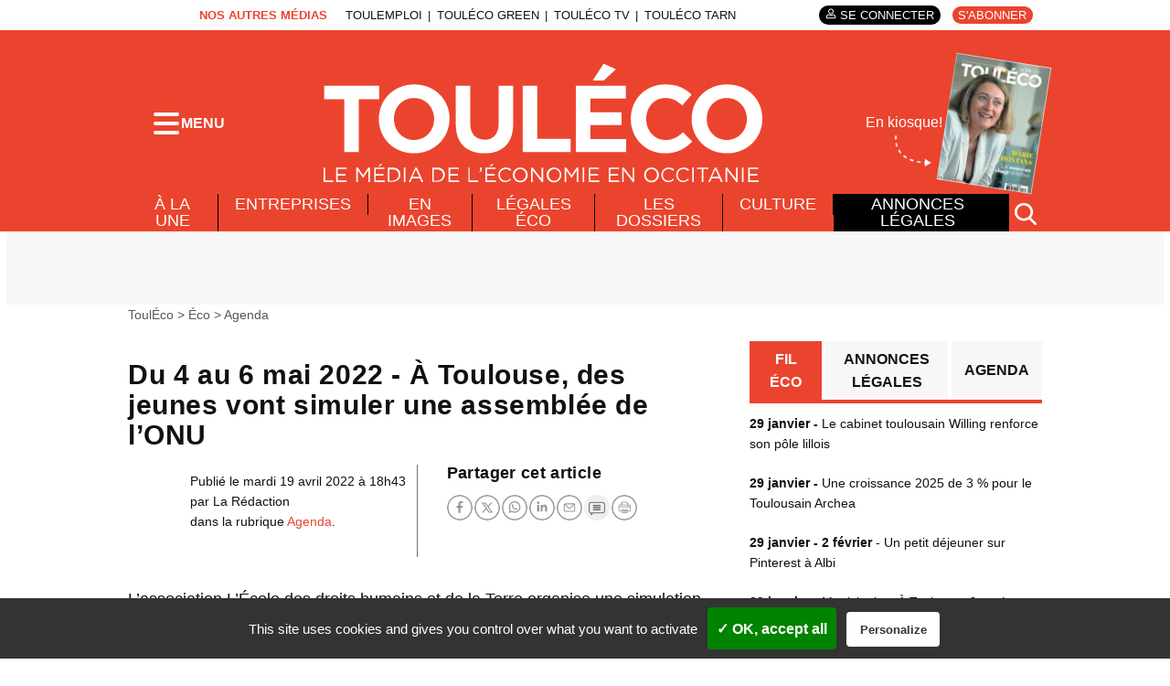

--- FILE ---
content_type: text/html; charset=utf-8
request_url: https://www.touleco.fr/A-Toulouse-des-jeunes-vont-simuler-une-assemblee-de-l-ONU,33913
body_size: 20676
content:

 
	<!DOCTYPE HTML>
<html class="page_article article_agenda composition_agenda ltr fr no-js" xmlns="http://www.w3.org/1999/xhtml" xml:lang="fr" lang="fr" dir="ltr">
	<head>
		<script type='text/javascript'>/*<![CDATA[*/(function(H){H.className=H.className.replace(/\bno-js\b/,'js')})(document.documentElement);/*]]>*/</script>
		<meta http-equiv="Content-Type" content="text/html; charset=utf-8" />
		<title> À Toulouse, des jeunes vont simuler une assemblée de l'ONU - ToulÉco</title>

  
	<meta name="description" content="
	Article publié le 19 avril 2022 sur les thèmes Droit, Education, International, Loisirs et attractions.   L&#039;association L&#039;&#201;cole des droits humains et de la Terre organise une simulation d&#039;Assembl&#233;e g&#233;n&#233;rale des Nations unies, du 4 au 6 mai prochains, &#224; (&#8230;) " />

<link rel="canonical" href="https://www.touleco.fr/A-Toulouse-des-jeunes-vont-simuler-une-assemblee-de-l-ONU,33913" />

 
	<script type="application/ld+json">{"@context":"https://schema.org","@type":"NewsArticle","mainEntityOfPage":{"@id":"https://www.touleco.fr/A-Toulouse-des-jeunes-vont-simuler-une-assemblee-de-l-ONU,33913","@type":"WebPage"},"headline":"À Toulouse, des jeunes vont simuler une assemblée de l&#8217;ONU","name":"À Toulouse, des jeunes vont simuler une assemblée de l&#8217;ONU","description":"L&#039;association L&#039;&#201;cole des droits humains et de la Terre organise une simulation d&#039;Assembl&#233;e g&#233;n&#233;rale des Nations unies, du 4 au 6 mai prochains, &#224; Toulouse. Ce jeu de r&#244;le s&#039;adresse &#224; des jeunes de 18 &#224; 30 ans et rassemblera au final soixante-cinq personnes : pour moiti&#233; des jeunes Fran&#231;ais, et (&#8230;)","datePublished":"2022-04-19 18:43:27","dateModified":"2022-04-14 17:40:47","author":{"@type":"Person","name":"La Rédaction","url":"https://www.touleco.fr/_La-Redaction_"},"speakable":{"@type":"SpeakableSpecification","cssSelector":["h1.article__titre","div.article__chapo"]},"keywords":["Education", "International", "Loisirs et attractions", "Droit"],"articleSection":["Education" ,"International" ,"Loisirs et attractions" ,"Droit"],"contentLocation":{"@type":"Place","address":{"@type":"PostalAddress","addressCountry":"FRA","addressRegion":"Occitanie"}},"publisher":{"@type":"Organization","name":"ToulÉco","url":"https://www.touleco.fr/","logo":{"@type":"ImageObject","url":"https://www.touleco.fr/IMG/logo/siteon0.jpg","width":800,"height":195},  "sameAs":["https://www.facebook.com/ToulEco/","https://twitter.com/ToulEco","https://www.linkedin.com/company/touleco/"]}, "isAccessibleForFree":"False","isPartOf":{"@type":["CreativeWork","Product"],"name":"ToulÉco.fr: La lecture de cet article est réservée aux abonnés","productID":"ToulÉco.fr:premium"},"hasPart":{"@type":"WebPageElement","isAccessibleForFree":"False","cssSelector":".alerte_abonnes","value":"L&#039;association L&#039;&#201;cole des droits humains et de la Terre organise une simulation d&#039;Assembl&#233;e g&#233;n&#233;rale des Nations unies, du 4 au 6 mai prochains, &#224; Toulouse. Ce jeu de r&#244;le s&#039;adresse &#224; des jeunes de 18 &#224; 30 ans et rassemblera au final soixante-cinq personnes : pour moiti&#233; des jeunes Fran&#231;ais, et pour l&#039;autre moiti&#233; des jeunes &#233;trangers primo-arrivants &#224; partir d&#039;un niveau de langue fran&#231;aise A2. Cette &#8220;Simul&#039;ONU&#8221; se d&#233;roulera &#224; Toulouse, au sein de l&#039;Espace des diversit&#233;s et de la la&#239;cit&#233;, 38 rue d&#039;Aubuisson. Le sujet de la session est : &#171; Comment faire du num&#233;rique un outil de d&#233;veloppement durable ? &#187; Les repr&#233;sentants des &#201;tats seront tir&#233;s au sort. Ils vont pr&#233;parer des discours, participer &#224; des d&#233;bats, planifier des strat&#233;gies pour lesquelles ils engageront des n&#233;gociations avec alli&#233;s et adversaires. Pour en savoir plus, ou s&#039;inscrire gratuitement, il faut &#233;crire &#224; simon.monnier@eddht.org."}}</script><script type="application/ld+json">{"@context": "https://schema.org","@type": "BreadcrumbList","itemListElement": [{"@type": "ListItem","position": 1,"name": "ToulÉco","item": "https://www.touleco.fr/"},{"@type": "ListItem","position": 3,"name": "Éco","item":  "https://www.touleco.fr/-Eco- "}, {"@type": "ListItem","position": 4,"name": "Agenda","item":  "https://www.touleco.fr/-Agenda-97- "}]}</script>

<script data-rh="true" type="application/ld+json">{"@context":"http://schema.org","@type":"WebSite","url":"https://www.touleco.fr/","potentialAction":{"@type":"SearchAction","target":"https://www.touleco.fr/spip.php?page=recherche&recherche={query}","query-input":"required name=query"}}</script><script data-rh="true" type="application/ld+json">{"@context":"http://schema.org","@type":["Organization", "Newspaper", "ProfessionalService"],"name":"ToulÉco","address": {"@type": "PostalAddress","streetAddress": "51, Rue des paradoux","addressLocality": "Toulouse","addressRegion": "Occitanie","postalCode": "31000","addressCountry": "FR"},"geo": {"@type": "GeoCoordinates","latitude": 43.59981598984159,"longitude": 1.442557488167134},"url":"https://www.touleco.fr/","telephone":"+33534312631","image":"https://www.touleco.fr/IMG/logo/rubon1.png","logo":"https://www.touleco.fr/IMG/logo/rubon1.png",  "sameAs":["https://www.facebook.com/ToulEco/","https://twitter.com/ToulEco","https://www.linkedin.com/company/touleco/"]}}</script>		<meta name="generator" content="SPIP 4.3.9 GIT [4.3: ef79547f]" />
<meta name="viewport" content="width=device-width, initial-scale=1.0">

<script>/*<![CDATA[*/
var blocs_replier_tout = 0;
var blocs_slide = 'aucun';
var blocs_title_sep = /\|\|/g;
var blocs_title_def = 'Déplier||Replier';
var blocs_js_cookie = '';

/*]]>*/</script><script type='text/javascript'>var var_zajax_content='content';</script><script>
var mediabox_settings={"auto_detect":true,"ns":"box","tt_img":true,"sel_g":"#documents_portfolio a[type='image\/jpeg'],#documents_portfolio a[type='image\/png'],#documents_portfolio a[type='image\/gif']","sel_c":".mediabox","str_ssStart":"Diaporama","str_ssStop":"Arr\u00eater","str_cur":"{current}\/{total}","str_prev":"Pr\u00e9c\u00e9dent","str_next":"Suivant","str_close":"Fermer","str_loading":"Chargement\u2026","str_petc":"Taper \u2019Echap\u2019 pour fermer","str_dialTitDef":"Boite de dialogue","str_dialTitMed":"Affichage d\u2019un media","splash_url":"","lity":{"skin":"_simple-dark","maxWidth":"90%","maxHeight":"98%","minWidth":"400px","minHeight":"","slideshow_speed":"2500","opacite":"0.9","defaultCaptionState":"expanded"}};
</script>
<!-- insert_head_css -->
<link rel='stylesheet' href='local/cache-css/45205744bd719d7a9682b23abc30f473.css?1769821526' type='text/css' />














<script type='text/javascript' src='local/cache-js/f8ef572f647f6a3bd0314fa303b3b073.js?1769821526'></script>


















<!-- insert_head -->





<script type="text/javascript">
	window.spipConfig ??= {};
	spipConfig.select2 ??= {};
	spipConfig.select2.selector ??= '';
</script>



<style type='text/css'>
	img[data-photo].photoshow { cursor: zoom-in; }
	</style>
	



<script type="text/javascript">
// configuration
photoswipe = {
  path: "plugins/auto/photoswipe/v1.2.1/lib/photoswipe//",
  selector: "img[data-photo], a[type]",
  conteneur: ".photoswipe-cont",
  gallery: true, // galerie
  errorMsg: "<div class=\"pswp__error-msg\"><a href=\"%url%\" target=\"_blank\">Image indisponible<\/a>.<\/div>",
  debug: false // debug
};
</script>


















<script type="text/javascript" id="tarteaucitronjs" src="plugins/touleco/squelettes/javascript/tarteaucitron/tarteaucitron.js"></script>
<script type="text/javascript">
    tarteaucitron.init({
        "privacyUrl": "", /* Privacy policy url */
        "hashtag": "#tarteaucitron", /* Open the panel with this hashtag */
        "cookieName": "tarteaucitron", /* Cookie name */
        "orientation": "bottom", /* Banner position (top - bottom) */
        "showAlertSmall": false, /* Show the small banner on bottom right */
        "cookieslist": true, /* Show the cookie list */
        "adblocker": false, /* Show a Warning if an adblocker is detected */
        "AcceptAllCta" : true, /* Show the accept all button when highPrivacy on */
        "highPrivacy": true, /* Disable auto consent */
        "handleBrowserDNTRequest": false, /* If Do Not Track == 1, disallow all */
        "removeCredit": true, /* Remove credit link */
        "moreInfoLink": false, /* Show more info link */
        "useExternalCss": false, /* If false, the tarteaucitron.css file will be loaded */
        //"cookieDomain": ".my-multisite-domaine.fr", /* Shared cookie for multisite */
        "readmoreLink": "/cookiespolicy" /* Change the default readmore link */
    });
</script>




<link rel="alternate" type="application/rss+xml" title="Syndiquer tout le site" href="https://www.touleco.fr/spip.php?page=backend" />




<script type="text/javascript">
    var _wsq = _wsq || [];
    _wsq.push(['_setNom', 'touleco']);
    _wsq.push(['_wysistat']);
    (function(){
        var ws   = document.createElement('script');
        ws.type  = 'text/javascript';
        ws.async = true;
        ws.src = ('https:' == document.location.protocol ? 'https://www' : 'http://www') + '.wysistat.com/ws.jsa';
        var s    = document.getElementsByTagName('script')[0]||document.getElementsByTagName('body')[0];
        s.parentNode.insertBefore(ws, s);
    })();
</script>	<!-- Plugin Métas + -->
<!-- Dublin Core -->
<link rel="schema.DC" href="https://purl.org/dc/elements/1.1/" />
<link rel="schema.DCTERMS" href="https://purl.org/dc/terms/" />
<meta name="DC.Format" content="text/html" />
<meta name="DC.Type" content="Text" />
<meta name="DC.Language" content="fr" />
<meta name="DC.Title" lang="fr" content="&#192; Toulouse, des jeunes vont simuler une assembl&#233;e de l&#039;ONU &#8211; Toul&#201;co" />
<meta name="DC.Description.Abstract" lang="fr" content="L&#039;association L&#039;&#201;cole des droits humains et de la Terre organise une simulation d&#039;Assembl&#233;e g&#233;n&#233;rale des Nations unies, du 4 au 6 mai prochains, &#224; Toulouse. Ce jeu de r&#244;le s&#039;adresse &#224; des jeunes de&#8230;" />
<meta name="DC.Date" content="2022-04-19" />
<meta name="DC.Date.Modified" content="2023-03-27" />
<meta name="DC.Identifier" content="https://www.touleco.fr/A-Toulouse-des-jeunes-vont-simuler-une-assemblee-de-l-ONU,33913" />
<meta name="DC.Publisher" content="Toul&#201;co" />
<meta name="DC.Source" content="https://www.touleco.fr" />

<meta name="DC.Creator" content="La R&#233;daction" />


<meta name="DC.Subject" content="Droit" />

<meta name="DC.Subject" content="Education" />

<meta name="DC.Subject" content="Fil Eco" />

<meta name="DC.Subject" content="International" />

<meta name="DC.Subject" content="Loisirs et attractions" />




<!-- Open Graph -->
 
<meta property="og:rich_attachment" content="true" />

<meta property="og:site_name" content="Toul&#201;co" />
<meta property="og:type" content="article" />
<meta property="og:title" content="&#192; Toulouse, des jeunes vont simuler une assembl&#233;e de l&#039;ONU &#8211; Toul&#201;co" />
<meta property="og:locale" content="fr_FR" />
<meta property="og:url" content="https://www.touleco.fr/A-Toulouse-des-jeunes-vont-simuler-une-assemblee-de-l-ONU,33913" />
<meta property="og:description" content="L&#039;association L&#039;&#201;cole des droits humains et de la Terre organise une simulation d&#039;Assembl&#233;e g&#233;n&#233;rale des Nations unies, du 4 au 6 mai prochains, &#224; Toulouse. Ce jeu de r&#244;le s&#039;adresse &#224; des jeunes de&#8230;" />

 

<meta property="og:image" content="https://www.touleco.fr/local/cache-vignettes/L314xH165/6697f50c9d1dfe283207457d7a80af-2b3a3.png" />
<meta property="og:image:width" content="314" />
<meta property="og:image:height" content="165" />
<meta property="og:image:type" content="image/png" />



<meta property="article:published_time" content="2022-04-19" />
<meta property="article:modified_time" content="2023-03-27" />

<meta property="article:author" content="La R&#233;daction" />


<meta property="article:tag" content="Droit" />

<meta property="article:tag" content="Education" />

<meta property="article:tag" content="Fil Eco" />

<meta property="article:tag" content="International" />

<meta property="article:tag" content="Loisirs et attractions" />







<!-- Twitter Card -->
<meta name="twitter:card" content="summary_large_image" />
<meta name="twitter:title" content="&#192; Toulouse, des jeunes vont simuler une assembl&#233;e de l&#039;ONU &#8211; Toul&#201;co" />
<meta name="twitter:description" content="L&#039;association L&#039;&#201;cole des droits humains et de la Terre organise une simulation d&#039;Assembl&#233;e g&#233;n&#233;rale des Nations unies, du 4 au 6 mai prochains, &#224; Toulouse. Ce jeu de r&#244;le s&#039;adresse &#224; des jeunes de&#8230;" />
<meta name="twitter:dnt" content="on" />
<meta name="twitter:url" content="https://www.touleco.fr/A-Toulouse-des-jeunes-vont-simuler-une-assemblee-de-l-ONU,33913" />

<meta name="twitter:image" content="https://www.touleco.fr/local/cache-vignettes/L330xH165/af7d23a96eb6fe77de17ea9ad9ad2a-5500f.png?1769361656" />
</head>
	<body class="body__article--agenda body--agenda body--touleco">

	
	<div class="page_wrapper">
		<div class="page_header_wrapper page_header_wrapper--agenda">
			<div class="page_header_top">
				<div class="page_container page_header_top__container">
					<div class="page_mags">
						<span class="mags__title">
	Nos autres médias
</span>

<a class="mags__link spip_out" href="https://www.toulemploi.fr/">ToulEmploi</a>
<span class="mags__sep">|</span>
<a class="mags__link spip_out" href="https://www.touleco-green.fr/">ToulÉco Green</a>
<span class="mags__sep">|</span>
<a class="mags__link spip_out" href="https://www.touleco.tv/">ToulÉco TV</a>
<span class="mags__sep">|</span>
<a class="mags__link spip_out" href="https://www.touleco-tarn.fr/">ToulÉco Tarn</a>					</div>
					<div class="header_top--boutons">
						<a href="spip.php?page=me-connecter&amp;urlretour=A-Toulouse-des-jeunes-vont-simuler-une-assemblee-de-l-ONU%2C33913&amp;var=697e8814d8b54" class="header_top__links--action header_top__links--action-connect">Se connecter</a>						<a class="header_top__links--action header_top__links--action-abonnement" href="https://www.touleco.fr?page=abonnements">S'abonner</a>						 
							<div class='ajaxbloc ajax-id-minipanier' data-ajax-env='vare7nApyXxtTskqqOqsGhiQ3UotECfHADN/PwxfHXXST6qC3nBIeVlZYC/7Olqq5Uas4oGHjcqeQWO7556n9/oyi2PxRVvSia+E5Pq5/wiIwk9IYDYwchn1weSkdW9qPncAHkroFKemUTc=' data-origin="A-Toulouse-des-jeunes-vont-simuler-une-assemblee-de-l-ONU,33913">


 &nbsp;
</div><!--ajaxbloc-->					</div>
				</div><!--page_header_top__container-->
				
			</div><!--page_header_top-->
			<header class="page_header">
				<div class="page_container page_header__container page_header__container--agenda">
					<div class="page_header_principal">
<div class="header__title header__title--touleco">
		<button class="header__title_button">
			<span class="button--hamburger">
				<span class="button--hamburger-name">Menu</span>
				<span class="line"></span>
			</span>
		</button>
		<span class="header__title_logo header__title_logo--touleco">
			
		 	<a rel="start home" href="https://www.touleco.fr/"><svg enable-background="new 0 0 new 0 0 580 155" viewBox="0 0 142.1 38.4" width="480" height="155" xmlns="http://www.w3.org/2000/svg" focusable='false' role='img' aria-labelledby='img-svg-title-ea2e'><title id="img-svg-title-ea2e">ToulÉco</title>
<g fill="#fff"><path d="m11.4 11.5v17.1h-4.7v-17.1h-6.5v-4.4h17.8v4.4z"/><path d="m29.3 29c-6.6 0-11.4-4.9-11.4-11.1v-.1c0-6.1 4.8-11.1 11.5-11.1 6.6 0 11.4 4.9 11.4 11.1v.1c-.1 6.1-4.9 11.1-11.5 11.1zm6.5-11.1c0-3.7-2.7-6.8-6.5-6.8s-6.5 3-6.5 6.7v.1c0 3.7 2.7 6.8 6.5 6.8 3.9-.1 6.5-3.1 6.5-6.8z"/><path d="m52.1 29c-5.8 0-9.3-3.2-9.3-9.6v-12.3h4.7v12.2c0 3.5 1.8 5.3 4.6 5.3 2.9 0 4.6-1.8 4.6-5.2v-12.3h4.7v12.1c.1 6.6-3.5 9.8-9.3 9.8z"/><path d="m64.5 28.6v-21.5h4.7v17.2h10.8v4.3z"/><path d="m81.7 28.6v-21.5h16.2v4.2h-11.5v4.4h10.1v4.2h-10.1v4.5h11.6v4.2z"/><path d="m87.2 5.4 3.5-5.4 4 1.8-3.9 3.6z"/><path d="m110.5 29c-6.3 0-11-4.9-11-11.1v-.1c0-6.1 4.6-11.1 11.2-11.1 4.1 0 6.5 1.4 8.5 3.3l-3 3.5c-1.7-1.5-3.3-2.4-5.5-2.4-3.6 0-6.2 3-6.2 6.7v.1c0 3.7 2.6 6.8 6.2 6.8 2.5 0 4-1 5.7-2.5l3 3c-2.3 2.3-4.8 3.8-8.9 3.8z"/><path d="m130.6 29c-6.6 0-11.4-4.9-11.4-11.1v-.1c0-6.1 4.8-11.1 11.5-11.1s11.4 4.9 11.4 11.1v.1c0 6.1-4.8 11.1-11.5 11.1zm6.5-11.1c0-3.7-2.7-6.8-6.5-6.8s-6.5 3-6.5 6.7v.1c0 3.7 2.7 6.8 6.5 6.8 3.9-.1 6.5-3.1 6.5-6.8z"/><path d="m0 33.6h.5v4.2h2.6v.5h-3.1z"/><path d="m4.1 33.6h3.4v.5h-2.9v1.6h2.5v.5h-2.5v1.6h2.9v.5h-3.4z"/><path d="m10.6 33.6h.5l1.7 2.5 1.7-2.5h.5v4.7h-.5v-3.8l-1.7 2.5-1.7-2.5v3.8h-.5z"/><path d="m16.3 33.6h3.4v.5h-2.8v1.6h2.5v.5h-2.5v1.6h2.9v.5h-3.4v-4.7zm2.2-1.2.5.2-.8.6h-.4z"/><path d="m20.8 33.6h1.6c1.5 0 2.5 1 2.5 2.3 0 1.3-1 2.3-2.5 2.3h-1.6zm1.6 4.2c1.2 0 1.9-.8 1.9-1.8 0-1-.8-1.8-1.9-1.8h-1.1v3.7h1.1z"/><path d="m26 33.6h.5v4.7h-.5z"/><path d="m29.7 33.6h.5l2.1 4.7h-.6l-.5-1.2h-2.5l-.6 1.2h-.5zm1.3 3-1.1-2.4-1.1 2.4z"/><path d="m35.2 33.6h1.6c1.5 0 2.5 1 2.5 2.3 0 1.3-1 2.3-2.5 2.3h-1.6zm1.6 4.2c1.2 0 1.9-.8 1.9-1.8 0-1-.8-1.8-1.9-1.8h-1.1v3.7h1.1z"/><path d="m40.4 33.6h3.4v.5h-2.8v1.6h2.5v.5h-2.5v1.6h2.9v.5h-3.4v-4.7z"/><path d="m46.8 33.6h.5v4.2h2.7v.5h-3.1v-4.7z"/><path d="m50.4 34.9c.3-.1.5-.3.4-.6h-.2v-.7h.6v.6c0 .5-.2.8-.7.9z"/><path d="m52.3 33.6h3.4v.5h-2.8v1.6h2.5v.5h-2.5v1.6h2.9v.5h-3.4v-4.7zm2.2-1.2.5.2-.8.6h-.4z"/><path d="m56.6 36c0-1.3 1-2.4 2.4-2.4.8 0 1.4.3 1.8.7l-.4.4c-.4-.4-.8-.6-1.5-.6-1 0-1.8.8-1.8 1.9 0 1.1.8 1.9 1.8 1.9.6 0 1.1-.2 1.5-.7l.3.3c-.5.5-1 .8-1.9.8-1.2.1-2.2-1-2.2-2.3z"/><path d="m61.3 36c0-1.3 1-2.4 2.4-2.4s2.4 1.1 2.4 2.4c0 1.3-1 2.4-2.4 2.4s-2.4-1.1-2.4-2.4zm4.2 0c0-1.1-.8-1.9-1.8-1.9s-1.8.9-1.8 1.9c0 1.1.8 1.9 1.8 1.9s1.8-.9 1.8-1.9z"/><path d="m67.2 33.6h.5l2.9 3.7v-3.7h.5v4.7h-.4l-3-3.8v3.8h-.5z"/><path d="m72.2 36c0-1.3 1-2.4 2.4-2.4s2.4 1.1 2.4 2.4c0 1.3-1 2.4-2.4 2.4s-2.4-1.1-2.4-2.4zm4.3 0c0-1.1-.8-1.9-1.8-1.9s-1.8.9-1.8 1.9c0 1.1.8 1.9 1.8 1.9s1.8-.9 1.8-1.9z"/><path d="m78.1 33.6h.5l1.7 2.5 1.7-2.5h.5v4.7h-.5v-3.8l-1.7 2.5-1.7-2.5v3.8h-.5z"/><path d="m83.9 33.6h.5v4.7h-.5z"/><path d="m85.8 33.6h3.4v.5h-2.8v1.6h2.5v.5h-2.5v1.6h2.9v.5h-3.4v-4.7z"/><path d="m92.3 33.6h3.4v.5h-2.8v1.6h2.5v.5h-2.5v1.6h2.9v.5h-3.4v-4.7z"/><path d="m96.7 33.6h.5l2.9 3.7v-3.7h.5v4.7h-.4l-3-3.8v3.8h-.5z"/><path d="m103.8 36c0-1.3 1-2.4 2.4-2.4s2.4 1.1 2.4 2.4c0 1.3-1 2.4-2.4 2.4-1.5 0-2.4-1.1-2.4-2.4zm4.2 0c0-1.1-.8-1.9-1.8-1.9s-1.8.9-1.8 1.9c0 1.1.8 1.9 1.8 1.9s1.8-.9 1.8-1.9z"/><path d="m109.4 36c0-1.3 1-2.4 2.4-2.4.8 0 1.4.3 1.8.7l-.4.4c-.4-.4-.8-.6-1.5-.6-1 0-1.8.8-1.8 1.9 0 1.1.8 1.9 1.8 1.9.6 0 1.1-.2 1.5-.7l.3.3c-.5.5-1 .8-1.9.8-1.2.1-2.2-1-2.2-2.3z"/><path d="m114.2 36c0-1.3 1-2.4 2.4-2.4.8 0 1.4.3 1.8.7l-.4.4c-.4-.4-.8-.6-1.5-.6-1 0-1.8.8-1.8 1.9 0 1.1.8 1.9 1.8 1.9.6 0 1.1-.2 1.5-.7l.3.3c-.5.5-1 .8-1.9.8-1.2.1-2.2-1-2.2-2.3z"/><path d="m119.4 33.6h.5v4.7h-.5z"/><path d="m122.5 34.1h-1.6v-.5h3.7v.5h-1.6v4.2h-.5z"/><path d="m126.7 33.6h.5l2.1 4.7h-.6l-.5-1.2h-2.5l-.6 1.2h-.5zm1.3 3-1.1-2.4-1.1 2.4z"/><path d="m130.2 33.6h.5l2.9 3.7v-3.7h.5v4.7h-.4l-3-3.8v3.8h-.5z"/><path d="m135.5 33.6h.5v4.7h-.5z"/><path d="m137.4 33.6h3.4v.5h-2.8v1.6h2.5v.5h-2.5v1.6h2.9v.5h-3.4v-4.7z"/></g></svg></a> 
		</span>
		 
		<span class="header__title_kiosque">
		
			<div class="header__title_kiosque__logo">
			En kiosque!
				<a href="ToulEco-no64-Marie-Hontans-Le-nouveau-visage-d-Airbus"><img
	src="local/cache-vignettes/L105xH140/touleco_no64_-_une-ac898-10bf6.jpg?1769361641" class='header__title_kiosque__logo-image' width='105' height='140' alt='Toul&#201;co n&#176;64 - Marie Hontans, Le nouveau visage d&#039;Airbus' /></a>
			</div>
		
		</span>
		
</div>

<div  class="header__menu sidr-menu-content">
	<div class="header_menu__close">
		<button aria-label="Fermer le menu">
		<span>Fermer le menu</span>
		<svg class="svg_fermer" enable-background="new 0 0 38 38" viewBox="0 0 38 38" width="38" height="38" aria-hidden="true" tabindex="0" xmlns="http://www.w3.org/2000/svg" >
		  <g stroke="#fff" stroke-miterlimit="10"  stroke-width="1" fill="#fff">
		  <path class="cls-1" d="M19.91,21.55c-.38,0-.77-.15-1.06-.44L6.72,8.98c-.59-.59-.59-1.54,0-2.12s1.54-.59,2.12,0l12.13,12.13c.59.59.59,1.54,0,2.12-.29.29-.68.44-1.06.44Z"></path>
		  <path class="cls-1" d="M7.78,21.55c-.38,0-.77-.15-1.06-.44-.59-.59-.59-1.54,0-2.12l12.13-12.13c.59-.59,1.54-.59,2.12,0s.59,1.54,0,2.12l-12.13,12.13c-.29.29-.68.44-1.06.44Z"></path>
		</g></svg>

		</button>
	</div>
	<div class="header_menu__logo">
		<p class="h1 header_menu__logo_titre header_menu__logo_titre--touleco">
			touleco
		
			<span class="header_menu__logo_desc">Le média de l'économie en Occitanie</span>
		
		</p>
	</div>
	<nav aria-label="Principale" class="header_menu__nav">
		<ul class="menu_nav__liste menu_nav__liste--racine">
			<li class="menu_nav__item menu_nav__item--racine">
				<a class="menu_nav__lien menu_nav__lien--racine" href="https://www.touleco.fr/">Accueil</a>
			</li>
			
			<li class="menu_nav__item menu_nav__item--racine">
				<a class="menu_nav__lien menu_nav__lien--racine" href="https://www.touleco.fr/-Boutique-558-">Boutique</a>
			</li>
			
		
			
			<li class="menu_nav__item menu_nav__item--racine">
				<a class="menu_nav__lien menu_nav__lien--racine" href="-Annonces-legales-">Annonces légales</a>
				
			</li>
			
			<li class="menu_nav__item menu_nav__item--racine">
				<a class="menu_nav__lien menu_nav__lien--racine" href="-Marches-Publics-">Marchés Publics</a>
				
			</li>
			
			<li class="menu_nav__item menu_nav__item--racine">
				<a class="menu_nav__lien menu_nav__lien--racine" href="-Ventes-aux-encheres-">Ventes aux enchères</a>
				
			</li>
			
			<li class="menu_nav__item menu_nav__item--racine">
				<a class="menu_nav__lien menu_nav__lien--racine" href="-Eco-">Éco</a>
				
				<ul class="menu_nav__liste menu_nav__liste--profondeur1">
				
					<li class="menu_nav__item">
						<a class="menu_nav__lien menu_nav__lien--profondeur2" href="-A-La-Une-">À la Une</a>
					</li>
				
					<li class="menu_nav__item">
						<a class="menu_nav__lien menu_nav__lien--profondeur2" href="-Entreprises-">Entreprises</a>
					</li>
				
					<li class="menu_nav__item">
						<a class="menu_nav__lien menu_nav__lien--profondeur2" href="-Acteurs-">Acteurs</a>
					</li>
				
					<li class="menu_nav__item">
						<a class="menu_nav__lien menu_nav__lien--profondeur2" href="-Legales-Eco-">Légales Éco</a>
					</li>
				
					<li class="menu_nav__item">
						<a class="menu_nav__lien menu_nav__lien--profondeur2" href="-Agenda-97-">Agenda</a>
					</li>
				
					<li class="menu_nav__item">
						<a class="menu_nav__lien menu_nav__lien--profondeur2" href="-En-bref-418-">En bref</a>
					</li>
				
					<li class="menu_nav__item">
						<a class="menu_nav__lien menu_nav__lien--profondeur2" href="-Made-In-Occitanie-">Made In Occitanie</a>
					</li>
				
					<li class="menu_nav__item">
						<a class="menu_nav__lien menu_nav__lien--profondeur2" href="-Cybersecurite-471-">Cybersécurité</a>
					</li>
				
				</ul>
				
			</li>
			
			<li class="menu_nav__item menu_nav__item--racine">
				<a class="menu_nav__lien menu_nav__lien--racine" href="-Dossier-">Les dossiers</a>
				
			</li>
			
			<li class="menu_nav__item menu_nav__item--racine">
				<a class="menu_nav__lien menu_nav__lien--racine" href="-En-images-">En images</a>
				
				<ul class="menu_nav__liste menu_nav__liste--profondeur1">
				
					<li class="menu_nav__item">
						<a class="menu_nav__lien menu_nav__lien--profondeur2" href="-L-image-du-jour-">L&#8217;image du jour</a>
					</li>
				
					<li class="menu_nav__item">
						<a class="menu_nav__lien menu_nav__lien--profondeur2" href="-Portfolio-26-">Portfolio</a>
					</li>
				
				</ul>
				
			</li>
			
			<li class="menu_nav__item menu_nav__item--racine">
				<a class="menu_nav__lien menu_nav__lien--racine" href="-Rencontres-">Rencontres</a>
				
				<ul class="menu_nav__liste menu_nav__liste--profondeur1">
				
					<li class="menu_nav__item">
						<a class="menu_nav__lien menu_nav__lien--profondeur2" href="-Interview-">Interview</a>
					</li>
				
					<li class="menu_nav__item">
						<a class="menu_nav__lien menu_nav__lien--profondeur2" href="-Grand-entretien-">Grand entretien</a>
					</li>
				
					<li class="menu_nav__item">
						<a class="menu_nav__lien menu_nav__lien--profondeur2" href="-Nos-podcasts-">Nos podcasts</a>
					</li>
				
					<li class="menu_nav__item">
						<a class="menu_nav__lien menu_nav__lien--profondeur2" href="-Rendez-vous-">Rendez-vous</a>
					</li>
				
					<li class="menu_nav__item">
						<a class="menu_nav__lien menu_nav__lien--profondeur2" href="-Toulouse-Verte-">Toulouse + Verte</a>
					</li>
				
					<li class="menu_nav__item">
						<a class="menu_nav__lien menu_nav__lien--profondeur2" href="-Futurapolis-435-">Futurapolis</a>
					</li>
				
					<li class="menu_nav__item">
						<a class="menu_nav__lien menu_nav__lien--profondeur2" href="-Ensemble-Chalets-2025-">Ensemble Chalets 2025</a>
					</li>
				
					<li class="menu_nav__item">
						<a class="menu_nav__lien menu_nav__lien--profondeur2" href="-TFC-Business-">TFC Business</a>
					</li>
				
				</ul>
				
			</li>
			
			<li class="menu_nav__item menu_nav__item--racine">
				<a class="menu_nav__lien menu_nav__lien--racine" href="-Apres-le-travail-">Après le travail</a>
				
				<ul class="menu_nav__liste menu_nav__liste--profondeur1">
				
					<li class="menu_nav__item">
						<a class="menu_nav__lien menu_nav__lien--profondeur2" href="-Culture-34-">Culture</a>
					</li>
				
					<li class="menu_nav__item">
						<a class="menu_nav__lien menu_nav__lien--profondeur2" href="-Interview-off-">Interview off</a>
					</li>
				
					<li class="menu_nav__item">
						<a class="menu_nav__lien menu_nav__lien--profondeur2" href="-A-deux-heures-d-ici-">A deux heures d&#8217;ici</a>
					</li>
				
					<li class="menu_nav__item">
						<a class="menu_nav__lien menu_nav__lien--profondeur2" href="-Shopping-">Shopping</a>
					</li>
				
					<li class="menu_nav__item">
						<a class="menu_nav__lien menu_nav__lien--profondeur2" href="-Savoir-faire-">Savoir-faire</a>
					</li>
				
				</ul>
				
			</li>
			
			<li class="menu_nav__item menu_nav__item--racine">
				<a class="menu_nav__lien menu_nav__lien--racine" href="-Midi-CAC-18-">Midi CAC</a>
				
			</li>
			
			<li class="menu_nav__item menu_nav__item--racine">
				<a class="menu_nav__lien menu_nav__lien--racine" href="-Cercle-des-experts-">Cercle des experts</a>
				
				<ul class="menu_nav__liste menu_nav__liste--profondeur1">
				
					<li class="menu_nav__item">
						<a class="menu_nav__lien menu_nav__lien--profondeur2" href="-Les-chats-">L&#8217;Annuaire des Experts</a>
					</li>
				
				</ul>
				
			</li>
			
		
		</ul>
	</nav>
</div><!--FIN sidrcontent -->

	<div class="header__navmobile">
<nav class="header__navmobile--nav">
	<ul class="menu-liste menu-items navmobile" data-depth="0">
		<li class="menu-entree item menu-items__item menu-items__item_lien menu-entree--home">
		<a href="/" class="menu-items__lien menu-items__lien--home"><span class="menu-entree--home-texte">Accueil</span></a> 
		</li>
		<li class="menu-entree item menu-items__item menu-items__item_page-speciale liste-articles menu-entree--fileco">
		<a href="spip.php?page=liste-articles&amp;titre_mot=Fil Eco" class="menu-items__lien">Fil Eco</a> 
		</li>
		
		<li class="menu-entree item menu-items__item menu-items__item_page-speciale me-connecter">
		<a href="spip.php?page=me-connecter" class="menu-items__lien">Me connecter</a> 
		</li>
		<li class="menu-entree item menu-items__item menu-items__item_objet menu-items__item_rubrique">
		<a href="-Annonces-legales-" class="menu-items__lien">Annonces légales</a> 
		</li>
		
	</ul></nav>



		<div class="header__search_button">
			<button class="button--loupe header__open-search_button" aria-label="Afficher le champ de recherche">
				<svg xmlns="http://www.w3.org/2000/svg" xmlns:xlink="http://www.w3.org/1999/xlink" width="24px" height="24px">
					<image  x="0px" y="0px" width="24px" height="24px"  xlink:href="[data-uri]" />
				</svg>
			</button>
		</div>
	<div class="header__search_form">
		<div class="formulaire_spip formulaire_recherche">
	<form action="spip.php?page=recherche" method="get" role="search" aria-label="site">
		<input name="page" value="recherche" type="hidden"
>
		
		<label for="recherche">Rechercher :</label>
		<input type="search" class="search text" size="10" name="recherche" placeholder="Rechercher" id="recherche" accesskey="4" autocapitalize="off" autocorrect="off"/>
		<button type="submit" class="submit">Rechercher</button>
	</form>
	<button  class="header__close-search_button" aria-label="Fermer la recherche">
		<svg enable-background="new 0 0 38 38" viewBox="0 0 38 38" width="38" height="38" aria-hidden="true" tabindex="0">
			<g fill="none" stroke="#fff" stroke-miterlimit="10" stroke-width="5">
				<path d="m1.1 1.1 36 36"/>
				<path d="m1.1 37.1 36-36"/>
			</g>
		</svg>
	</button>
</div>
	</div>

<button class="header__title_button">
	<span class="button--hamburger">
	<span class="visuallyhidden">Menu</span>
	<span class="line"></span>
	</span>
	<span class="header__title_logo header__title_logo--touleco">
		
	</span>
</button>
</div>
</div><!--FIN page_header_principal -->



<div class="header__nav">
	<div class="header__links">
		<div class="header__search_button">
			<button class="button--loupe header__open-search_button" aria-label="Rechercher">
				<svg xmlns="http://www.w3.org/2000/svg" xmlns:xlink="http://www.w3.org/1999/xlink" width="24px" height="24px">
					<image  x="0px" y="0px" width="24px" height="24px"  xlink:href="[data-uri]" />
				</svg>
			</button>
		</div>
		
		

	</div><!--FIN header_links -->
	
	<div class="header__search_form">
		<div class="formulaire_spip formulaire_recherche">
	<form action="spip.php?page=recherche" method="get" role="search" aria-label="site">
		<input name="page" value="recherche" type="hidden"
>
		
		<label for="recherche">Rechercher :</label>
		<input type="search" class="search text" size="10" name="recherche" placeholder="Rechercher" id="recherche" accesskey="4" autocapitalize="off" autocorrect="off"/>
		<button type="submit" class="submit">Rechercher</button>
	</form>
	<button  class="header__close-search_button" aria-label="Fermer la recherche">
		<svg enable-background="new 0 0 38 38" viewBox="0 0 38 38" width="38" height="38" aria-hidden="true" tabindex="0">
			<g fill="none" stroke="#fff" stroke-miterlimit="10" stroke-width="5">
				<path d="m1.1 1.1 36 36"/>
				<path d="m1.1 37.1 36-36"/>
			</g>
		</svg>
	</button>
</div>
	</div>
	
		
			
		
		
	<div class="header__menu">
		<ul class="menu-liste menu-items menu-deroulant" data-depth="0">
		<li class="menu-entree item menu-items__item menu-items__item_objet menu-items__item_rubrique">
		<a href="-A-La-Une-" class="menu-items__lien">À la Une</a> 
		</li>
		<li class="menu-entree item menu-items__item menu-items__item_objet menu-items__item_rubrique">
		<a href="-Entreprises-" class="menu-items__lien">Entreprises</a> 
		</li>
		<li class="menu-entree item menu-items__item menu-items__item_objet menu-items__item_rubrique">
		<a href="-En-images-" class="menu-items__lien">En images</a>
				<ul class="menu-liste menu-items" data-depth="1">
		<li class="menu-entree item menu-items__item menu-items__item_objet menu-items__item_rubrique rub25">
			<a href="-L-image-du-jour-" class="menu-items__lien">L&#8217;image du jour</a>
		</li>
		<li class="menu-entree item menu-items__item menu-items__item_objet menu-items__item_rubrique rub26">
			<a href="-Portfolio-26-" class="menu-items__lien">Portfolio</a>
		</li>
		
	</ul> 
		</li>
		<li class="menu-entree item menu-items__item menu-items__item_objet menu-items__item_rubrique">
		<a href="-Legales-Eco-" class="menu-items__lien">Légales Éco</a> 
		</li>
		<li class="menu-entree item menu-items__item menu-items__item_objet menu-items__item_rubrique">
		<a href="-Dossier-" class="menu-items__lien">Les dossiers</a> 
		</li>
		<li class="menu-entree item menu-items__item menu-items__item_objet menu-items__item_rubrique">
		<a href="-Culture-34-" class="menu-items__lien">Culture</a> 
		</li>
		<li class="menu-entree item menu-items__item menu-items__item_objet menu-items__item_rubrique inverse">
		<a href="-Annonces-legales-" class="menu-items__lien">Annonces légales</a> 
		</li>
		
	</ul>	</div>
</div><!--FIN header nav -->				</div>
			</header>
		</div><!-- class="page_header_wrapper" -->
		<div class="page_header_pub">
			<div class="page_container--fullwidth page_container--bggris">
				<div class="page_container page_header_pub__container">
					<div class="bloc bloc-p">
	<!--Hugeboard-->
	<script type='text/javascript' defer><!--//<![CDATA[
var m3_u = (location.protocol=='https:'?'https://regie.touleco.fr/delivery/ajs.php':'http://regie.touleco.fr/delivery/ajs.php');
var m3_r = Math.floor(Math.random()*99999999999);
if (!document.MAX_used) document.MAX_used = ',';
document.write ("<scr"+"ipt type='text/javascript'src='"+m3_u);
document.write ("?zoneid=117");
document.write ('&amp;cb=' + m3_r);
if (document.MAX_used != ',') document.write ("&amp;exclude=" + document.MAX_used);
document.write (document.charset ? '&amp;charset='+document.charset : (document.characterSet ? '&amp;charset='+document.characterSet : ''));
document.write ("&amp;loc=" + escape(window.location));
if (document.referrer) document.write ("&amp;referer=" + escape(document.referrer));
if (document.context) document.write ("&context=" + escape(document.context));
if (document.mmm_fo) document.write ("&amp;mmm_fo=1");
document.write ("'><\/scr"+"ipt>");
//]]>--></script><noscript><a href='https://regie.touleco.fr/delivery/ck.php?n=a9c06833&amp;cb=50408435880393970' target='_blank'><img src='https://regie.touleco.fr/delivery/avw.php?zoneid=60&amp;cb=540883028487537680&amp;n=a9c06833' border='0' alt='' /></a></noscript>
	<!--Banniere 728x90 - pages interieures-->
	<script type='text/javascript' defer><!--//<![CDATA[
var m3_u = (location.protocol=='https:'?'https://regie.touleco.fr/delivery/ajs.php':'http://regie.touleco.fr/delivery/ajs.php');
var m3_r = Math.floor(Math.random()*99999999999);
if (!document.MAX_used) document.MAX_used = ',';
document.write ("<scr"+"ipt type='text/javascript'src='"+m3_u);
document.write ("?zoneid=11");
document.write ('&amp;cb=' + m3_r);
if (document.MAX_used != ',') document.write ("&amp;exclude=" + document.MAX_used);
document.write (document.charset ? '&amp;charset='+document.charset : (document.characterSet ? '&amp;charset='+document.characterSet : ''));
document.write ("&amp;loc=" + escape(window.location));
if (document.referrer) document.write ("&amp;referer=" + escape(document.referrer));
if (document.context) document.write ("&context=" + escape(document.context));
if (document.mmm_fo) document.write ("&amp;mmm_fo=1");
document.write ("'><\/scr"+"ipt>");
//]]>--></script><noscript><a href='https://regie.touleco.fr/delivery/ck.php?n=a60ca4ad&amp;cb=245516550160106120' target='_blank'><img src='https://regie.touleco.fr/delivery/avw.php?zoneid=60&amp;cb=549983985833177112&amp;n=a60ca4ad' border='0' alt='' /></a></noscript>	
</div>				</div>
			</div>
		</div>
<div class="page_container">

		<div class="page_main">
			<div class="page_container page_main__header">
							</div>
			<div class="page_main__wrapper">
				
				
				<div class="page_container page_main__container">
					<div class="page_content">
						<article>

	
		<ul class="page__hierarchie">
			
			<li class="item"><a href="https://www.touleco.fr/">ToulÉco</a></li>
			
			
			<li class="item"><a href="https://www.touleco.fr/-Eco-">Éco</a></li>
			
			<li class="item"><a href="https://www.touleco.fr/-Agenda-97-">Agenda</a></li>
			
		</ul>
	



	<h1 class="crayon article-titre-33913 article__titre article__titre--article">
		 
			
			  Du 4 au 6 mai 2022 
			 -
		
		À Toulouse, des jeunes vont simuler une assemblée de l&#8217;ONU
	</h1>

	
	
	
		
	<div class="article__cartouche">
		<div class="article__infos">
			<p class="article__infos--texte">
			<span class="article__date">Publié le mardi 19 avril 2022 à  18h43</span>
			<br /><span class="article__auteurs">par <span class="vcard author"><a class="url fn spip_in" href="_La-Redaction_">La Rédaction</a></span></span>
			<br /> <span class="article__rubrique">dans la rubrique <a href="">Agenda</a></span>.
			</p>

			
			
			<p class="article__infos--image">
			
			
			
			</p>
			
		</div>
		<div class="article__outils_wrapper">
			<p class="h5">Partager cet article</p>
			<div class="article__outils">
				<div class="article_outil">
		<a rel="nofollow" class="spip_out article_outil__lien"
		   href="http://www.facebook.com/share.php?u=https://www.touleco.fr/33913" onclick="return bt_fb_click()" title="Partager sur Facebook">
			<svg xmlns="http://www.w3.org/2000/svg" xmlns:xlink="http://www.w3.org/1999/xlink" width="28px" height="28px">
			<image  x="0px" y="0px" width="28px" height="28px"  xlink:href="[data-uri]" />
			</svg>
		</a>
	</div>
	<div class="article_outil">
		<a rel="nofollow" class="spip_out article_outil__lien" href="https://twitter.com/share?url=https://www.touleco.fr/33913&via=touleco&text=%C3%80+Toulouse%2C+des+jeunes+vont+simuler+une+assembl%C3%A9e+de+l%27ONU"  title="Partager sur Twitter">
			<svg xmlns="http://www.w3.org/2000/svg" xmlns:xlink="http://www.w3.org/1999/xlink" width="28px" height="28px">
			<image  x="0px" y="0px" width="28px" height="28px"  xlink:href="[data-uri]" />
			</svg>
		</a>
	</div>
	<div class="article_outil">
		<a rel="nofollow" class="spip_out article_outil__lien"  href="whatsapp://send?text=https://www.touleco.fr/33913" data-action="share/whatsapp/share" title="Partager via WhatsApp">
			<svg xmlns="http://www.w3.org/2000/svg" xmlns:xlink="http://www.w3.org/1999/xlink" width="28px" height="28px">
			<image  x="0px" y="0px" width="28px" height="28px"  xlink:href="[data-uri]" />
			</svg>
		</a>
	</div>
	<div class="article_outil">
		<a rel="nofollow" class="spip_out article_outil__lien" href="https://www.linkedin.com/shareArticle?mini=true&url=https://www.touleco.fr/33913&title=%C3%80+Toulouse%2C+des+jeunes+vont+simuler+une+assembl%C3%A9e+de+l%E2%80%99ONU&summary=%0AL%E2%80%99association+L%E2%80%99%C3%89cole+des+droits+humains+et+de+la+Terre+organise+une+simulation+d%E2%80%99Assembl%C3%A9e+g%C3%A9n%C3%A9rale+des+Nations+unies%2C+du+4+au+6+mai+prochains%2C+%C3%A0+Toulouse.+Ce+jeu+de+r%C3%B4le+s%E2%80%99adresse+%C3%A0+des+jeunes+de+18+%C3%A0+30+ans+et+rassemblera+au+final+soixante-cinq+personnes+%3A+pour+moiti%C3%A9+des+jeunes+Fran%C3%A7ais%2C+et+pour+l%E2%80%99autre+moiti%C3%A9+des+jeunes+%C3%A9trangers+primo-arrivants+%C3%A0+partir+d%E2%80%99un+niveau+de+langue+fran%C3%A7aise+A2.+%0A%0ACette+%E2%80%9CSimul%E2%80%99ONU%E2%80%9D+se+d%C3%A9roulera+%C3%A0+Toulouse%2C+au+sein+de+l%E2%80%99Espace+des+diversit%C3%A9s+et+de+la+la%C3%AFcit%C3%A9%2C+%28%E2%80%A6%29%0A&source=Toul%C3%89co" title="Partager sur Linkedin">
			<svg xmlns="http://www.w3.org/2000/svg" xmlns:xlink="http://www.w3.org/1999/xlink" width="28px" height="28px">
			<image  x="0px" y="0px" width="28px" height="28px"  xlink:href="[data-uri]" />
			</svg>
		</a>
	</div>

	<div class="article_outil">
		<a class="article_outil__lien js-modalbox" href="spip.php?page=recommander&amp;id_article=33913" title="Recommander">
			<svg xmlns="http://www.w3.org/2000/svg" xmlns:xlink="http://www.w3.org/1999/xlink" width="28px" height="28px">
			<image  x="0px" y="0px" width="28px" height="28px"  xlink:href="[data-uri]" />
			</svg>
		</a>
	</div>
	 
	<div class="article_outil">
		<a class="article_outil__lien" href="#forum" title="Commenter">
			<svg xmlns="http://www.w3.org/2000/svg" xmlns:xlink="http://www.w3.org/1999/xlink" width="28px" height="28px">
			<image  x="0px" y="0px" width="28px" height="28px"  xlink:href="[data-uri]" />
			</svg>
		</a>
	</div>
	
	<div class="article_outil">
		<button class="article_outil__lien button--reset" onclick="window.print();" title="Imprimer">
			<svg xmlns="http://www.w3.org/2000/svg" xmlns:xlink="http://www.w3.org/1999/xlink" width="28px" height="28px">
			<image  x="0px" y="0px" width="28px" height="28px"  xlink:href="[data-uri]" />
			</svg>
		</button>
	</div>			</div>
		</div>
	</div>
	
	<div class="article__logo">
	
	</div>

	

	<div class="article__main">

		<div class="article__content">
			
			 
				<div class="crayon article-texte-33913 article__texte surlignable"><p>L’association L’École des droits humains et de la Terre organise une simulation d’Assemblée générale des Nations unies, du 4 au 6&nbsp;mai prochains, à Toulouse. Ce jeu de rôle s’adresse à des jeunes de 18 à 30 ans et rassemblera au final soixante-cinq personnes&nbsp;: pour moitié des jeunes Français, et pour l’autre moitié des jeunes étrangers primo-arrivants à partir d’un niveau de langue française&nbsp;(…)</p></div>
				<div class="alerte_abonnes">
					<p>La lecture de cet article est réservée aux abonnés :</p>
					<p>
						<a class="button" href="https://www.touleco.fr?page=abonnements">Je m'abonne</a>
						<a class="button" href="spip.php?page=me-connecter&amp;url=A-Toulouse-des-jeunes-vont-simuler-une-assemblee-de-l-ONU%2C33913">Je me connecte</a>
					</p>
				</div>
			
		</div>



		</div>

	</div>

</article>					</div>
				
					<aside class="page_aside">
						<div class='ajaxbloc' data-ajax-env='LbDejXAp1ThliqpEDI8cuchwDkt81J/95HoXut99njzwcbv9yVIIwIdKQIe8fK596/rsFHxMcfa6V0GCNDtWk1jmnDGkApdyZldiUPqN5iqrkyjOQXks3kvrp4S+iNOvVaYy6R4ULbv2f9y1rLxb9ueghBDxQY8/i3MGQrxXtamyLQCp0GLVKK/7W5HrlhjkuPuRjEZ+UWND+8pv1BX3Q+c0y/HK/vwB9doJ7cjtNYQYq2meW1ymFF2msQVjLfVi+mnUHyOzZqMCSO6ZR86DA5QeVRo/p+ss8W1wW+m93+Tamxw=' data-origin="A-Toulouse-des-jeunes-vont-simuler-une-assemblee-de-l-ONU,33913">
<div class="bloc bloc-onglets">
	<ul class="etabs ">
		<li class="tab active"><a href="#btab1" class="js-noscroll active">Fil éco</a></li>
		<li class="tab"><a href="#btab2" class="js-noscroll">Annonces légales</a></li>
		<li class="tab"><a href="#btab3" class="js-noscroll">Agenda</a></li>
	</ul>
	<div class="panel-container bloc-onglets__panel-container">
		<div id="btab1" class="ctab  active" >
		
		<p><a href="https://www.touleco.fr/Le-cabinet-toulousain-Willing-renforce-son-pole-lillois,50213">
			 
				<strong>
					 
					 
					   29 janvier 
					-
				</strong>
			
			
			
			Le cabinet toulousain Willing renforce son pôle lillois 
		</a></p>
		
		<p><a href="https://www.touleco.fr/Archea-fait-le-point-sur-ses-activites-et-sur-son-impact,50214">
			 
				<strong>
					 
					 
					   29 janvier 
					-
				</strong>
			
			
			
			Une croissance 2025 de 3&nbsp;% pour le Toulousain Archea
		</a></p>
		
		<p><a href="https://www.touleco.fr/Un-petit-dejeuner-sur-Pinterest-a-Albi,49785">
			 
				<strong>
					 
					 
					   29 janvier 
					-
				</strong>
			
			
			 
				  <strong>2 février</strong> 
				
				-
			
			Un petit déjeuner sur Pinterest à Albi
		</a></p>
		
		<p><a href="https://www.touleco.fr/Municipales-A-Toulouse-Jean-Luc-Moudenc-veut-tirer-sa-force-de-l,49791">
			 
				<strong>
					 
					 
					   29 janvier 
					-
				</strong>
			
			
			
			 Municipales.  À Toulouse, Jean-Luc Moudenc veut tirer sa force  &#171;&nbsp;de  l&#8217;ordre&nbsp;&#187; 
		</a></p>
		
		<p><a href="https://www.touleco.fr/A-Montpellier-Silibiliz-transforme-les-baches-publicitaires-en,50047">
			 
				<strong>
					 
					 
					   29 janvier 
					-
				</strong>
			
			
			
			À Montpellier, Silibiliz transforme les bâches publicitaires en sacs durables 
		</a></p>
		
		<p class="suite"><a href="spip.php?page=liste-articles&amp;titre_mot=Fil%20%C3%A9co">Tous les articles « Fil éco»</a></p>
	</div>		<div id="btab2" class="ctab "   style="display: none;">
		
		<p><a href="https://www.touleco.fr/ALLYVE-FORMATION,50253">
			
			
			
			ALLYVE FORMATION
		</a></p>
		
		<p><a href="https://www.touleco.fr/Monsieur-Richard-Jean-Louis-REULET-Madame-Elisabeth-MarieJeanne,50251">
			
			
			
			Monsieur Richard Jean-Louis REULET  / Madame Elisabeth Marie-Jeanne PONS
		</a></p>
		
		<p><a href="https://www.touleco.fr/AOP-PRIBIL,50228">
			
			
			
			AO.P PRIBIL
		</a></p>
		
		<p><a href="https://www.touleco.fr/SCI-PADERNE,50247">
			
			
			
			SCI PADERNE
		</a></p>
		
		<p><a href="https://www.touleco.fr/GOUPIL-IMMOBILIER-81,50244">
			
			
			
			GOUPIL IMMOBILIER 81
		</a></p>
		
		<p class="suite"><a href="https://www.touleco.fr/-Annonces-legales-">Tous les articles « Annonces légales»</a></p>
	</div>		<div id="btab3" class="ctab "   style="display: none;">
		
		<p><a href="https://www.touleco.fr/Un-atelier-pour-construire-sa-stategie-commerciale-a-Albi,49786">
			
			
			 
				  <strong>9 février</strong> 
				
				-
			
			Un atelier pour construire sa statégie commerciale à Albi
		</a></p>
		
		<p><a href="https://www.touleco.fr/La-CCI-de-Toulouse-organise-un-nouvel-atelier-sur-l-eco,49742">
			
			
			 
				  <strong>6 février</strong> 
				
				-
			
			La CCI de Toulouse organise un nouvel atelier sur l’éco-conception 
		</a></p>
		
		<p><a href="https://www.touleco.fr/Un-evenement-sur-l-innovation-a-horizon-2030-au-Novotel-de,49748">
			
			
			 
				  <strong>5 février</strong> 
				
				-
			
			Un événement sur l&#8217;innovation à horizon 2030 au Novotel de Toulouse Centre
		</a></p>
		
		<p><a href="https://www.touleco.fr/BtoField-cinquieme-rendez-vous-des-experts-du-numerique-pour-l,49745">
			
			
			 
				
				  <strong>Du 3 au 4 février</strong> 
				-
			
			 BtoField, cinquième rendez-vous des experts du numérique pour l’agriculture  à Montpellier
		</a></p>
		
		<p><a href="https://www.touleco.fr/Eco-Zoom-l-evenement-occitan-dedie-aux-dirigeants-d-entreprises,50025">
			
			
			 
				  <strong>3 février</strong> 
				
				-
			
			Eco Zoom, l&#8217;événement occitan dédié aux dirigeants d&#8217;entreprises
		</a></p>
		
		<p class="suite"><a href="https://www.touleco.fr/-Agenda-97-">Tous les articles « Agenda»</a></p>
	</div>	</div>

</div>

<div class="bloc-onglets__open">
	<ul class="sommaire_tabs_list">
		<li class="sommaire_tabs_list--item">Fil éco</li>
		<li class="sommaire_tabs_list--item">Annonces légales</li>
		<li class="sommaire_tabs_list--item">Agenda</li>
	</ul>
</div>

<div class="bloc bloc-newsletter">
	<a href="Les-newsletters,24926"><strong>ABONNEZ-VOUS À LA MATINALE<br>DE TOULÉCO !</strong></a>
</div>


<div class="bloc bloc-p">
	 <!--Banniere 300x250 #1-->
    <script type='text/javascript' defer><!--//<![CDATA[
var m3_u = (location.protocol=='https:'?'https://regie.touleco.fr/delivery/ajs.php':'http://regie.touleco.fr/delivery/ajs.php');
var m3_r = Math.floor(Math.random()*99999999999);
if (!document.MAX_used) document.MAX_used = ',';
document.write ("<scr"+"ipt type='text/javascript'src='"+m3_u);
document.write ("?zoneid=12");
document.write ('&amp;cb=' + m3_r);
if (document.MAX_used != ',') document.write ("&amp;exclude=" + document.MAX_used);
document.write (document.charset ? '&amp;charset='+document.charset : (document.characterSet ? '&amp;charset='+document.characterSet : ''));
document.write ("&amp;loc=" + escape(window.location));
if (document.referrer) document.write ("&amp;referer=" + escape(document.referrer));
if (document.context) document.write ("&context=" + escape(document.context));
if (document.mmm_fo) document.write ("&amp;mmm_fo=1");
document.write ("'><\/scr"+"ipt>");
//]]>--></script><noscript><a href='https://regie.touleco.fr/delivery/ck.php?n=a9f28816&amp;cb=539355856908849600' target='_blank'><img src='https://regie.touleco.fr/delivery/avw.php?zoneid=60&amp;cb=1140078280499394808&amp;n=a9f28816' border='0' alt='' /></a></noscript>
</div>

<div class="bloc bloc-p">
    <!--Banniere 300x250 #2-->
    <script type='text/javascript' defer><!--//<![CDATA[
var m3_u = (location.protocol=='https:'?'https://regie.touleco.fr/delivery/ajs.php':'http://regie.touleco.fr/delivery/ajs.php');
var m3_r = Math.floor(Math.random()*99999999999);
if (!document.MAX_used) document.MAX_used = ',';
document.write ("<scr"+"ipt type='text/javascript'src='"+m3_u);
document.write ("?zoneid=13");
document.write ('&amp;cb=' + m3_r);
if (document.MAX_used != ',') document.write ("&amp;exclude=" + document.MAX_used);
document.write (document.charset ? '&amp;charset='+document.charset : (document.characterSet ? '&amp;charset='+document.characterSet : ''));
document.write ("&amp;loc=" + escape(window.location));
if (document.referrer) document.write ("&amp;referer=" + escape(document.referrer));
if (document.context) document.write ("&context=" + escape(document.context));
if (document.mmm_fo) document.write ("&amp;mmm_fo=1");
document.write ("'><\/scr"+"ipt>");
//]]>--></script><noscript><a href='https://regie.touleco.fr/delivery/ck.php?n=adca6ee7&amp;cb=541233789615339639' target='_blank'><img src='https://regie.touleco.fr/delivery/avw.php?zoneid=60&amp;cb=4060160833853524845&amp;n=adca6ee7' border='0' alt='' /></a></noscript>
</div><div class="bloc bloc-p bloc-enkiosque">
		<div class="bloc-enkiosque__texte">
			<p class="h3">En kiosque</p>
		</div>
		<div class="bloc-enkiosque__logo">
		<a href="ToulEco-no64-Marie-Hontans-Le-nouveau-visage-d-Airbus" class="bloc-enkiosque__links bloc-enkiosque__links--couv"><img
	src="local/cache-vignettes/L180xH240/touleco_no64_-_une-ac898-3b199.jpg?1769361633" class='bloc-enkiosque__logo-image' width='180' height='240' alt='Toul&#201;co n&#176;64 - Marie Hontans, Le nouveau visage d&#039;Airbus' /></a>
		<a href="ToulEco-no64-Marie-Hontans-Le-nouveau-visage-d-Airbus" class="bloc-enkiosque__links bloc-enkiosque__links--action">Acheter le magazine</a>
		</div>
	</div><div class="bloc bloc-p">
	   <!--Banniere 300x250 #3-->
	   <script type='text/javascript' defer><!--//<![CDATA[
var m3_u = (location.protocol=='https:'?'https://regie.touleco.fr/delivery/ajs.php':'http://regie.touleco.fr/delivery/ajs.php');
var m3_r = Math.floor(Math.random()*99999999999);
if (!document.MAX_used) document.MAX_used = ',';
document.write ("<scr"+"ipt type='text/javascript'src='"+m3_u);
document.write ("?zoneid=14");
document.write ('&amp;cb=' + m3_r);
if (document.MAX_used != ',') document.write ("&amp;exclude=" + document.MAX_used);
document.write (document.charset ? '&amp;charset='+document.charset : (document.characterSet ? '&amp;charset='+document.characterSet : ''));
document.write ("&amp;loc=" + escape(window.location));
if (document.referrer) document.write ("&amp;referer=" + escape(document.referrer));
if (document.context) document.write ("&context=" + escape(document.context));
if (document.mmm_fo) document.write ("&amp;mmm_fo=1");
document.write ("'><\/scr"+"ipt>");
//]]>--></script><noscript><a href='https://regie.touleco.fr/delivery/ck.php?n=a4c33e5c&amp;cb=1561223526067421636' target='_blank'><img src='https://regie.touleco.fr/delivery/avw.php?zoneid=60&amp;cb=2362350587558608451&amp;n=a4c33e5c' border='0' alt='' /></a></noscript> 
</div>
<div class="bloc bloc-p">
    <!--Grand Angle 300x600 #1-->
    <script type='text/javascript' defer><!--//<![CDATA[
var m3_u = (location.protocol=='https:'?'https://regie.touleco.fr/delivery/ajs.php':'http://regie.touleco.fr/delivery/ajs.php');
var m3_r = Math.floor(Math.random()*99999999999);
if (!document.MAX_used) document.MAX_used = ',';
document.write ("<scr"+"ipt type='text/javascript'src='"+m3_u);
document.write ("?zoneid=109");
document.write ('&amp;cb=' + m3_r);
if (document.MAX_used != ',') document.write ("&amp;exclude=" + document.MAX_used);
document.write (document.charset ? '&amp;charset='+document.charset : (document.characterSet ? '&amp;charset='+document.characterSet : ''));
document.write ("&amp;loc=" + escape(window.location));
if (document.referrer) document.write ("&amp;referer=" + escape(document.referrer));
if (document.context) document.write ("&context=" + escape(document.context));
if (document.mmm_fo) document.write ("&amp;mmm_fo=1");
document.write ("'><\/scr"+"ipt>");
//]]>--></script><noscript><a href='https://regie.touleco.fr/delivery/ck.php?n=a1eb0a52&amp;cb=691013454184943820' target='_blank'><img src='https://regie.touleco.fr/delivery/avw.php?zoneid=60&amp;cb=154718611268597354&amp;n=a1eb0a52' border='0' alt='' /></a></noscript>    
</div>

<div class="bloc bloc-p">
    <!--Banniere 300x250 #4-->
    <script type='text/javascript' defer><!--//<![CDATA[
var m3_u = (location.protocol=='https:'?'https://regie.touleco.fr/delivery/ajs.php':'http://regie.touleco.fr/delivery/ajs.php');
var m3_r = Math.floor(Math.random()*99999999999);
if (!document.MAX_used) document.MAX_used = ',';
document.write ("<scr"+"ipt type='text/javascript'src='"+m3_u);
document.write ("?zoneid=46");
document.write ('&amp;cb=' + m3_r);
if (document.MAX_used != ',') document.write ("&amp;exclude=" + document.MAX_used);
document.write (document.charset ? '&amp;charset='+document.charset : (document.characterSet ? '&amp;charset='+document.characterSet : ''));
document.write ("&amp;loc=" + escape(window.location));
if (document.referrer) document.write ("&amp;referer=" + escape(document.referrer));
if (document.context) document.write ("&context=" + escape(document.context));
if (document.mmm_fo) document.write ("&amp;mmm_fo=1");
document.write ("'><\/scr"+"ipt>");
//]]>--></script><noscript><a href='https://regie.touleco.fr/delivery/ck.php?n=aac255ff&amp;cb=88611677583117452' target='_blank'><img src='https://regie.touleco.fr/delivery/avw.php?zoneid=60&amp;cb=298002406831636824&amp;n=aac255ff' border='0' alt='' /></a></noscript> 
</div>

<div class="bloc bloc-p">
    <!--Banniere 300x250 #5-->
    <script type='text/javascript' defer><!--//<![CDATA[
var m3_u = (location.protocol=='https:'?'https://regie.touleco.fr/delivery/ajs.php':'http://regie.touleco.fr/delivery/ajs.php');
var m3_r = Math.floor(Math.random()*99999999999);
if (!document.MAX_used) document.MAX_used = ',';
document.write ("<scr"+"ipt type='text/javascript'src='"+m3_u);
document.write ("?zoneid=92");
document.write ('&amp;cb=' + m3_r);
if (document.MAX_used != ',') document.write ("&amp;exclude=" + document.MAX_used);
document.write (document.charset ? '&amp;charset='+document.charset : (document.characterSet ? '&amp;charset='+document.characterSet : ''));
document.write ("&amp;loc=" + escape(window.location));
if (document.referrer) document.write ("&amp;referer=" + escape(document.referrer));
if (document.context) document.write ("&context=" + escape(document.context));
if (document.mmm_fo) document.write ("&amp;mmm_fo=1");
document.write ("'><\/scr"+"ipt>");
//]]>--></script><noscript><a href='https://regie.touleco.fr/delivery/ck.php?n=aa804684&amp;cb=1607686833194185500' target='_blank'><img src='https://regie.touleco.fr/delivery/avw.php?zoneid=60&amp;cb=2168197949584537059&amp;n=aa804684' border='0' alt='' /></a></noscript> 
</div>
<div class="bloc bloc-p">
    <!--Grand Angle 300x600 #2-->
    <script type='text/javascript' defer><!--//<![CDATA[
var m3_u = (location.protocol=='https:'?'https://regie.touleco.fr/delivery/ajs.php':'http://regie.touleco.fr/delivery/ajs.php');
var m3_r = Math.floor(Math.random()*99999999999);
if (!document.MAX_used) document.MAX_used = ',';
document.write ("<scr"+"ipt type='text/javascript'src='"+m3_u);
document.write ("?zoneid=119");
document.write ('&amp;cb=' + m3_r);
if (document.MAX_used != ',') document.write ("&amp;exclude=" + document.MAX_used);
document.write (document.charset ? '&amp;charset='+document.charset : (document.characterSet ? '&amp;charset='+document.characterSet : ''));
document.write ("&amp;loc=" + escape(window.location));
if (document.referrer) document.write ("&amp;referer=" + escape(document.referrer));
if (document.context) document.write ("&context=" + escape(document.context));
if (document.mmm_fo) document.write ("&amp;mmm_fo=1");
document.write ("'><\/scr"+"ipt>");
//]]>--></script><noscript><a href='https://regie.touleco.fr/delivery/ck.php?n=a029abc7&amp;cb=2019980335073774528' target='_blank'><img src='https://regie.touleco.fr/delivery/avw.php?zoneid=60&amp;cb=1003053732817920&amp;n=a029abc7' border='0' alt='' /></a></noscript>      
</div><section class="section_blocautopromo ">
    <span class="bloc-autopromo  block-link-parent">
        <span class="bloc-autopromo--col1  hasimage  haslogo ">
            
           <img src='local/cache-vignettes/L240xH92/logo-3e14a.jpg?1769361649' width='240' height='92' alt='' class='logo' />
           

            
            <span class="bloc-autopromo--titre" style="color: #000000">
            <a class="spip_out block-link" href="https://www.touleco.fr/Le-Guide-de-l-Acheteur-Immobilier-en-Occitanie-Edition-2026">Guide de l'acheteur immobilier en Occitanie</a></span>
            
            
           <a class="bloc-autopromo--button spip_out block-link" href="https://www.touleco.fr/Le-Guide-de-l-Acheteur-Immobilier-en-Occitanie-Edition-2026">Toutes les informations</a>
        </span>
         <span class="bloc-autopromo--col2 haslogo ">
         
            <img src='local/cache-vignettes/L140xH184/image-704fe.jpg?1769361657' width='140' height='184' alt='' class='promo' />
        
        
        </span>
       
    </span>
</section></div><!--ajaxbloc-->
					</aside>
				</div>
			</div>
		</div>
		<div class="page_extra">
			<div class="page_container page_extra__container">
							</div>
		</div>
		<div class="page_extra2">
			<div class="page_container page_extra2__container">
				<div class="extra2_article">
	<div class="extra2_bloc">
	<h2 class="extra2_bloc__titre">Sur le même sujet</h2>
	<ul class="extra2_bloc__liste">
	
		<li class="extra2_bloc__item"><a href="https://www.touleco.fr/Pendant-que-la-justice-se-reforme-le-barreau-de-Toulouse-agit,50224">Pendant que la justice se réforme, le barreau de Toulouse agit</a></li>
	
		<li class="extra2_bloc__item"><a href="https://www.touleco.fr/Eco-Zoom-l-evenement-occitan-dedie-aux-dirigeants-d-entreprises,50025">Eco Zoom, l&#8217;événement occitan dédié aux dirigeants d&#8217;entreprises</a></li>
	
		<li class="extra2_bloc__item"><a href="https://www.touleco.fr/Alexis-Righetti-Je-ne-suis-interesse-que-par-ce-qui-presente-une,50147">Alexis Righetti&nbsp;:  &#171;&nbsp;Je ne suis intéressé que par ce qui présente une prise de risque&nbsp;&#187;</a></li>
	
		<li class="extra2_bloc__item"><a href="https://www.touleco.fr/L-Occitanie-renouvelle-son-Conseil-Regional-des-Jeunes,50163">L&#8217;Occitanie renouvelle son Conseil régional des jeunes </a></li>
	
		<li class="extra2_bloc__item"><a href="https://www.touleco.fr/EncheresVO-organise-une-visite-de-sa-salle-des-ventes,49776">EnchèresVO organise une visite de sa salle des ventes </a></li>
	
	</ul>
	<a class="extra2_bloc__lien" href="spip.php?page=liste-articles&amp;mots=326%7C533%7C1487%7C313">Tous les articles <strong>&laquo;&nbsp;Education, International, Loisirs et attractions, Droit&nbsp;&raquo;</strong></a>
</div>		<div class="extra2_bloc">
	<h2 class="extra2_bloc__titre">Du même auteur</h2>
	<ul class="extra2_bloc__liste">
	
		<li class="extra2_bloc__item"><a href="https://www.touleco.fr/Le-cabinet-toulousain-Willing-renforce-son-pole-lillois,50213">Le cabinet toulousain Willing renforce son pôle lillois </a></li>
	
		<li class="extra2_bloc__item"><a href="https://www.touleco.fr/Archea-fait-le-point-sur-ses-activites-et-sur-son-impact,50214">Une croissance 2025 de 3&nbsp;% pour le Toulousain Archea</a></li>
	
		<li class="extra2_bloc__item"><a href="https://www.touleco.fr/Un-petit-dejeuner-sur-Pinterest-a-Albi,49785">Un petit déjeuner sur Pinterest à Albi</a></li>
	
		<li class="extra2_bloc__item"><a href="https://www.touleco.fr/Baisse-limite-de-l-emploi-a-impact-en-Occitanie-en-2025,50177">Baisse limitée de l&#8217;emploi à impact en Occitanie en 2025 </a></li>
	
		<li class="extra2_bloc__item"><a href="https://www.touleco.fr/TotalEnergies-annonce-la-fermeture-de-la-station-service-de,50176">Fermeture de la station-service de Toulouse Rocade-Ouest pour travaux </a></li>
	
	</ul>
	<a class="extra2_bloc__lien" href="_La-Redaction_">Tous les articles de <strong>La Rédaction</strong></a>
</div></div>			</div>
		</div>
		<footer class="page_footer page_container--fullwidth">
			<div class="page_container page_footer__container">
				<div class="footer_logo footer_logo--touleco block-link-parent">
	<svg enable-background="new 0 0 new 0 0 580 155" viewBox="0 0 142.1 38.4" width="480" height="155" xmlns="http://www.w3.org/2000/svg" focusable='false' aria-hidden='true'><g fill="#fff"><path d="m11.4 11.5v17.1h-4.7v-17.1h-6.5v-4.4h17.8v4.4z"/><path d="m29.3 29c-6.6 0-11.4-4.9-11.4-11.1v-.1c0-6.1 4.8-11.1 11.5-11.1 6.6 0 11.4 4.9 11.4 11.1v.1c-.1 6.1-4.9 11.1-11.5 11.1zm6.5-11.1c0-3.7-2.7-6.8-6.5-6.8s-6.5 3-6.5 6.7v.1c0 3.7 2.7 6.8 6.5 6.8 3.9-.1 6.5-3.1 6.5-6.8z"/><path d="m52.1 29c-5.8 0-9.3-3.2-9.3-9.6v-12.3h4.7v12.2c0 3.5 1.8 5.3 4.6 5.3 2.9 0 4.6-1.8 4.6-5.2v-12.3h4.7v12.1c.1 6.6-3.5 9.8-9.3 9.8z"/><path d="m64.5 28.6v-21.5h4.7v17.2h10.8v4.3z"/><path d="m81.7 28.6v-21.5h16.2v4.2h-11.5v4.4h10.1v4.2h-10.1v4.5h11.6v4.2z"/><path d="m87.2 5.4 3.5-5.4 4 1.8-3.9 3.6z"/><path d="m110.5 29c-6.3 0-11-4.9-11-11.1v-.1c0-6.1 4.6-11.1 11.2-11.1 4.1 0 6.5 1.4 8.5 3.3l-3 3.5c-1.7-1.5-3.3-2.4-5.5-2.4-3.6 0-6.2 3-6.2 6.7v.1c0 3.7 2.6 6.8 6.2 6.8 2.5 0 4-1 5.7-2.5l3 3c-2.3 2.3-4.8 3.8-8.9 3.8z"/><path d="m130.6 29c-6.6 0-11.4-4.9-11.4-11.1v-.1c0-6.1 4.8-11.1 11.5-11.1s11.4 4.9 11.4 11.1v.1c0 6.1-4.8 11.1-11.5 11.1zm6.5-11.1c0-3.7-2.7-6.8-6.5-6.8s-6.5 3-6.5 6.7v.1c0 3.7 2.7 6.8 6.5 6.8 3.9-.1 6.5-3.1 6.5-6.8z"/><path d="m0 33.6h.5v4.2h2.6v.5h-3.1z"/><path d="m4.1 33.6h3.4v.5h-2.9v1.6h2.5v.5h-2.5v1.6h2.9v.5h-3.4z"/><path d="m10.6 33.6h.5l1.7 2.5 1.7-2.5h.5v4.7h-.5v-3.8l-1.7 2.5-1.7-2.5v3.8h-.5z"/><path d="m16.3 33.6h3.4v.5h-2.8v1.6h2.5v.5h-2.5v1.6h2.9v.5h-3.4v-4.7zm2.2-1.2.5.2-.8.6h-.4z"/><path d="m20.8 33.6h1.6c1.5 0 2.5 1 2.5 2.3 0 1.3-1 2.3-2.5 2.3h-1.6zm1.6 4.2c1.2 0 1.9-.8 1.9-1.8 0-1-.8-1.8-1.9-1.8h-1.1v3.7h1.1z"/><path d="m26 33.6h.5v4.7h-.5z"/><path d="m29.7 33.6h.5l2.1 4.7h-.6l-.5-1.2h-2.5l-.6 1.2h-.5zm1.3 3-1.1-2.4-1.1 2.4z"/><path d="m35.2 33.6h1.6c1.5 0 2.5 1 2.5 2.3 0 1.3-1 2.3-2.5 2.3h-1.6zm1.6 4.2c1.2 0 1.9-.8 1.9-1.8 0-1-.8-1.8-1.9-1.8h-1.1v3.7h1.1z"/><path d="m40.4 33.6h3.4v.5h-2.8v1.6h2.5v.5h-2.5v1.6h2.9v.5h-3.4v-4.7z"/><path d="m46.8 33.6h.5v4.2h2.7v.5h-3.1v-4.7z"/><path d="m50.4 34.9c.3-.1.5-.3.4-.6h-.2v-.7h.6v.6c0 .5-.2.8-.7.9z"/><path d="m52.3 33.6h3.4v.5h-2.8v1.6h2.5v.5h-2.5v1.6h2.9v.5h-3.4v-4.7zm2.2-1.2.5.2-.8.6h-.4z"/><path d="m56.6 36c0-1.3 1-2.4 2.4-2.4.8 0 1.4.3 1.8.7l-.4.4c-.4-.4-.8-.6-1.5-.6-1 0-1.8.8-1.8 1.9 0 1.1.8 1.9 1.8 1.9.6 0 1.1-.2 1.5-.7l.3.3c-.5.5-1 .8-1.9.8-1.2.1-2.2-1-2.2-2.3z"/><path d="m61.3 36c0-1.3 1-2.4 2.4-2.4s2.4 1.1 2.4 2.4c0 1.3-1 2.4-2.4 2.4s-2.4-1.1-2.4-2.4zm4.2 0c0-1.1-.8-1.9-1.8-1.9s-1.8.9-1.8 1.9c0 1.1.8 1.9 1.8 1.9s1.8-.9 1.8-1.9z"/><path d="m67.2 33.6h.5l2.9 3.7v-3.7h.5v4.7h-.4l-3-3.8v3.8h-.5z"/><path d="m72.2 36c0-1.3 1-2.4 2.4-2.4s2.4 1.1 2.4 2.4c0 1.3-1 2.4-2.4 2.4s-2.4-1.1-2.4-2.4zm4.3 0c0-1.1-.8-1.9-1.8-1.9s-1.8.9-1.8 1.9c0 1.1.8 1.9 1.8 1.9s1.8-.9 1.8-1.9z"/><path d="m78.1 33.6h.5l1.7 2.5 1.7-2.5h.5v4.7h-.5v-3.8l-1.7 2.5-1.7-2.5v3.8h-.5z"/><path d="m83.9 33.6h.5v4.7h-.5z"/><path d="m85.8 33.6h3.4v.5h-2.8v1.6h2.5v.5h-2.5v1.6h2.9v.5h-3.4v-4.7z"/><path d="m92.3 33.6h3.4v.5h-2.8v1.6h2.5v.5h-2.5v1.6h2.9v.5h-3.4v-4.7z"/><path d="m96.7 33.6h.5l2.9 3.7v-3.7h.5v4.7h-.4l-3-3.8v3.8h-.5z"/><path d="m103.8 36c0-1.3 1-2.4 2.4-2.4s2.4 1.1 2.4 2.4c0 1.3-1 2.4-2.4 2.4-1.5 0-2.4-1.1-2.4-2.4zm4.2 0c0-1.1-.8-1.9-1.8-1.9s-1.8.9-1.8 1.9c0 1.1.8 1.9 1.8 1.9s1.8-.9 1.8-1.9z"/><path d="m109.4 36c0-1.3 1-2.4 2.4-2.4.8 0 1.4.3 1.8.7l-.4.4c-.4-.4-.8-.6-1.5-.6-1 0-1.8.8-1.8 1.9 0 1.1.8 1.9 1.8 1.9.6 0 1.1-.2 1.5-.7l.3.3c-.5.5-1 .8-1.9.8-1.2.1-2.2-1-2.2-2.3z"/><path d="m114.2 36c0-1.3 1-2.4 2.4-2.4.8 0 1.4.3 1.8.7l-.4.4c-.4-.4-.8-.6-1.5-.6-1 0-1.8.8-1.8 1.9 0 1.1.8 1.9 1.8 1.9.6 0 1.1-.2 1.5-.7l.3.3c-.5.5-1 .8-1.9.8-1.2.1-2.2-1-2.2-2.3z"/><path d="m119.4 33.6h.5v4.7h-.5z"/><path d="m122.5 34.1h-1.6v-.5h3.7v.5h-1.6v4.2h-.5z"/><path d="m126.7 33.6h.5l2.1 4.7h-.6l-.5-1.2h-2.5l-.6 1.2h-.5zm1.3 3-1.1-2.4-1.1 2.4z"/><path d="m130.2 33.6h.5l2.9 3.7v-3.7h.5v4.7h-.4l-3-3.8v3.8h-.5z"/><path d="m135.5 33.6h.5v4.7h-.5z"/><path d="m137.4 33.6h3.4v.5h-2.8v1.6h2.5v.5h-2.5v1.6h2.9v.5h-3.4v-4.7z"/></g></svg>
</div>
<div class="footer_plan">
	<ul class="menu-liste menu-items" data-depth="0">
		<li class="menu-entree item menu-items__item menu-items__item_objet menu-items__item_article">
		<a href="Qui-sommes-nous-l-ours" class="menu-items__lien">Qui sommes nous&nbsp;: l&#8217;ours</a> 
		</li>
		<li class="menu-entree item menu-items__item menu-items__item_objet menu-items__item_article">
		<a href="Mentions-legales,44" class="menu-items__lien">Mentions légales</a> 
		</li>
		<li class="menu-entree item menu-items__item menu-items__item_objet menu-items__item_article">
		<a href="Nous-contacter" class="menu-items__lien">Nous contacter</a> 
		</li>
		<li class="menu-entree item menu-items__item menu-items__item_objet menu-items__item_rubrique">
		<a href="-Les-services-Pro-" class="menu-items__lien">Les services <span class="typo_secteur">Pro</span></a> 
		</li>
		
	</ul>	<ul class="footer_plan__liens2">
		<li><a href="spip.php?page=mon-compte">Mon compte</a></li>
		<li><a href="spip.php?page=panier">Mon panier</a></li>
				<li><a href="https://www.touleco.fr?page=abonnements">Abonnement</a></li>
		<li><strong><a href="https://boutique.touleco.fr/" class="spip_out">Boutique</a></strong></li>
	</ul>
	<a rel="me" href="https://mamot.fr/@touleco" style="display: none;">Mastodon</a>
</div>
<div class="footer_liens">
	
	 
	<p class="footer_liens__titre">Suivez nous</p>
	<div class="footer_liens__liens">
		<a href="https://www.linkedin.com/company/touleco/" class="spip_out" title="sur Linkedin">
	<svg enable-background="new 0 0 39.6 39.6" viewBox="0 0 39.6 39.6" width="39.6" height="39.6" xmlns="http://www.w3.org/2000/svg" focusable='false' aria-hidden='true'>
	<path class="background" d="m19.8 38.8c-10.5 0-19-8.5-19-19 0-10.5 8.5-19 19-19 10.5 0 19 8.5 19 19 0 10.5-8.5 19-19 19z" fill="none" stroke="#111111" stroke-miterlimit="10" stroke-width="1.5"/>
	<g class="icone" fill="#111111">
		<path d="m11.2 15.5h3.9v12.7h-3.9z"/>
		<path d="m13.1 13.9c1.3 0 2.3-1.1 2.3-2.3s-1-2.3-2.3-2.3-2.3 1.1-2.3 2.3 1 2.3 2.3 2.3z"/>
		<path d="m21.4 21.6c0-1.8.8-2.9 2.4-2.9 1.4 0 2.1 1 2.1 2.9v6.7h3.9s0-4.6 0-8.1c0-3.4-1.9-5.1-4.6-5.1s-3.8 2.1-3.8 2.1v-1.7h-3.8v12.7h3.8c0 .1 0-4.7 0-6.6z"/>
	</g>
</svg>
</a>
<a href="https://www.facebook.com/ToulEco/" class="spip_out" title="sur Facebook">
	<svg enable-background="new 0 0 39.6 39.6" viewBox="0 0 39.6 39.6" width="39.6" height="39.6" xmlns="http://www.w3.org/2000/svg" focusable='false' aria-hidden='true'>
	<path class="background" d="m19.8 38.8c-10.5 0-19-8.5-19-19 0-10.5 8.5-19 19-19 10.5 0 19 8.5 19 19 0 10.5-8.5 19-19 19z" fill="none" stroke="#111111" stroke-miterlimit="10" stroke-width="1.5"/>
	<path class="icone" d="m16.9 31.3h4.6v-11.6h3.2l.3-3.9h-3.6s0-1.5 0-2.2c0-.9.2-1.3 1.1-1.3h2.5v-4s-2.6 0-3.2 0c-3.4 0-5 1.5-5 4.4v3.1h-2.4v3.9h2.4v11.6z" fill="#111111"/>
</svg>
</a>
<a href="https://twitter.com/ToulEco" class="spip_out" title="sur Twitter">
	<svg enable-background="new 0 0 39.6 39.6" viewBox="0 0 39.6 39.6" width="39.6" height="39.6" xmlns="http://www.w3.org/2000/svg" focusable='false' aria-hidden='true'>
	<path class="background" d="m19.8 38.8c-10.5 0-19-8.5-19-19 0-10.5 8.5-19 19-19 10.5 0 19 8.5 19 19 0 10.5-8.5 19-19 19z" fill="none" stroke="#111111" stroke-miterlimit="10" stroke-width="1.5"/>
	<path class="icone" d="m9.6 26.2c1.8 1.2 4 1.9 6.4 1.9 7.7 0 12.1-6.5 11.8-12.4.8-.6 1.5-1.3 2.1-2.2-.7.3-1.5.6-2.4.7.9-.5 1.5-1.3 1.8-2.3-.8.5-1.7.8-2.6 1-.8-.8-1.8-1.3-3-1.3-2.7 0-4.7 2.5-4.1 5.1-3.5-.2-6.5-1.8-8.6-4.3-1.1 1.9-.6 4.3 1.3 5.6-.7 0-1.3-.2-1.9-.5 0 1.9 1.3 3.7 3.3 4.1-.6.2-1.2.2-1.9.1.5 1.7 2.1 2.9 3.9 2.9-1.6 1.2-3.9 1.8-6.1 1.6z" fill="#111111"/>
</svg>
</a>	</div>
	
	<div class="block-link-parent">
	<p class="footer_liens__titre"><a href="Les-newsletters,24926" class="block-link">Newsletter</a></p>
	<p class="footer_liens__texte">Recevez quotidiennement et gratuitement toute l'actualité Toulousaine</p>
	</div>
</div>			</div>
		</footer>

		 <div class="page_url only-print">
			Source : https://www.touleco.fr/A-Toulouse-des-jeunes-vont-simuler-une-assemblee-de-l-ONU,33913
		</div>
	</div>
	


	
	<script type="text/javascript">
        tarteaucitron.user.analyticsUa = 'UA-5812476-1';
        tarteaucitron.user.analyticsMore = function () { /* add here your optionnal ga.push() */ };
        (tarteaucitron.job = tarteaucitron.job || []).push('analytics');
        //(tarteaucitron.job = tarteaucitron.job || []).push('youtube');
        // (tarteaucitron.job = tarteaucitron.job || []).push('adsense');
	</script>
</body></html>



--- FILE ---
content_type: text/css
request_url: https://www.touleco.fr/local/cache-css/45205744bd719d7a9682b23abc30f473.css?1769821526
body_size: 39517
content:
/* compact [
	plugins-dist/mediabox/lib/lity/lity.css?1679914740
	plugins-dist/mediabox/lity/css/lity.mediabox.css?1689167433
	plugins-dist/mediabox/lity/skins/_simple-dark/lity.css?1679914740
	plugins-dist/porte_plume/css/barre_outils.css?1730496155
	local/cache-css/cssdyn-css_barre_outils_icones_css-91596374.css?1769821525
	plugins/auto/select2/v2.1.0/lib/select2/css/select2.css
	plugins/auto/select2/v2.1.0/css/spip.select2.css
	plugins/auto/orthotypo/v2.2.0/css/typo_guillemets.css
	plugins/auto/blocsdepliables/v1.4.2/css/blocs.css?1750406074
	plugins/auto/notation/v3.2.0/css/notation.v3.css?1740647338
	plugins/habillage_pub_touleco/v1.0.0/squelettes/css/regiehabillage_touleco.css
	plugins/auto/owlcarousel/v1.1.0/css/owl.carousel.css
	plugins/auto/owlcarousel/v1.1.0/css/owl.theme.css
	plugins/auto/owlcarousel/v1.1.0/css/owl.modeles.css
	plugins/auto/paniers/v2.2.0/css/paniers.css?1750253992
	plugins/auto/cvtupload/v2.2.0/css/cvtupload.css?1740473852
	plugins/auto/commandes/v3.1.0/css/commandes.css
	plugins/auto/empecher_double_clic/v1.0.4/css/empecher_double_clic.css?1715113468
	plugins/auto/photoswipe/v1.2.1/lib/photoswipe/photoswipe.css
	plugins/auto/photoswipe/v1.2.1/lib/photoswipe/default-skin/default-skin.css
	plugins/auto/incarner/v3.0.0/css/incarner.css?1754554518
	plugins/spip-contrib-extensions/optionsproduits/css/optionsproduits.css?1712576507
	local/cache-scss/theme_touleco-cssify-4f360b3.css?1769821526
	plugins/touleco/squelettes/lib/socicon/style.css
] 79.2% */

/* plugins-dist/mediabox/lib/lity/lity.css?1679914740 */
/*! Lity - v3.0.0-dev - 2020-04-26
* http://sorgalla.com/lity/
* Copyright (c) 2015-2020 Jan Sorgalla;Licensed MIT */
.lity-active,.lity-active body{overflow:hidden}
.lity{z-index:9990;position:fixed;top:0;right:0;bottom:0;left:0;white-space:nowrap;background:#0b0b0b;background:rgba(0,0,0,.9);outline:none!important;opacity:0;-webkit-transition:opacity .3s ease;-o-transition:opacity .3s ease;transition:opacity .3s ease}
.lity.lity-opened{opacity:1}
.lity.lity-closed{opacity:0}
.lity *{-webkit-box-sizing:border-box;-moz-box-sizing:border-box;box-sizing:border-box}
.lity-wrap{z-index:9990;position:fixed;top:0;right:0;bottom:0;left:0;text-align:center;outline:none!important}
.lity-wrap:before{content:'';display:inline-block;height:100%;vertical-align:middle;margin-right:-.25em}
.lity-loader{z-index:9991;color:#fff;position:absolute;top:50%;margin-top:-.8em;width:100%;text-align:center;font-size:14px;font-family:Arial,Helvetica,sans-serif;opacity:0;-webkit-transition:opacity .3s ease;-o-transition:opacity .3s ease;transition:opacity .3s ease}
.lity-loading .lity-loader{opacity:1}
.lity-container{z-index:9992;position:relative;text-align:left;vertical-align:middle;display:inline-block;white-space:normal;max-width:100%;max-height:100%;outline:none!important}
.lity-content{z-index:9993;width:100%;-webkit-transform:scale(1);-ms-transform:scale(1);-o-transform:scale(1);transform:scale(1);-webkit-transition:-webkit-transform .3s ease;transition:-webkit-transform .3s ease;-o-transition:-o-transform .3s ease;transition:transform .3s ease;transition:transform .3s ease,-webkit-transform .3s ease,-o-transform .3s ease}
.lity-loading .lity-content,.lity-closed .lity-content{-webkit-transform:scale(0.8);-ms-transform:scale(0.8);-o-transform:scale(0.8);transform:scale(0.8)}
.lity-content:after{content:'';position:absolute;left:0;top:0;bottom:0;display:block;right:0;width:auto;height:auto;z-index:-1;-webkit-box-shadow:0 0 8px rgba(0,0,0,.6);box-shadow:0 0 8px rgba(0,0,0,.6)}
.lity-close,.lity-close:hover,.lity-close:focus,.lity-close:active,.lity-close:visited{z-index:9994;width:35px;height:35px;position:fixed;right:0;top:0;-webkit-appearance:none;cursor:pointer;text-decoration:none;text-align:center;padding:0;color:#fff;font-style:normal;font-size:35px;font-family:Arial,Baskerville,monospace;line-height:35px;text-shadow:0 1px 2px rgba(0,0,0,.6);border:0;background:none;-webkit-box-shadow:none;box-shadow:none}
.lity-close::-moz-focus-inner{border:0;padding:0}
.lity-close:active{top:1px}
.lity-image img{max-width:100%;display:block;line-height:0;border:0}
.lity-iframe .lity-container{width:100%;max-width:964px}
.lity-iframe-container{width:100%;height:0;padding-top:56.25%;overflow:auto;pointer-events:auto;-webkit-transform:translateZ(0);transform:translateZ(0);-webkit-overflow-scrolling:touch}
.lity-iframe-container iframe{position:absolute;display:block;top:0;left:0;width:100%;height:100%;-webkit-box-shadow:0 0 8px rgba(0,0,0,.6);box-shadow:0 0 8px rgba(0,0,0,.6);background:#000}
.lity-hide{display:none}

/* plugins-dist/mediabox/lity/css/lity.mediabox.css?1689167433 */
.box_mediabox{display:block;margin:0;padding:0;width:auto;height:auto;background:none;border:0}
.box_mediabox:before{content:'';display:block;position:fixed;top:0;right:0;bottom:0;left:0;background:#000;opacity:0.9}
@media(min-width:500px){.box_mediabox .lity-container{max-width:90%;max-height:90%}}
@media(max-width:499.9px){.box_mediabox .lity-container{max-width:100%!important;max-height:100%!important}}
.box_mediabox.lity-height-set .lity-content{height:100%;min-height:0!important}
.box_mediabox.lity-image .lity-content{display:flex;justify-content:center;align-items:center}
.box_mediabox.lity-image .lity-image-figure{display:block;margin:0}
.box_mediabox.lity-image .lity-image-figure::before{content:'';display:block;position:absolute;left:0;top:0;width:100%;height:100%;z-index:-1;background-color:transparent;transition:background-color 0.25s ease-in 0.1s}
.box_mediabox.lity-image.lity-ready .lity-image-figure::before{background-color:#fff}
.lity-image-caption.min,.lity-image-caption.expanded{cursor:pointer}
.lity-image-caption.min .lity-image-caption-text{max-height:4.5rem;overflow:hidden;text-overflow:ellipsis;white-space:nowrap}
.lity-image-caption.min .spip_doc_titre,.lity-image-caption.min .spip_doc_descriptif,.lity-image-caption.min .spip_doc_credits{white-space:nowrap;overflow:hidden;text-overflow:ellipsis}
.lity-image-caption.min .spip_doc_descriptif:not(:first-child),.lity-image-caption.min .spip_doc_credits:not(:first-child){display:none}
.box_mediabox.lity-inline .lity-content,.box_mediabox.lity-ajax .lity-content{background:#fff}
.box_mediabox.lity-inline .lity-content>*,.box_mediabox.lity-ajax .lity-content-inner{overflow:auto;padding:1rem}
.box_mediabox.lity-iframe .lity-iframe-container iframe{background:#fff}
.box_mediabox.lity-height-set.lity-iframe .lity-iframe-container{height:100%;padding:0;transform:none}
.lity-active body{height:auto!important;overflow:hidden!important}
.box_mediabox.lity-loading .lity-content{background:transparent}
.box_mediabox.lity-loading .lity-content:after{display:none}
.lity-loading .box-loading{display:block;position:absolute;top:50%;left:50%;margin-top:-2.5em;margin-left:-2.5em;width:5em;height:5em}
.lity-loading .box-loading:after{content:" ";display:block;width:4em;height:4em;margin:.5em;border-radius:50%;border:.375em solid #000;border-color:#000 #fff #000 #fff;opacity:0.5;animation:lds-dual-ring 1.2s linear infinite}
@keyframes lds-dual-ring{0%{transform:rotate(0deg)}
100%{transform:rotate(360deg)}}
.box_mediabox.lity-closing:before{opacity:0}
.lity-group-progress-bar{display:none;position:fixed;bottom:0;left:0;right:0;height:.33em}
.lity-slideshow .lity-group-progress-bar{display:block}
.lity-group-progress-bar-status{position:absolute;left:0;height:100%;top:0;background:#888}
.lity-no-transition-on-open .lity-content,.lity-no-transition .lity-content{transition:none!important}
.lity-no-transition-on-open-none.lity-loading .lity-content,.lity-no-transition.lity-loading .lity-content,.lity-no-transition.lity-closed .lity-content{-webkit-transform:none!important;-ms-transform:none!important;-o-transform:none!important;transform:none!important}
.lity-transition-on-open-slide-from-right .lity-content,.lity-transition-on-open-slide-from-left .lity-content{-webkit-transform:scale(1) translateX(0);-ms-transform:scale(1) translateX(0);-o-transform:scale(1) translateX(0);transform:scale(1) translateX(0)}
.lity-transition-on-open-slide-from-right.lity-loading .lity-content{-webkit-transform:scale(1) translateX(50vw);-ms-transform:scale(1) translateX(50vw);-o-transform:scale(1) translateX(50vw);transform:scale(1) translateX(50vw)}
.lity-transition-on-open-slide-from-left.lity-loading .lity-content{-webkit-transform:scale(1) translateX(-50vw);-ms-transform:scale(1) translateX(-50vw);-o-transform:scale(1) translateX(-50vw);transform:scale(1) translateX(-50vw)}
:root{--mediabox-sidebar-width:25rem;--mediabox-sidebar-height:calc(5rem + 20%);--mediabox-sidebar-close-size:2rem}
.box_mediabox.lity-sidebar:before{opacity:0.5}
.box_mediabox.lity-sidebar .lity-wrap{display:flex}
.box_mediabox.lity-sidebar .lity-container{position:relative;transition:transform 0.3s ease-in-out}
.box_mediabox.lity-sidebar .lity-content{height:100%;width:100%;min-width:initial;min-height:initial;transition:none!important;transform:none!important;padding-block-start:var(--mediabox-sidebar-close-size)}
.box_mediabox.lity-sidebar .lity-close{position:absolute;color:inherit;width:var(--mediabox-sidebar-close-size);height:var(--mediabox-sidebar-close-size);font-size:var(--mediabox-sidebar-close-size);line-height:var(--mediabox-sidebar-close-size)}
.box_mediabox.lity-sidebar-inline .lity-container{width:var(--mediabox-sidebar-width);max-width:100vw}
.box_mediabox.lity-sidebar-start .lity-wrap{justify-content:start}
.box_mediabox.lity-sidebar-start.lity-loading .lity-container,.box_mediabox.lity-sidebar-start.lity-closing .lity-container{transform:scale(1) translateX(-100%)}
.box_mediabox.lity-sidebar-end .lity-wrap{justify-content:end}
.box_mediabox.lity-sidebar-end.lity-loading .lity-container,.box_mediabox.lity-sidebar-end.lity-closing .lity-container{transform:scale(1) translateX(100%)}
.box_mediabox.lity-sidebar-block .lity-wrap:before{margin:0}
.box_mediabox.lity-sidebar-top .lity-container,.box_mediabox.lity-sidebar-bottom .lity-container{height:var(--mediabox-sidebar-height);max-height:100vw}
.box_mediabox.lity-sidebar-top.lity-loading .lity-container,.box_mediabox.lity-sidebar-top.lity-closing .lity-container{transform:scale(1) translateY(-100%)}
.box_mediabox.lity-sidebar-bottom .lity-wrap{align-items:end}
.box_mediabox.lity-sidebar-bottom.lity-loading .lity-container,.box_mediabox.lity-sidebar-bottom.lity-closing .lity-container{transform:scale(1) translateY(100%)}

/* plugins-dist/mediabox/lity/skins/_simple-dark/lity.css?1679914740 */
.box_mediabox:before{background:#000;opacity:0.9}
.box_mediabox button[class*="lity-"]:focus{outline:2px dotted #ccc}
.lity-close,.lity-close:hover,.lity-close:active,.lity-close:focus{top:4px;right:2px;width:2.5rem;height:2.5rem;line-height:2.5rem;font-size:2.5rem;color:#fff}
.lity-group-caption .lity-group-current{display:block;position:absolute;top:-1.5rem;right:0;color:#fff;font-weight:700}
.lity-loading .lity-group-caption .lity-group-current{left:50%;margin-left:-2.125em;width:4.5em;right:auto;text-align:center;top:50%;margin-top:-1.5em;color:#fff}
.lity-loading .lity-group-start-stop{display:none}
.lity-group-start-stop{display:block;position:absolute;top:-1.5rem;left:0;width:100%;text-align:center;color:#fff;font-weight:700}
.lity-group-start-stop button{display:inline-block;border:0;padding:0;margin:0;background:none;color:#fff}
.lity-group-start-stop button b{color:transparent}
.lity-group-start-stop button b::after{content:attr(title);display:inline-block;color:#fff;padding-right:.75em}
.lity-group-start-stop .lity-stop{display:none}
.lity-slideshow .lity-group-start-stop .lity-start{display:none}
.lity-slideshow .lity-group-start-stop .lity-stop{display:inline-block}
.lity-next,.lity-previous{display:block;border:0;padding:0;margin:0;position:fixed;border-radius:50%;left:-4.75rem;text-align:center;top:50%;margin-top:-6rem;width:8rem;height:12rem;cursor:pointer;-webkit-touch-callout:none;-webkit-user-select:none;-khtml-user-select:none;-moz-user-select:none;-ms-user-select:none;user-select:none;background:rgba(0,0,0,0)}
.lity-next[disabled],.lity-previous[disabled]{display:none}
.lity-next{left:auto;right:-4.75rem;text-align:right}
.lity-next:hover,.lity-previous:hover,.lity-next:active,.lity-previous:active,.lity-next:focus,.lity-previous:focus{background:rgba(255,255,255,.05)}
.lity-next b,.lity-previous b{display:inline-block;position:absolute;top:50%;left:5.5rem;font-size:3rem;line-height:3rem;margin-top:-1.5rem;text-shadow:0 0 10px #000;color:#fff;font-style:normal;opacity:0.5}
.lity-next b{right:5.5rem;left:auto}
.lity-next:hover b,.lity-previous:hover b,.lity-next:active b,.lity-previous:active b,.lity-next:focus b,.lity-previous:focus b{display:inline-block;opacity:1}
.lity-image-caption{display:block;position:absolute;left:0;right:0;bottom:0;background:rgba(0,0,0,0.25);color:#fff;font-style:italic;padding:1rem}

/* plugins-dist/porte_plume/css/barre_outils.css?1730496155 */
.markItUpHeader{text-align:left}
.markItUp .markItUpHeader a,.markItUp .markItUpTabs a,.markItUp .markItUpFooter a{color:#000;text-decoration:none}
.markItUp{margin:5px 0;position:relative}
.markItUp .markItUpContainer{margin:0;padding:0}
.markItUp .markItUpTabs a,.markItUp .markItUpHeader a{transition:background 0.2s,color 0.2s}
.markItUp .markItUpTabs a:hover,.markItUp .markItUpTabs a:focus,.markItUp .markItUpTabs a:active,.markItUp .markItUpHeader ul a.active,.markItUp .markItUpHeader ul a:focus,.markItUp .markItUpHeader ul a:focus-within,.markItUp .markItUpHeader ul a:active,.markItUp .markItUpHeader ul a:hover{background-color:var(--spip-color-theme-lightest,hsla(0,0%,0%,0.05));outline:none!important}
.markItUp .markItUpTabs{text-align:right;position:absolute;right:10px;clear:right;z-index:5}
.markItUp .markItUpTabs a{display:block;float:right;padding:1em .5em;position:relative;font-size:.9em}
.markItUp .markItUpTabs a.on:after,.markItUp .markItUpTabs a:hover:after,.markItUp .markItUpTabs a:focus:after,.markItUp .markItUpTabs a:active:after{content:'';display:block;position:absolute;left:0;right:0;bottom:-2px;border-bottom:2px solid var(--spip-color-theme,hsla(0,0%,0%,0.66))}
.markItUp .markItUpHeader{display:block;margin:0;padding:0;min-height:3.2em;background:white;border:1px solid #ddd;border-color:var(--spip-form-border-color,hsla(0,0%,0%,0.15));border-bottom-color:var(--spip-form-border-color,hsla(0,0%,0%,0.15));border-radius:var(--spip-form-border-radius,6px) var(--spip-form-border-radius,6px) 0 0}
.markItUp .markItUpHeader:after{content:"\0020";display:block;height:0;clear:both;visibility:hidden;overflow:hidden}
.lte7 .markItUp .markItUpHeader ul{height:3.2em}
.markItUp .markItUpHeader ul{display:block;margin:0!important;padding:0}
.markItUp .markItUpHeader ul li{list-style:none;float:left;position:relative;clear:none;border:0;margin:0;padding:0;overflow:visible}
.markItUp .markItUpHeader ul li:first-child{padding-top:0}
.markItUp .markItUpHeader ul a{clear:none;display:block;margin:0;padding:1.05em .5em}
.markItUp .markItUpHeader ul a em{display:block;background-repeat:no-repeat;width:1rem;height:1rem;text-indent:-10000px}
.markItUp .markItUpHeader > ul > li:first-child > a{padding-left:10px}
.markItUp .markItUpHeader ul .markItUpDropMenu ul{display:none;position:absolute;top:3.15em;width:8rem;z-index:3}
.markItUp .markItUpHeader ul .markItUpDropMenu ul.expanded{display:block;width:12em}
.markItUp .markItUpHeader ul .markItUpDropMenu ul li{float:left;margin-right:0;background-color:white}
.markItUp .markItUpHeader ul .markItUpDropMenu ul a{background-color:var(--spip-color-theme-lightest,hsla(0,0%,0%,0.05))}
.markItUp .markItUpHeader ul .markItUpDropMenu ul a:hover,.markItUp .markItUpHeader ul .markItUpDropMenu ul a:focus,.markItUp .markItUpHeader ul .markItUpDropMenu ul a:active{background-color:var(--spip-color-theme-lighter,hsla(0,0%,0%,0.15))}
.lte8 .markItUp .markItUpHeader ul .markItUpDropMenu ul{padding-top:0;border-top:1px solid #ccc}
.markItUp .markItUpHeader ul ul .markItUpDropMenu{background:#F5F5F5 url('//www.touleco.fr/plugins-dist/porte_plume/css/img/submenu.png') no-repeat 50% 50%}
.markItUp .markItUpHeader ul ul .separateur{margin:0;border:0}
.markItUp .markItUpEditor{clear:both;display:block;overflow:auto;margin:0}
.markItUp .markItUpEditor#text_area{height:300px;border-color:var(--spip-form-border-color,hsla(0,0%,0%,0.15));border-top:0}
.markItUp .markItUpPreview{clear:both;border:1px solid #ddd;border-color:var(--spip-form-border-color,hsla(0,0%,0%,0.15));border-top:0;background:#fff;overflow:auto;padding:1em}
.markItUp .preview p{margin-bottom:1em}
.markItUp .preview ul{margin-bottom:1em;margin-top:.5em}
.markItUp .preview li{border:none;padding:1px}
.markItUp .preview .cadre ol,.markItUp .preview .cadre ul{padding:.5em}
.markItUp .markItUpContainer.fullscreen{position:fixed;top:0;left:0;height:100%;width:100%;background:#DDD;z-index:1002}
.markItUp .fullscreen .markItUpHeader{position:absolute;top:0;right:50%;width:50%;max-width:40em;display:block!important}
.markItUp .fullscreen .markItUpEditor,.markItUp .fullscreen .markItUpPreview{margin-top:3.4em;top:0;width:50%;max-width:40em;height:95%!important;display:block!important;border:0}
.markItUp .fullscreen .markItUpEditor{position:absolute!important;right:50%}
.markItUp .fullscreen .markItUpPreview{position:absolute;left:50%;-moz-box-sizing:border-box;-webkit-box-sizing:border-box;box-sizing:border-box;border-left:1px solid #eee;border-left-color:hsla(0,0%,0%,0.1)}
.markItUp .fullscreen .markItUpTabs{position:absolute;left:50%;width:50%;max-width:40em}
.markItUp .fullscreen .markItUpTabs .previsuVoir,.markItUp .fullscreen .markItUpTabs .previsuEditer,.markItUp .fullscreen .markItUpFooter{display:none}
.markItUp .markItUpTabs .fullscreen{text-indent:-1000em;text-align:left;background-image:url('//www.touleco.fr/plugins-dist/porte_plume/css/img/arrow_out.svg')!important;background-position:center center!important;background-repeat:no-repeat!important;-moz-box-sizing:content-box;-webkit-box-sizing:content-box;box-sizing:content-box;width:16px}
.markItUp .fullscreen .markItUpTabs .fullscreen{background-image:url('//www.touleco.fr/plugins-dist/porte_plume/css/img/arrow_in.svg')!important}
.markItUp .markItUpFooter{margin:0;padding:0;width:100%}
.markItUp .markItUpResizeHandle{overflow:hidden;width:21px;height:6px;margin-left:auto;margin-right:auto;background-image:url('//www.touleco.fr/plugins-dist/porte_plume/css/img/handle.svg');cursor:ns-resize}

/* local/cache-css/cssdyn-css_barre_outils_icones_css-91596374.css?1769821525 */
.markItUp .outil_header1>a>em{background-image:url(//www.touleco.fr/plugins-dist/porte_plume/icones_barre/spt-v1.svg);background-position:-2px -2px}
.markItUp .outil_bold>a>em{background-image:url(//www.touleco.fr/plugins-dist/porte_plume/icones_barre/spt-v1.svg);background-position:-2px -22px}
.markItUp .outil_italic>a>em{background-image:url(//www.touleco.fr/plugins-dist/porte_plume/icones_barre/spt-v1.svg);background-position:-2px -42px}
.markItUp .outil_stroke_through>a>em{background-image:url(//www.touleco.fr/plugins-dist/porte_plume/icones_barre/spt-v1.svg);background-position:-2px -62px}
.markItUp .outil_liste_ul>a>em{background-image:url(//www.touleco.fr/plugins-dist/porte_plume/icones_barre/spt-v1.svg);background-position:-2px -442px}
.markItUp .outil_liste_ol>a>em{background-image:url(//www.touleco.fr/plugins-dist/porte_plume/icones_barre/spt-v1.svg);background-position:-2px -462px}
.markItUp .outil_indenter>a>em{background-image:url(//www.touleco.fr/plugins-dist/porte_plume/icones_barre/spt-v1.svg);background-position:-2px -482px}
.markItUp .outil_desindenter>a>em{background-image:url(//www.touleco.fr/plugins-dist/porte_plume/icones_barre/spt-v1.svg);background-position:-2px -502px}
.markItUp .outil_quote>a>em{background-image:url(//www.touleco.fr/plugins-dist/porte_plume/icones_barre/spt-v1.svg);background-position:-2px -302px}
.markItUp .outil_poesie>a>em{background-image:url(//www.touleco.fr/plugins-dist/porte_plume/icones_barre/spt-v1.svg);background-position:-2px -322px}
.markItUp .outil_link>a>em{background-image:url(//www.touleco.fr/plugins-dist/porte_plume/icones_barre/spt-v1.svg);background-position:-2px -342px}
.markItUp .outil_notes>a>em{background-image:url(//www.touleco.fr/plugins-dist/porte_plume/icones_barre/spt-v1.svg);background-position:-2px -362px}
.markItUp .outil_guillemets>a>em{background-image:url(//www.touleco.fr/plugins-dist/porte_plume/icones_barre/spt-v1.svg);background-position:-2px -522px}
.markItUp .outil_guillemets_simples>a>em{background-image:url(//www.touleco.fr/plugins-dist/porte_plume/icones_barre/spt-v1.svg);background-position:-2px -542px}
.markItUp .outil_guillemets_de>a>em{background-image:url(//www.touleco.fr/plugins-dist/porte_plume/icones_barre/spt-v1.svg);background-position:-2px -562px}
.markItUp .outil_guillemets_de_simples>a>em{background-image:url(//www.touleco.fr/plugins-dist/porte_plume/icones_barre/spt-v1.svg);background-position:-2px -582px}
.markItUp .outil_guillemets_uniques>a>em{background-image:url(//www.touleco.fr/plugins-dist/porte_plume/icones_barre/spt-v1.svg);background-position:-2px -602px}
.markItUp .outil_caracteres>a>em{background-image:url(//www.touleco.fr/plugins-dist/porte_plume/icones_barre/spt-v1.svg);background-position:-2px -282px}
.markItUp .outil_a_maj_grave>a>em{background-image:url(//www.touleco.fr/plugins-dist/porte_plume/icones_barre/spt-v1.svg);background-position:-2px -162px}
.markItUp .outil_e_maj_aigu>a>em{background-image:url(//www.touleco.fr/plugins-dist/porte_plume/icones_barre/spt-v1.svg);background-position:-2px -202px}
.markItUp .outil_e_maj_grave>a>em{background-image:url(//www.touleco.fr/plugins-dist/porte_plume/icones_barre/spt-v1.svg);background-position:-2px -222px}
.markItUp .outil_aelig>a>em{background-image:url(//www.touleco.fr/plugins-dist/porte_plume/icones_barre/spt-v1.svg);background-position:-2px -142px}
.markItUp .outil_aelig_maj>a>em{background-image:url(//www.touleco.fr/plugins-dist/porte_plume/icones_barre/spt-v1.svg);background-position:-2px -122px}
.markItUp .outil_oe>a>em{background-image:url(//www.touleco.fr/plugins-dist/porte_plume/icones_barre/spt-v1.svg);background-position:-2px -262px}
.markItUp .outil_oe_maj>a>em{background-image:url(//www.touleco.fr/plugins-dist/porte_plume/icones_barre/spt-v1.svg);background-position:-2px -242px}
.markItUp .outil_ccedil_maj>a>em{background-image:url(//www.touleco.fr/plugins-dist/porte_plume/icones_barre/spt-v1.svg);background-position:-2px -182px}
.markItUp .outil_uppercase>a>em{background-image:url(//www.touleco.fr/plugins-dist/porte_plume/icones_barre/spt-v1.svg);background-position:-2px -82px}
.markItUp .outil_lowercase>a>em{background-image:url(//www.touleco.fr/plugins-dist/porte_plume/icones_barre/spt-v1.svg);background-position:-2px -102px}
.markItUp .outil_code>a>em{background-image:url(//www.touleco.fr/plugins-dist/porte_plume/icones_barre/spt-v1.svg);background-position:-2px -382px}
.markItUp .outil_cadre>a>em{background-image:url(//www.touleco.fr/plugins-dist/porte_plume/icones_barre/spt-v1.svg);background-position:-2px -402px}
.markItUp .outil_clean>a>em{background-image:url(//www.touleco.fr/plugins-dist/porte_plume/icones_barre/spt-v1.svg);background-position:-2px -422px}
.markItUp .outil_preview>a>em{background-image:url(//www.touleco.fr/plugins-dist/porte_plume/icones_barre/spt-v1.svg);background-position:-2px -622px}
.markItUp .blocs_bloc>a>em{background-image:url(//www.touleco.fr/plugins/auto/blocsdepliables/v1.4.2/icones_barre/bloc_invisible.png)}
.markItUp .blocs_visible>a>em{background-image:url(//www.touleco.fr/plugins/auto/blocsdepliables/v1.4.2/icones_barre/bloc_visible.png)}
.ajaxLoad{position:relative}
.ajaxLoad:after{content:"";display:block;width:5em;height:5em;border:1px solid #eee;background:#fff url('//www.touleco.fr/prive/images/loader.svg') center no-repeat;background-size:50%;opacity:0.5;position:absolute;left:50%;top:50%;margin-left:-2.5em;margin-top:-2.5em}
.fullscreen .ajaxLoad:after{position:fixed;left:75%}

/* plugins/auto/select2/v2.1.0/lib/select2/css/select2.css */
.select2-container{box-sizing:border-box;display:inline-block;margin:0;position:relative;vertical-align:middle}
.select2-container .select2-selection--single{box-sizing:border-box;cursor:pointer;display:block;height:28px;user-select:none;-webkit-user-select:none}
.select2-container .select2-selection--single .select2-selection__rendered{display:block;padding-left:8px;padding-right:20px;overflow:hidden;text-overflow:ellipsis;white-space:nowrap}
.select2-container .select2-selection--single .select2-selection__clear{position:relative}
.select2-container[dir="rtl"] .select2-selection--single .select2-selection__rendered{padding-right:8px;padding-left:20px}
.select2-container .select2-selection--multiple{box-sizing:border-box;cursor:pointer;display:block;min-height:32px;user-select:none;-webkit-user-select:none}
.select2-container .select2-selection--multiple .select2-selection__rendered{display:inline-block;overflow:hidden;padding-left:8px;text-overflow:ellipsis;white-space:nowrap}
.select2-container .select2-search--inline{float:left}
.select2-container .select2-search--inline .select2-search__field{box-sizing:border-box;border:none;font-size:100%;margin-top:5px;padding:0}
.select2-container .select2-search--inline .select2-search__field::-webkit-search-cancel-button{-webkit-appearance:none}
.select2-dropdown{background-color:white;border:1px solid #aaa;border-radius:4px;box-sizing:border-box;display:block;position:absolute;left:-100000px;width:100%;z-index:1051}
.select2-results{display:block}
.select2-results__options{list-style:none;margin:0;padding:0}
.select2-results__option{padding:6px;user-select:none;-webkit-user-select:none}
.select2-results__option[aria-selected]{cursor:pointer}
.select2-container--open .select2-dropdown{left:0}
.select2-container--open .select2-dropdown--above{border-bottom:none;border-bottom-left-radius:0;border-bottom-right-radius:0}
.select2-container--open .select2-dropdown--below{border-top:none;border-top-left-radius:0;border-top-right-radius:0}
.select2-search--dropdown{display:block;padding:4px}
.select2-search--dropdown .select2-search__field{padding:4px;width:100%;box-sizing:border-box}
.select2-search--dropdown .select2-search__field::-webkit-search-cancel-button{-webkit-appearance:none}
.select2-search--dropdown.select2-search--hide{display:none}
.select2-close-mask{border:0;margin:0;padding:0;display:block;position:fixed;left:0;top:0;min-height:100%;min-width:100%;height:auto;width:auto;opacity:0;z-index:99;background-color:#fff;filter:alpha(opacity=0)}
.select2-hidden-accessible{border:0!important;clip:rect(0 0 0 0)!important;-webkit-clip-path:inset(50%)!important;clip-path:inset(50%)!important;height:1px!important;overflow:hidden!important;padding:0!important;position:absolute!important;width:1px!important;white-space:nowrap!important}
.select2-container--default .select2-selection--single{background-color:#fff;border:1px solid #aaa;border-radius:4px}
.select2-container--default .select2-selection--single .select2-selection__rendered{color:#444;line-height:28px}
.select2-container--default .select2-selection--single .select2-selection__clear{cursor:pointer;float:right;font-weight:700}
.select2-container--default .select2-selection--single .select2-selection__placeholder{color:#999}
.select2-container--default .select2-selection--single .select2-selection__arrow{height:26px;position:absolute;top:1px;right:1px;width:20px}
.select2-container--default .select2-selection--single .select2-selection__arrow b{border-color:#888 transparent transparent transparent;border-style:solid;border-width:5px 4px 0 4px;height:0;left:50%;margin-left:-4px;margin-top:-2px;position:absolute;top:50%;width:0}
.select2-container--default[dir="rtl"] .select2-selection--single .select2-selection__clear{float:left}
.select2-container--default[dir="rtl"] .select2-selection--single .select2-selection__arrow{left:1px;right:auto}
.select2-container--default.select2-container--disabled .select2-selection--single{background-color:#eee;cursor:default}
.select2-container--default.select2-container--disabled .select2-selection--single .select2-selection__clear{display:none}
.select2-container--default.select2-container--open .select2-selection--single .select2-selection__arrow b{border-color:transparent transparent #888 transparent;border-width:0 4px 5px 4px}
.select2-container--default .select2-selection--multiple{background-color:white;border:1px solid #aaa;border-radius:4px;cursor:text}
.select2-container--default .select2-selection--multiple .select2-selection__rendered{box-sizing:border-box;list-style:none;margin:0;padding:0 5px;width:100%}
.select2-container--default .select2-selection--multiple .select2-selection__rendered li{list-style:none}
.select2-container--default .select2-selection--multiple .select2-selection__clear{cursor:pointer;float:right;font-weight:700;margin-top:5px;margin-right:10px;padding:1px}
.select2-container--default .select2-selection--multiple .select2-selection__choice{background-color:#e4e4e4;border:1px solid #aaa;border-radius:4px;cursor:default;float:left;margin-right:5px;margin-top:5px;padding:0 5px}
.select2-container--default .select2-selection--multiple .select2-selection__choice__remove{color:#999;cursor:pointer;display:inline-block;font-weight:700;margin-right:2px}
.select2-container--default .select2-selection--multiple .select2-selection__choice__remove:hover{color:#333}
.select2-container--default[dir="rtl"] .select2-selection--multiple .select2-selection__choice,.select2-container--default[dir="rtl"] .select2-selection--multiple .select2-search--inline{float:right}
.select2-container--default[dir="rtl"] .select2-selection--multiple .select2-selection__choice{margin-left:5px;margin-right:auto}
.select2-container--default[dir="rtl"] .select2-selection--multiple .select2-selection__choice__remove{margin-left:2px;margin-right:auto}
.select2-container--default.select2-container--focus .select2-selection--multiple{border:solid black 1px;outline:0}
.select2-container--default.select2-container--disabled .select2-selection--multiple{background-color:#eee;cursor:default}
.select2-container--default.select2-container--disabled .select2-selection__choice__remove{display:none}
.select2-container--default.select2-container--open.select2-container--above .select2-selection--single,.select2-container--default.select2-container--open.select2-container--above .select2-selection--multiple{border-top-left-radius:0;border-top-right-radius:0}
.select2-container--default.select2-container--open.select2-container--below .select2-selection--single,.select2-container--default.select2-container--open.select2-container--below .select2-selection--multiple{border-bottom-left-radius:0;border-bottom-right-radius:0}
.select2-container--default .select2-search--dropdown .select2-search__field{border:1px solid #aaa}
.select2-container--default .select2-search--inline .select2-search__field{background:transparent;border:none;outline:0;box-shadow:none;-webkit-appearance:textfield}
.select2-container--default .select2-results > .select2-results__options{max-height:200px;overflow-y:auto}
.select2-container--default .select2-results__option[role=group]{padding:0}
.select2-container--default .select2-results__option[aria-disabled=true]{color:#999}
.select2-container--default .select2-results__option[aria-selected=true]{background-color:#ddd}
.select2-container--default .select2-results__option .select2-results__option{padding-left:1em}
.select2-container--default .select2-results__option .select2-results__option .select2-results__group{padding-left:0}
.select2-container--default .select2-results__option .select2-results__option .select2-results__option{margin-left:-1em;padding-left:2em}
.select2-container--default .select2-results__option .select2-results__option .select2-results__option .select2-results__option{margin-left:-2em;padding-left:3em}
.select2-container--default .select2-results__option .select2-results__option .select2-results__option .select2-results__option .select2-results__option{margin-left:-3em;padding-left:4em}
.select2-container--default .select2-results__option .select2-results__option .select2-results__option .select2-results__option .select2-results__option .select2-results__option{margin-left:-4em;padding-left:5em}
.select2-container--default .select2-results__option .select2-results__option .select2-results__option .select2-results__option .select2-results__option .select2-results__option .select2-results__option{margin-left:-5em;padding-left:6em}
.select2-container--default .select2-results__option--highlighted[aria-selected]{background-color:#5897fb;color:white}
.select2-container--default .select2-results__group{cursor:default;display:block;padding:6px}
.select2-container--classic .select2-selection--single{background-color:#f7f7f7;border:1px solid #aaa;border-radius:4px;outline:0;background-image:-webkit-linear-gradient(top,white 50%,#eee 100%);background-image:-o-linear-gradient(top,white 50%,#eee 100%);background-image:linear-gradient(to bottom,white 50%,#eee 100%);background-repeat:repeat-x;filter:progid:DXImageTransform.Microsoft.gradient(startColorstr='#FFFFFFFF',endColorstr='#FFEEEEEE',GradientType=0)}
.select2-container--classic .select2-selection--single:focus{border:1px solid #5897fb}
.select2-container--classic .select2-selection--single .select2-selection__rendered{color:#444;line-height:28px}
.select2-container--classic .select2-selection--single .select2-selection__clear{cursor:pointer;float:right;font-weight:700;margin-right:10px}
.select2-container--classic .select2-selection--single .select2-selection__placeholder{color:#999}
.select2-container--classic .select2-selection--single .select2-selection__arrow{background-color:#ddd;border:none;border-left:1px solid #aaa;border-top-right-radius:4px;border-bottom-right-radius:4px;height:26px;position:absolute;top:1px;right:1px;width:20px;background-image:-webkit-linear-gradient(top,#eee 50%,#ccc 100%);background-image:-o-linear-gradient(top,#eee 50%,#ccc 100%);background-image:linear-gradient(to bottom,#eee 50%,#ccc 100%);background-repeat:repeat-x;filter:progid:DXImageTransform.Microsoft.gradient(startColorstr='#FFEEEEEE',endColorstr='#FFCCCCCC',GradientType=0)}
.select2-container--classic .select2-selection--single .select2-selection__arrow b{border-color:#888 transparent transparent transparent;border-style:solid;border-width:5px 4px 0 4px;height:0;left:50%;margin-left:-4px;margin-top:-2px;position:absolute;top:50%;width:0}
.select2-container--classic[dir="rtl"] .select2-selection--single .select2-selection__clear{float:left}
.select2-container--classic[dir="rtl"] .select2-selection--single .select2-selection__arrow{border:none;border-right:1px solid #aaa;border-radius:0;border-top-left-radius:4px;border-bottom-left-radius:4px;left:1px;right:auto}
.select2-container--classic.select2-container--open .select2-selection--single{border:1px solid #5897fb}
.select2-container--classic.select2-container--open .select2-selection--single .select2-selection__arrow{background:transparent;border:none}
.select2-container--classic.select2-container--open .select2-selection--single .select2-selection__arrow b{border-color:transparent transparent #888 transparent;border-width:0 4px 5px 4px}
.select2-container--classic.select2-container--open.select2-container--above .select2-selection--single{border-top:none;border-top-left-radius:0;border-top-right-radius:0;background-image:-webkit-linear-gradient(top,white 0%,#eee 50%);background-image:-o-linear-gradient(top,white 0%,#eee 50%);background-image:linear-gradient(to bottom,white 0%,#eee 50%);background-repeat:repeat-x;filter:progid:DXImageTransform.Microsoft.gradient(startColorstr='#FFFFFFFF',endColorstr='#FFEEEEEE',GradientType=0)}
.select2-container--classic.select2-container--open.select2-container--below .select2-selection--single{border-bottom:none;border-bottom-left-radius:0;border-bottom-right-radius:0;background-image:-webkit-linear-gradient(top,#eee 50%,white 100%);background-image:-o-linear-gradient(top,#eee 50%,white 100%);background-image:linear-gradient(to bottom,#eee 50%,white 100%);background-repeat:repeat-x;filter:progid:DXImageTransform.Microsoft.gradient(startColorstr='#FFEEEEEE',endColorstr='#FFFFFFFF',GradientType=0)}
.select2-container--classic .select2-selection--multiple{background-color:white;border:1px solid #aaa;border-radius:4px;cursor:text;outline:0}
.select2-container--classic .select2-selection--multiple:focus{border:1px solid #5897fb}
.select2-container--classic .select2-selection--multiple .select2-selection__rendered{list-style:none;margin:0;padding:0 5px}
.select2-container--classic .select2-selection--multiple .select2-selection__clear{display:none}
.select2-container--classic .select2-selection--multiple .select2-selection__choice{background-color:#e4e4e4;border:1px solid #aaa;border-radius:4px;cursor:default;float:left;margin-right:5px;margin-top:5px;padding:0 5px}
.select2-container--classic .select2-selection--multiple .select2-selection__choice__remove{color:#888;cursor:pointer;display:inline-block;font-weight:700;margin-right:2px}
.select2-container--classic .select2-selection--multiple .select2-selection__choice__remove:hover{color:#555}
.select2-container--classic[dir="rtl"] .select2-selection--multiple .select2-selection__choice{float:right;margin-left:5px;margin-right:auto}
.select2-container--classic[dir="rtl"] .select2-selection--multiple .select2-selection__choice__remove{margin-left:2px;margin-right:auto}
.select2-container--classic.select2-container--open .select2-selection--multiple{border:1px solid #5897fb}
.select2-container--classic.select2-container--open.select2-container--above .select2-selection--multiple{border-top:none;border-top-left-radius:0;border-top-right-radius:0}
.select2-container--classic.select2-container--open.select2-container--below .select2-selection--multiple{border-bottom:none;border-bottom-left-radius:0;border-bottom-right-radius:0}
.select2-container--classic .select2-search--dropdown .select2-search__field{border:1px solid #aaa;outline:0}
.select2-container--classic .select2-search--inline .select2-search__field{outline:0;box-shadow:none}
.select2-container--classic .select2-dropdown{background-color:white;border:1px solid transparent}
.select2-container--classic .select2-dropdown--above{border-bottom:none}
.select2-container--classic .select2-dropdown--below{border-top:none}
.select2-container--classic .select2-results > .select2-results__options{max-height:200px;overflow-y:auto}
.select2-container--classic .select2-results__option[role=group]{padding:0}
.select2-container--classic .select2-results__option[aria-disabled=true]{color:grey}
.select2-container--classic .select2-results__option--highlighted[aria-selected]{background-color:#3875d7;color:white}
.select2-container--classic .select2-results__group{cursor:default;display:block;padding:6px}
.select2-container--classic.select2-container--open .select2-dropdown{border-color:#5897fb}

/* plugins/auto/select2/v2.1.0/css/spip.select2.css */
.select2-dropdown{text-align:left}
.select2-rendered__match{text-decoration:underline}
.select2-container--open{z-index:9999}

/* plugins/auto/orthotypo/v2.2.0/css/typo_guillemets.css */
q{quotes:'"' '"' "'" "'"}
:lang(fr) q{quotes:"\00AB\A0" "\A0\00BB" "\201C" "\201D" "\2018" "\2019"}
:lang(en) q{quotes:"\201C" "\201D" "\2018" "\2019"}
:lang(es) q{quotes:"\00AB" "\00BB" "\201C" "\201D"}
:lang(it) q{quotes:"\00AB\A0" "\A0\00BB" "\201C" "\201D"}
:lang(de) q{quotes:"\00BB" "\00AB" ">" "<"}
:lang(no) q{quotes:"\00AB\A0" "\A0\00BB" "<" ">"}
q:before{content:open-quote}
q:after{content:close-quote}
* html q{font-style:italic}
*+html q{font-style:italic}

/* plugins/auto/blocsdepliables/v1.4.2/css/blocs.css?1750406074 */
.blocs_titre{background:transparent url('//www.touleco.fr/plugins/auto/blocsdepliables/v1.4.2/css/img/triangle-bas.gif') no-repeat scroll left center;font-weight:400;line-height:1.2em;margin-top:4px;padding:0pt 0pt 0pt 20px;margin-bottom:.1em;clear:left;cursor:pointer}
.blocs_replie{background:transparent url('//www.touleco.fr/plugins/auto/blocsdepliables/v1.4.2/css/img/triangle.gif') no-repeat scroll left center}
.blocs_title{display:none}

/* plugins/auto/notation/v3.2.0/css/notation.v3.css?1740647338 */
.star-rating-control,.notation_note{display:flex;flex-direction:row}
.notation_note .rating-cancel,.notation_note .star-rating{display:block;width:1em;height:1em;text-indent:-999em;cursor:pointer;background:transparent;overflow:hidden;margin-right:.0625em}
.notation_note .rating-cancel{margin-right:.25em;margin-top:.0625em}
.notation_note .star-rating,.notation_note .star-rating a{background:url('//www.touleco.fr/plugins/auto/notation/v3.2.0/css/img/notation-star.svg') no-repeat;background-size:1em 3em;background-position:center top}
.notation_note .rating-cancel,.notation_note .rating-cancel a{background:url('//www.touleco.fr/plugins/auto/notation/v3.2.0/css/img/notation-delete.svg') no-repeat;background-size:1em 2em;background-position:center top}
.notation_note .rating-cancel a,.notation_note .star-rating a{display:block;width:100%;height:100%;background-position:center top;border:0}
.notation_note .star-rating-on a{background-position:center!important}
.notation_note .rating-cancel.star-rating-on a{background-position:center top!important}
.notation_note .star-rating-hover a{background-position:center bottom}
.notation_note .rating-cancel.star-rating-hover a{background-position:center bottom}
.notation_note .star-rating-readonly a,.notation_note .star-rating-readonly{cursor:default!important}
.notation_note .star-rating{background:transparent!important;overflow:hidden!important}
.notation_note_container{display:flex;flex-direction:row;align-items:center}
.notation_note_container .notation_valeur{margin-left:.5em}
.notation_note_container .rating-cancel{display:none}
.notation_note_container.a_vote .rating-cancel{display:block}
.notation-align-left{float:left}
.notation-align-right{float:right}
.notation-align-center{margin:0 auto}
.notation .notation_note{color:Purple;font-weight:400}
.notation .topten{border:1px solid #AAE;padding:1px}
.notation td{padding:0 5px}
.notation .ligne_paire{background-color:#EEF}
.notation thead tr{background-color:#AAE;text-align:center;color:#005}
.notation .auteurs{border:1px solid #AAE;border-bottom:0;border-right:0}
.notation .auteurs .nom{border-bottom:1px solid #AAE}
.notation .auteurs .note{border:1px solid #AAE;border-left:0;border-top:0}
.notation .stat{font-size:.81em;border:1px solid #AAE}
.notation .barre{background-color:#AAE;height:10px;line-height:5px;font-size:.4em;display:block;float:left;margin-top:1em;margin-right:1em}
.notation-critique{font-size:.9em;border:1px solid Purple;padding:0}
.notation-critique .titre-note a{font-weight:700;color:white;background-color:purple;padding:0 5px;margin:0}
.notation-critique .spip{margin:0 0 0 5px}
.notation-critique small{color:Purple;font-size:.8em;font-weight:400}
.notation-critique .grosse_note{float:right;border:2px solid Purple;padding:0 10px;margin-left:3px;color:Purple;font-size:3em;font-weight:700}
.formulaire_notation button{border:none;background-color:transparent;display:inline;padding:0;margin:0;cursor:pointer}
.formulaire_notation button img{vertical-align:middle;padding:0!important;margin:0}
.formulaire_jaime_jaimepas div.rating-cancel,.formulaire_jaime_jaimepas div.star-rating{margin-bottom:2px}
.formulaire_jaime_jaimepas .note{margin:0 5px}
.formulaire_jaime_jaimepas .reponse_formulaire{clear:left;margin:0;font-size:90%;padding:3px 3px 0}
.formulaire_jaime_jaimepas form div{clear:left}
.formulaire_jaime_jaimepas form .submit{border:0;background:0;padding:1px 0;cursor:pointer}
.formulaire_jaime_jaimepas form .submit:hover{font-weight:700}


.formulaire_jaime .reponse_formulaire{clear:left;margin:0;font-size:90%;padding:3px 3px 0}
.formulaire_jaime form div{clear:left}
.formulaire_jaime .reponse_formulaire_ok{display:none}
.formulaire_jaime form .submit{border:0;background:0;padding:1px 0;cursor:pointer}
.formulaire_jaime form .submit:hover{font-weight:700}

button.jaime_coeur,button.jaimeplus_coeur{border:0;overflow:hidden;text-indent:-200em;width:1.25em;height:1.25em;margin:0;padding:0;background-size:1.25em 2.5em}
button.jaime_coeur,button.jaimeplus_coeur:hover,button.jaimeplus_coeur:active{background:transparent url('//www.touleco.fr/plugins/auto/notation/v3.2.0/css/img/notation-coeur.svg') no-repeat;background-position:top left;background-size:1.25em 2.5em}
button.jaimeplus_coeur,button.jaime_coeur:hover,button.jaime_coeur:active{background:transparent url('//www.touleco.fr/plugins/auto/notation/v3.2.0/css/img/notation-coeur.svg') no-repeat;background-position:bottom left;background-size:1.25em 2.5em}

/* plugins/habillage_pub_touleco/v1.0.0/squelettes/css/regiehabillage_touleco.css */
.page_header_habillage,.habillage_site .habillage_zone{display:none}
.page_header_habillage_small{text-align:center;margin-bottom:1em}
@media screen and (min-width:1280px){.page_header_habillage_small{display:none}
.habillage_site .page_header_pub__container{padding:0}
.habillage_site .page_main{position:relative;z-index:50;width:1000px;margin:0 auto;background-color:white;padding:0}
.habillage_site .page_main__container,.habillage_site .page_extra__container,.habillage_site .page_extra2__container{padding:1em}
.habillage_site .page{background:none}
.habillage_site .header-pub,.habillage_site .banner-vertical__container{display:none}
.habillage_site .page_header_habillage{display:block;text-align:center;background:transparent;height:250px;width:100%;z-index:12}
.habillage_site .page_header_habillage a{display:block;text-align:center;background:transparent;height:250px;width:100%;z-index:12}
.habillage_site .habillage_zone{display:block;position:absolute;background:white;height:100%;width:100%;top:254px;z-index:10;text-align:center}
.habillage_site .habillage_zone_fixed{position:fixed}
.habillage_site .liste_produits_container,.habillage_site .page_container--fullwidth,.habillage_site .liste_produits--carousel,.habillage_site .actus_secteur{width:100%;margin-left:auto;margin-right:auto;right:unset}
.habillage_site .liste_articles--hero{width:unset}
.habillage_site .liste_articles--hero .article-resume__texte{padding-left:1em}
.habillage_site .article-resume--hero .article-resume__logo{max-width:fit-content;width:40.5em}
.habillage_site .page_extra,.habillage_site .page_extra2,.habillage_site .page_footer{position:relative;z-index:50}
.habillage_site .page_extra,.habillage_site .page_extra2{background-color:white}}

/* plugins/auto/owlcarousel/v1.1.0/css/owl.carousel.css */
@media screen{.owl-carousel{display:none;width:100%;-webkit-tap-highlight-color:transparent;position:relative;z-index:1}
.owl-carousel .owl-stage{position:relative;-ms-touch-action:manipulation;touch-action:manipulation;-webkit-backface-visibility:hidden;backface-visibility:hidden}
.owl-carousel .owl-stage:after{content:".";display:block;clear:both;visibility:hidden;line-height:0;height:0}
.owl-carousel .owl-stage-outer{position:relative;overflow:hidden;-webkit-transform:translate3d(0px,0px,0px);transform:translate3d(0px,0px,0px)}
.owl-carousel .owl-wrapper,.owl-carousel .owl-item{-webkit-backface-visibility:hidden;backface-visibility:hidden;-webkit-transform:translate3d(0,0,0);transform:translate3d(0,0,0)}
.owl-carousel .owl-item{position:relative;min-height:1px;float:left;-webkit-backface-visibility:hidden;backface-visibility:hidden;-webkit-tap-highlight-color:transparent;-webkit-touch-callout:none}
.owl-carousel .owl-item img{display:block;width:100%}
.owl-carousel .owl-nav.disabled,.owl-carousel .owl-dots.disabled{display:none}
.owl-carousel .owl-nav .owl-prev,.owl-carousel .owl-nav .owl-next,.owl-carousel .owl-dot{cursor:pointer;-webkit-user-select:none;-moz-user-select:none;-ms-user-select:none;user-select:none}
.owl-carousel .owl-nav button.owl-prev,.owl-carousel .owl-nav button.owl-next,.owl-carousel button.owl-dot{background:none;color:inherit;border:none;padding:0!important;font:inherit}
.owl-carousel.owl-loaded{display:block}
.owl-carousel.owl-loading{opacity:0;display:block}
.owl-carousel.owl-hidden{opacity:0}
.owl-carousel.owl-refresh .owl-item{visibility:hidden}
.owl-carousel.owl-drag .owl-item{-ms-touch-action:pan-y;touch-action:pan-y;-webkit-user-select:none;-moz-user-select:none;-ms-user-select:none;user-select:none}
.owl-carousel.owl-grab{cursor:move;cursor:-webkit-grab;cursor:grab}
.owl-carousel.owl-rtl{direction:rtl}
.owl-carousel.owl-rtl .owl-item{float:right}
.no-js .owl-carousel{display:block}
.owl-carousel .animated{-webkit-animation-duration:1000ms;animation-duration:1000ms;-webkit-animation-fill-mode:both;animation-fill-mode:both}
.owl-carousel .owl-animated-in{z-index:0}
.owl-carousel .owl-animated-out{z-index:1}
.owl-carousel .fadeOut{-webkit-animation-name:fadeOut;animation-name:fadeOut}
@-webkit-keyframes fadeOut{0%{opacity:1}
100%{opacity:0}}
@keyframes fadeOut{0%{opacity:1}
100%{opacity:0}}
.owl-height{-webkit-transition:height 500ms ease-in-out;transition:height 500ms ease-in-out}
.owl-carousel .owl-item .owl-lazy{opacity:0;-webkit-transition:opacity 400ms ease;transition:opacity 400ms ease}
.owl-carousel .owl-item .owl-lazy[src^=""],.owl-carousel .owl-item .owl-lazy:not([src]){max-height:0}
.owl-carousel .owl-item img.owl-lazy{-webkit-transform-style:preserve-3d;transform-style:preserve-3d}
.owl-carousel .owl-video-wrapper{position:relative;height:100%;background:#000}
.owl-carousel .owl-video-play-icon{position:absolute;height:80px;width:80px;left:50%;top:50%;margin-left:-40px;margin-top:-40px;background:url('//www.touleco.fr/plugins/auto/owlcarousel/v1.1.0/css/owl.video.play.png') no-repeat;cursor:pointer;z-index:1;-webkit-backface-visibility:hidden;backface-visibility:hidden;-webkit-transition:-webkit-transform 100ms ease;transition:-webkit-transform 100ms ease;transition:transform 100ms ease;transition:transform 100ms ease,-webkit-transform 100ms ease}
.owl-carousel .owl-video-play-icon:hover{-webkit-transform:scale(1.3,1.3);transform:scale(1.3,1.3)}
.owl-carousel .owl-video-playing .owl-video-tn,.owl-carousel .owl-video-playing .owl-video-play-icon{display:none}
.owl-carousel .owl-video-tn{opacity:0;height:100%;background-position:center center;background-repeat:no-repeat;background-size:contain;-webkit-transition:opacity 400ms ease;transition:opacity 400ms ease}
.owl-carousel .owl-video-frame{position:relative;z-index:1;height:100%;width:100%}}

/* plugins/auto/owlcarousel/v1.1.0/css/owl.theme.css */
@media screen{.owl-theme .owl-nav{margin-top:10px;text-align:center;-webkit-tap-highlight-color:transparent}
.owl-theme .owl-nav [class*='owl-']{color:#FFF;font-size:14px;margin:5px;padding:4px 7px;background:#D6D6D6;display:inline-block;cursor:pointer;border-radius:3px}
.owl-theme .owl-nav [class*='owl-']:hover{background:#869791;color:#FFF;text-decoration:none}
.owl-theme .owl-nav .disabled{opacity:0.5;cursor:default}
.owl-theme .owl-nav.disabled + .owl-dots{margin-top:10px}
.owl-theme .owl-dots{text-align:center;-webkit-tap-highlight-color:transparent}
.owl-theme .owl-dots .owl-dot{display:inline-block;zoom:1;*display:inline}
.owl-theme .owl-dots .owl-dot span{width:10px;height:10px;margin:5px 7px;background:#D6D6D6;display:block;-webkit-backface-visibility:visible;backface-visibility:visible;-webkit-transition:opacity 200ms ease;transition:opacity 200ms ease;border-radius:30px}
.owl-theme .owl-dots .owl-dot.active span,.owl-theme .owl-dots .owl-dot:hover span{background:#869791}}

/* plugins/auto/owlcarousel/v1.1.0/css/owl.modeles.css */
@media screen{.article_owl .owl-slide > .caption{z-index:100;position:absolute;left:55%;width:40%;bottom:5%}
.article_owl .owl-slide > .caption > .title{background:#000;color:#FFF;padding:5px;width:auto}
.article_owl .owl-slide > .caption > p{background-color:rgba(88,88,88,0.75);color:#FFF;padding:5px}
.owl-video-player .owl-main_player,.owl-video-player .owl-video_thumbs{max-width:960px;margin:0 auto}
.owl-video-player .owl-slide{display:block;width:100%;margin:0 auto}
.owl-video-player .owl-video_thumbs .owl-slide{display:inline-block;width:auto;padding:.5em;border:1px solid black;border-radius:3px;margin-right:.5em}
.owl-video-player .owl-video_thumbs .owl-slide:hover,.owl-video-player .owl-video_thumbs .owl-slide.active{border:1px solid silver}
.owl-video-player .owl-video_thumbs .owl-slide > a{display:block}}

/* plugins/auto/paniers/v2.2.0/css/paniers.css?1750253992 */
.formulaire_panier table{width:100%;border-spacing:0}
.formulaire_panier .prix_unitaire,.formulaire_panier .quantite,.formulaire_panier .montant,.formulaire_panier .total{text-align:right}
.formulaire_panier thead th,.formulaire_panier .emplette td{padding:.5em;border-bottom:1px solid #ddd}
.formulaire_panier .emplette .description img{vertical-align:middle}
.formulaire_panier .emplette input.text{width:2.5em;text-align:center}
.formulaire_remplir_panier .quantite-nombre{width:6ch}
.formulaire_panier .total_ttc{font-weight:700}
.formulaire_panier .total_ttc td{padding:1em .5em}
.formulaire_panier .taxes td{padding:1em .5em;border-top:1px solid #ddd}
.formulaire_panier .offscreen{position:absolute;left:-10000px;top:auto;width:1px;height:1px;overflow:hidden}
.formulaire_panier .quantite-groupe{display:-webkit-box;display:-ms-flexbox;display:flex;-webkit-box-pack:end;-ms-flex-pack:end;justify-content:flex-end}
.formulaire_panier .quantite-groupe .quantite{-webkit-box-ordinal-group:3;-ms-flex-order:2;order:2}
.formulaire_panier .btn_quantite_moins{-webkit-box-ordinal-group:2;-ms-flex-order:1;order:1}
.formulaire_panier .btn_quantite_plus{-webkit-box-ordinal-group:4;-ms-flex-order:3;order:3}
.formulaire_panier .btn_supprimer{font-size:.85em}
.formulaire_panier .btn_vider,.formulaire_panier .btn_quantite,.formulaire_panier .btn_supprimer{background:none;color:inherit;border:0}

/* plugins/auto/cvtupload/v2.2.0/css/cvtupload.css?1740473852 */
.formulaire_spip .saisie_fichiers input[type=file]{display:block;margin-bottom:1em}
.cvtup-fichier-precedent{display:block;width:100%;overflow:auto;margin-bottom:1em;border:1px solid #DDD;border-radius:5px}
.cvtup-fichier-precedent .cvtup-description,.cvtup-fichier-precedent .cvtup-action{display:block;overflow:visible;padding:.5em;vertical-align:top}
.cvtup-fichier-precedent .cvtup-description{overflow:visible}
.cvtup-fichier-precedent .cvtup-description img{max-width:100%;height:auto;margin-bottom:.5em}
.cvtup-fichier-precedent .cvtup-description .cvtup-filename{display:block}
.cvtup-fichier-precedent .cvtup-action label{display:inline}
.cvtup-fichier-precedent .cvtup-remplacer{clear:both;padding:.5em}

/* plugins/auto/commandes/v3.1.0/css/commandes.css */
table.commande{width:100%;border-spacing:0}
table.commande .montant{text-align:right}
table.commande td,table.commande th{padding:.5em}
table.commande thead th,table.commande .detail td{border-bottom:1px solid #ddd}
table.commande .detail .description img{vertical-align:middle}
table.commande .total_ttc{font-weight:700}
table.commande .total_ttc td{padding-top:1em}
table.commande .total_taxe td{padding-top:0;padding-bottom:0}

/* plugins/auto/empecher_double_clic/v1.0.4/css/empecher_double_clic.css?1715113468 */
.js-sending{opacity:0.25}

/* plugins/auto/photoswipe/v1.2.1/lib/photoswipe/photoswipe.css */
/*! PhotoSwipe main CSS by Dmitry Semenov | photoswipe.com | MIT license */
.pswp{display:none;position:absolute;width:100%;height:100%;left:0;top:0;overflow:hidden;-ms-touch-action:none;touch-action:none;z-index:1500;-webkit-text-size-adjust:100%;-webkit-backface-visibility:hidden;outline:none}
.pswp *{-webkit-box-sizing:border-box;box-sizing:border-box}
.pswp img{max-width:none!important}
.pswp--animate_opacity{opacity:0.001;will-change:opacity;-webkit-transition:opacity 333ms cubic-bezier(0.4,0,0.22,1);transition:opacity 333ms cubic-bezier(0.4,0,0.22,1)}
.pswp--open{display:block}
.pswp--zoom-allowed .pswp__img{cursor:-webkit-zoom-in;cursor:-moz-zoom-in;cursor:zoom-in}
.pswp--zoomed-in .pswp__img{cursor:-webkit-grab;cursor:-moz-grab;cursor:grab}
.pswp--dragging .pswp__img{cursor:-webkit-grabbing;cursor:-moz-grabbing;cursor:grabbing}
.pswp__bg{position:absolute;left:0;top:0;width:100%;height:100%;background:#000;opacity:0;-webkit-transform:translateZ(0);transform:translateZ(0);-webkit-backface-visibility:hidden;will-change:opacity}
.pswp__scroll-wrap{position:absolute;left:0;top:0;width:100%;height:100%;overflow:hidden}
.pswp__container,.pswp__zoom-wrap{-ms-touch-action:none;touch-action:none;position:absolute;left:0;right:0;top:0;bottom:0}
.pswp__container,.pswp__img{-webkit-user-select:none;-moz-user-select:none;-ms-user-select:none;user-select:none;-webkit-tap-highlight-color:transparent;-webkit-touch-callout:none}
.pswp__zoom-wrap{position:absolute;width:100%;-webkit-transform-origin:left top;-ms-transform-origin:left top;transform-origin:left top;-webkit-transition:-webkit-transform 333ms cubic-bezier(0.4,0,0.22,1);transition:transform 333ms cubic-bezier(0.4,0,0.22,1)}
.pswp__bg{will-change:opacity;-webkit-transition:opacity 333ms cubic-bezier(0.4,0,0.22,1);transition:opacity 333ms cubic-bezier(0.4,0,0.22,1)}
.pswp--animated-in .pswp__bg,.pswp--animated-in .pswp__zoom-wrap{-webkit-transition:none;transition:none}
.pswp__container,.pswp__zoom-wrap{-webkit-backface-visibility:hidden}
.pswp__item{position:absolute;left:0;right:0;top:0;bottom:0;overflow:hidden}
.pswp__img{position:absolute;width:auto;height:auto;top:0;left:0}
.pswp__img--placeholder{-webkit-backface-visibility:hidden}
.pswp__img--placeholder--blank{background:#222}
.pswp--ie .pswp__img{width:100%!important;height:auto!important;left:0;top:0}
.pswp__error-msg{position:absolute;left:0;top:50%;width:100%;text-align:center;font-size:14px;line-height:16px;margin-top:-8px;color:#CCC}
.pswp__error-msg a{color:#CCC;text-decoration:underline}

/* plugins/auto/photoswipe/v1.2.1/lib/photoswipe/default-skin/default-skin.css */
/*! PhotoSwipe Default UI CSS by Dmitry Semenov | photoswipe.com | MIT license */
.pswp__button{width:44px;height:44px;position:relative;background:none;cursor:pointer;overflow:visible;-webkit-appearance:none;display:block;border:0;padding:0;margin:0;float:right;opacity:0.75;-webkit-transition:opacity 0.2s;transition:opacity 0.2s;-webkit-box-shadow:none;box-shadow:none}
.pswp__button:focus,.pswp__button:hover{opacity:1}
.pswp__button:active{outline:none;opacity:0.9}
.pswp__button::-moz-focus-inner{padding:0;border:0}
.pswp__ui--over-close .pswp__button--close{opacity:1}
.pswp__button,.pswp__button--arrow--left:before,.pswp__button--arrow--right:before{background:url('//www.touleco.fr/plugins/auto/photoswipe/v1.2.1/lib/photoswipe/default-skin/default-skin.png') 0 0 no-repeat;background-size:264px 88px;width:44px;height:44px}
@media (-webkit-min-device-pixel-ratio:1.1),(-webkit-min-device-pixel-ratio:1.09375),(min-resolution:105dpi),(min-resolution:1.1dppx){.pswp--svg .pswp__button,.pswp--svg .pswp__button--arrow--left:before,.pswp--svg .pswp__button--arrow--right:before{background-image:url('//www.touleco.fr/plugins/auto/photoswipe/v1.2.1/lib/photoswipe/default-skin/default-skin.svg')}
.pswp--svg .pswp__button--arrow--left,.pswp--svg .pswp__button--arrow--right{background:none}}
.pswp__button--close{background-position:0 -44px}
.pswp__button--share{background-position:-44px -44px}
.pswp__button--fs{display:none}
.pswp--supports-fs .pswp__button--fs{display:block}
.pswp--fs .pswp__button--fs{background-position:-44px 0}
.pswp__button--zoom{display:none;background-position:-88px 0}
.pswp--zoom-allowed .pswp__button--zoom{display:block}
.pswp--zoomed-in .pswp__button--zoom{background-position:-132px 0}
.pswp--touch .pswp__button--arrow--left,.pswp--touch .pswp__button--arrow--right{visibility:hidden}
.pswp__button--arrow--left,.pswp__button--arrow--right{background:none;top:50%;margin-top:-50px;width:70px;height:100px;position:absolute}
.pswp__button--arrow--left{left:0}
.pswp__button--arrow--right{right:0}
.pswp__button--arrow--left:before,.pswp__button--arrow--right:before{content:'';top:35px;background-color:rgba(0,0,0,0.3);height:30px;width:32px;position:absolute}
.pswp__button--arrow--left:before{left:6px;background-position:-138px -44px}
.pswp__button--arrow--right:before{right:6px;background-position:-94px -44px}
.pswp__counter,.pswp__share-modal{-webkit-user-select:none;-moz-user-select:none;-ms-user-select:none;user-select:none}
.pswp__share-modal{display:block;background:rgba(0,0,0,0.5);width:100%;height:100%;top:0;left:0;padding:10px;position:absolute;z-index:1600;opacity:0;-webkit-transition:opacity 0.25s ease-out;transition:opacity 0.25s ease-out;-webkit-backface-visibility:hidden;will-change:opacity}
.pswp__share-modal--hidden{display:none}
.pswp__share-tooltip{z-index:1620;position:absolute;background:#FFF;top:56px;border-radius:2px;display:block;width:auto;right:44px;-webkit-box-shadow:0 2px 5px rgba(0,0,0,0.25);box-shadow:0 2px 5px rgba(0,0,0,0.25);-webkit-transform:translateY(6px);-ms-transform:translateY(6px);transform:translateY(6px);-webkit-transition:-webkit-transform 0.25s;transition:transform 0.25s;-webkit-backface-visibility:hidden;will-change:transform}
.pswp__share-tooltip a{display:block;padding:8px 12px;color:#000;text-decoration:none;font-size:14px;line-height:18px}
.pswp__share-tooltip a:hover{text-decoration:none;color:#000}
.pswp__share-tooltip a:first-child{border-radius:2px 2px 0 0}
.pswp__share-tooltip a:last-child{border-radius:0 0 2px 2px}
.pswp__share-modal--fade-in{opacity:1}
.pswp__share-modal--fade-in .pswp__share-tooltip{-webkit-transform:translateY(0);-ms-transform:translateY(0);transform:translateY(0)}
.pswp--touch .pswp__share-tooltip a{padding:16px 12px}
a.pswp__share--facebook:before{content:'';display:block;width:0;height:0;position:absolute;top:-12px;right:15px;border:6px solid transparent;border-bottom-color:#FFF;-webkit-pointer-events:none;-moz-pointer-events:none;pointer-events:none}
a.pswp__share--facebook:hover{background:#3E5C9A;color:#FFF}
a.pswp__share--facebook:hover:before{border-bottom-color:#3E5C9A}
a.pswp__share--twitter:hover{background:#55ACEE;color:#FFF}
a.pswp__share--pinterest:hover{background:#CCC;color:#CE272D}
a.pswp__share--download:hover{background:#DDD}
.pswp__counter{position:absolute;left:0;top:0;height:44px;font-size:13px;line-height:44px;color:#FFF;opacity:0.75;padding:0 10px}
.pswp__caption{position:absolute;left:0;bottom:0;width:100%;min-height:44px}
.pswp__caption small{font-size:11px;color:#BBB}
.pswp__caption__center{text-align:left;max-width:420px;margin:0 auto;font-size:13px;padding:10px;line-height:20px;color:#CCC}
.pswp__caption--empty{display:none}
.pswp__caption--fake{visibility:hidden}
.pswp__preloader{width:44px;height:44px;position:absolute;top:0;left:50%;margin-left:-22px;opacity:0;-webkit-transition:opacity 0.25s ease-out;transition:opacity 0.25s ease-out;will-change:opacity;direction:ltr}
.pswp__preloader__icn{width:20px;height:20px;margin:12px}
.pswp__preloader--active{opacity:1}
.pswp__preloader--active .pswp__preloader__icn{background:url('//www.touleco.fr/plugins/auto/photoswipe/v1.2.1/lib/photoswipe/default-skin/preloader.gif') 0 0 no-repeat}
.pswp--css_animation .pswp__preloader--active{opacity:1}
.pswp--css_animation .pswp__preloader--active .pswp__preloader__icn{-webkit-animation:clockwise 500ms linear infinite;animation:clockwise 500ms linear infinite}
.pswp--css_animation .pswp__preloader--active .pswp__preloader__donut{-webkit-animation:donut-rotate 1000ms cubic-bezier(0.4,0,0.22,1) infinite;animation:donut-rotate 1000ms cubic-bezier(0.4,0,0.22,1) infinite}
.pswp--css_animation .pswp__preloader__icn{background:none;opacity:0.75;width:14px;height:14px;position:absolute;left:15px;top:15px;margin:0}
.pswp--css_animation .pswp__preloader__cut{position:relative;width:7px;height:14px;overflow:hidden}
.pswp--css_animation .pswp__preloader__donut{-webkit-box-sizing:border-box;box-sizing:border-box;width:14px;height:14px;border:2px solid #FFF;border-radius:50%;border-left-color:transparent;border-bottom-color:transparent;position:absolute;top:0;left:0;background:none;margin:0}
@media screen and (max-width:1024px){.pswp__preloader{position:relative;left:auto;top:auto;margin:0;float:right}}
@-webkit-keyframes clockwise{0%{-webkit-transform:rotate(0deg);transform:rotate(0deg)}
100%{-webkit-transform:rotate(360deg);transform:rotate(360deg)}}
@keyframes clockwise{0%{-webkit-transform:rotate(0deg);transform:rotate(0deg)}
100%{-webkit-transform:rotate(360deg);transform:rotate(360deg)}}
@-webkit-keyframes donut-rotate{0%{-webkit-transform:rotate(0);transform:rotate(0)}
50%{-webkit-transform:rotate(-140deg);transform:rotate(-140deg)}
100%{-webkit-transform:rotate(0);transform:rotate(0)}}
@keyframes donut-rotate{0%{-webkit-transform:rotate(0);transform:rotate(0)}
50%{-webkit-transform:rotate(-140deg);transform:rotate(-140deg)}
100%{-webkit-transform:rotate(0);transform:rotate(0)}}
.pswp__ui{-webkit-font-smoothing:auto;visibility:visible;opacity:1;z-index:1550}
.pswp__top-bar{position:absolute;left:0;top:0;height:44px;width:100%}
.pswp__caption,.pswp__top-bar,.pswp--has_mouse .pswp__button--arrow--left,.pswp--has_mouse .pswp__button--arrow--right{-webkit-backface-visibility:hidden;will-change:opacity;-webkit-transition:opacity 333ms cubic-bezier(0.4,0,0.22,1);transition:opacity 333ms cubic-bezier(0.4,0,0.22,1)}
.pswp--has_mouse .pswp__button--arrow--left,.pswp--has_mouse .pswp__button--arrow--right{visibility:visible}
.pswp__top-bar,.pswp__caption{background-color:rgba(0,0,0,0.5)}
.pswp__ui--fit .pswp__top-bar,.pswp__ui--fit .pswp__caption{background-color:rgba(0,0,0,0.3)}
.pswp__ui--idle .pswp__top-bar{opacity:0}
.pswp__ui--idle .pswp__button--arrow--left,.pswp__ui--idle .pswp__button--arrow--right{opacity:0}
.pswp__ui--hidden .pswp__top-bar,.pswp__ui--hidden .pswp__caption,.pswp__ui--hidden .pswp__button--arrow--left,.pswp__ui--hidden .pswp__button--arrow--right{opacity:0.001}
.pswp__ui--one-slide .pswp__button--arrow--left,.pswp__ui--one-slide .pswp__button--arrow--right,.pswp__ui--one-slide .pswp__counter{display:none}
.pswp__element--disabled{display:none!important}
.pswp--minimal--dark .pswp__top-bar{background:none}

/* plugins/auto/incarner/v3.0.0/css/incarner.css?1754554518 */
.menu-incarner{z-index:10000;position:fixed;left:0;top:0;white-space:nowrap}
.menu-incarner.prive{width:100%;text-align:center}
a.bouton-incarner{margin:0 0 0 10px;padding:.4em 1em;background:#666;border:0;font-weight:700;border-radius:0 0 .3em .3em;opacity:.7;color:#FFF;text-decoration:none}
a.bouton-incarner:hover{background-color:black;opacity:1}

/* plugins/spip-contrib-extensions/optionsproduits/css/optionsproduits.css?1712576507 */
@media (min-width:640px){.formulaire_panier_options .editer_quantite{display:flex;align-items:center;justify-content:flex-end;gap:.5em}
.formulaire_spip.formulaire_panier_options .editer_quantite input[type=text]{width:3em;text-align:right}
.formulaire_panier_options form{display:grid;grid-template-rows:50% auto;grid-template-columns:50% auto;column-gap:1.5rem;row-gap:.5rem}
.formulaire_spip.formulaire_panier_options .editer,.formulaire_spip.formulaire_panier_options p{margin:0}
.formulaire_panier_options form .editer_options_objet{grid-row-start:1;grid-row-end:4;grid-column-start:1;grid-column-end:2}
.formulaire_panier_options form .prix_objet{grid-row-start:1;grid-row-end:2;grid-column-start:2;grid-column-end:3}
.formulaire_panier_options form .editer_quantite{grid-row-start:2;grid-row-end:3;grid-column-start:2;grid-column-end:3}
.formulaire_panier_options form .boutons{grid-row-start:3;grid-row-end:4;grid-column-start:2;grid-column-end:3}}

/* local/cache-scss/theme_touleco-cssify-4f360b3.css?1769821526 */
@charset "UTF-8";.no-print{display:block}
.only-print{display:none}
.nowrap{white-space:nowrap}
.hidden,.hide{display:none!important}
.visuallyhidden,.offscreen{border:0;clip:rect(0 0 0 0);clip-path:inset(50%);height:1px;margin:0;overflow:hidden;padding:0;position:absolute;width:1px;white-space:nowrap}
.visuallyhidden .focusable:active,.visuallyhidden .focusable:focus,.offscreen .focusable:active,.offscreen .focusable:focus{clip:auto;clip-path:none;height:auto;margin:0;overflow:visible;position:static;width:auto;white-space:inherit}
.invisible{visibility:hidden;height:0;margin:0;padding:0}
.js .js-visuallyhidden{border:0;clip:rect(0 0 0 0);height:1px;margin:-1px;overflow:hidden;padding:0;position:absolute;width:1px}
.js .js-hidden{display:none}
.no-js .no-js-visuallyhidden{display:none;visibility:hidden;border:0;clip:rect(0 0 0 0);height:1px;margin:-1px;overflow:hidden;padding:0;position:absolute;width:1px}
.no-js .no-js-hidden{display:none}
.clearfix:before,.clearfix:after,.nettoyeur:before,.nettoyeur:after{content:" ";display:table}
.clearfix:after,.nettoyeur:after{clear:both}
.block-link-parent{position:relative}
.block-link-parent .block-link:before{content:"";position:absolute;bottom:0;left:0;right:0;top:0}
.list-reset{list-style:none;margin-left:0;padding:0}
.list-reset li{margin:0;padding:0}
.center,.text-center{text-align:center}
/*! normalize.css v6.0.0 | MIT License | github.com/necolas/normalize.css */
html{line-height:1.15;-ms-text-size-adjust:100%;-webkit-text-size-adjust:100%}
article,aside,footer,header,nav,section{display:block}
h1{font-size:2em;margin:.67em 0}
figcaption,figure,main{display:block}
figure{margin:1em 40px}
hr{box-sizing:content-box;height:0;overflow:visible}
pre{font-family:monospace,monospace;font-size:1em}
a{background-color:transparent;-webkit-text-decoration-skip:objects}
abbr[title]{border-bottom:none;text-decoration:underline;text-decoration:underline dotted}
b,strong{font-weight:inherit}
b,strong{font-weight:bolder}
code,kbd,samp{font-family:monospace,monospace;font-size:1em}
dfn{font-style:italic}
mark{background-color:#FF0;color:#000}
small{font-size:80%}
sub,sup{font-size:75%;line-height:0;position:relative;vertical-align:baseline}
sub{bottom:-.25em}
sup{top:-.5em}
audio,video{display:inline-block}
audio:not([controls]){display:none;height:0}
img{border-style:none}
svg:not(:root){overflow:hidden}
button,input,optgroup,select,textarea{margin:0}
button,input{overflow:visible}
button,select{text-transform:none}
button,html [type="button"],[type="reset"],[type="submit"]{-webkit-appearance:button}
legend{box-sizing:border-box;color:inherit;display:table;max-width:100%;padding:0;white-space:normal}
progress{display:inline-block;vertical-align:baseline}
textarea{overflow:auto}
[type="checkbox"],[type="radio"]{box-sizing:border-box;padding:0}
[type="number"]::-webkit-inner-spin-button,[type="number"]::-webkit-outer-spin-button{height:auto}
[type="search"]{-webkit-appearance:textfield;outline-offset:-2px}
[type="search"]::-webkit-search-cancel-button,[type="search"]::-webkit-search-decoration{-webkit-appearance:none}::-webkit-file-upload-button{-webkit-appearance:button;font:inherit}
details,menu{display:block}
summary{display:list-item}
canvas{display:inline-block}
template{display:none}
[hidden]{display:none}
*,*:before,*:after{-webkit-box-sizing:border-box;-moz-box-sizing:border-box;box-sizing:border-box}
:focus{outline:3px solid #bb2612}
@media (prefers-reduced-motion:reduce){:root{--nomotion:none}
body *,body *::before,body *::after{animation:none!important;transition:none!important;transition-duration:0s!important}}
html{font-size:100.01%;-ms-text-size-adjust:100%;-webkit-text-size-adjust:100%;scroll-behavior:var(--nomotion,smooth)}
body{line-height:1.6;background:white}
h1,.h1,h2,.h2,h3,.h3,h4,.h4,h5,.h5,h6,.h6{font-size:100%;font-style:normal;font-weight:700;line-height:1.2;padding:0;margin:0 0 .8em}
a{background:transparent;color:inherit}
a:link{transition:0.3s}
a:hover{outline:0;cursor:pointer}
a:active{outline:0}
a:after,a:before{font-size:90%;opacity:0.9}
a[hreflang]:after{content:" [" attr(hreflang) "]";font-weight:400}
a img{border:0}
ul,ol{list-style:none;margin:0;padding:0}
ul,ol{margin-left:1em}
ul{list-style-type:square}
ol{list-style-type:decimal}
ul ul,ol ol{margin-bottom:0}
dt{font-weight:700}
em,i{font-style:italic}
strong,b{font-weight:700}
small,.small{font-size:.8125em}
p,ul,ol,dl,dd,blockquote,address,pre,table,fieldset,.pagination{margin-top:0;margin-bottom:1.5em}
p:last-child{margin-bottom:0}
img{max-width:100%!important;height:auto!important;width:auto \9!important;vertical-align:middle;border:0;-ms-interpolation-mode:bicubic}
button,input[type="submit"],input[type="button"],input[type="reset"]{cursor:pointer}
button[disabled],input[type="submit"][disabled],input[type="button"][disabled],input[type="reset"][disabled]{cursor:default}
textarea{resize:vertical}
input[type="radio"],input[type="checkbox"],input[type="image"]{background-color:transparent;border:0;width:auto}
button::-moz-focus-inner{border:0;padding:0}
abbr[title],acronym[title]{text-decoration:none;border-bottom:.1em dotted;cursor:help}
@media print{abbr[title]{border-bottom:0}
abbr[title]:after{content:" (" attr(title) ")"}}
dfn{font-weight:700;font-style:italic}
s,strike,del{opacity:0.5;text-decoration:line-through}
ins{background-color:rgba(255,255,204,0.5);text-decoration:none}
u{text-decoration:underline}
sup,.sup,sub,.sub{position:relative;font-size:80%;font-variant:normal;line-height:0;vertical-align:baseline}
sup,.sup{top:-.5em}
sub,.sub{bottom:-.25em}
pre{white-space:pre-wrap;word-break:break-all;word-wrap:break-word}
kbd{white-space:nowrap;padding:.1em .3em;background-color:#EEE;border:1px solid #AAA;border-radius:4px;box-shadow:0 2px 0 rgba(0,0,0,0.2),0 0 0 1px #FFF inset;color:#333}
samp{font-weight:700}
var{font-style:italic}
@media (max-width:40em){img,table,td,blockquote,code,pre,textarea,input,iframe,object,embed,video{max-width:100%!important}
textarea,table,td,th,pre,code,samp{word-wrap:break-word}
pre,code,samp{white-space:pre-line}}
@media (orientation:landscape) and (max-device-width:40em){html,body{-webkit-text-size-adjust:100%}}
/*! HTML5 Boilerplate v5.2.0 | MIT License | https://html5boilerplate.com/ */::-moz-selection{background:#B3D4FC;text-shadow:none}::selection{background:#B3D4FC;text-shadow:none}
hr{display:block;height:1px;border:0;border-top:1px solid #CCC;margin:1.5em 0;padding:0;clear:both}
hr.primaire{border-color:#EB442E;border-width:1px;margin:2em 0}
audio,canvas,iframe,img,svg,video{vertical-align:middle}
fieldset{border:0;margin:0;padding:0}
textarea{resize:vertical}
input[type="search"]{box-sizing:border-box}
address{font-style:normal}
pre,code,kbd,samp,var,tt{font-family:Consolas,"Andale Mono WT","Andale Mono","Lucida Console","Lucida Sans Typewriter","DejaVu Sans Mono","Bitstream Vera Sans Mono","Liberation Mono","Nimbus Mono L",Monaco,"Courier New",Courier,monospace}
table.spip{max-width:99%;margin-right:auto;margin-left:auto;margin-bottom:1.5em;border-collapse:collapse;border-spacing:0;line-height:normal}
table.spip caption{caption-side:top;text-align:center;margin-right:auto;margin-left:auto;font-weight:700}
table.spip tr:nth-child(odd){background:white}
table.spip tr:not(even){background:#F9F9F9}
table.spip th,table.spip td{padding:.2em .4em;text-align:left;border:1px solid #CCC}
table.spip th{background:#EEE;vertical-align:top;font-weight:700}
table.spip td{vertical-align:top}
table.spip td.numeric{text-align:right}
.bugajaxie{display:none}
.ariaformprop,.ajaxbloc{position:relative}
.ariaformprop .image_loading,.ajaxbloc .image_loading{position:absolute;top:0;right:0}
.spip_modele{float:right;display:block;width:25%;border:1px dotted #666}
@media print{.pagination{display:none}
.spip-admin,#spip-admin{display:none}}
.bouton_action_post,.bouton_action_post > div{display:inline}
.markItUpTabs a.fullscreen{display:none}
.spip_surligne{background:#6F6F6F;color:white;font-weight:700;padding:0px 2px}
.spip_documents{display:inline-block;margin:1em 0;text-align:center;font-size:90%}
.spip_documents .spip_doc_titre{margin:.8em auto 0}
.spip_documents_center{clear:both;width:100%;margin-left:auto;margin-right:auto}
span.spip_documents_center{display:block}
.spip_documents_left{float:left;margin-right:1em;margin-top:.5em}
.spip_documents_right{float:right;margin-left:1em;margin-top:.5em}
.spip_doc_titre,.spip_doc_descriptif{margin-left:auto;margin-right:auto}
.spip_doc_descriptif{clear:both}
.spip_documents_left.spip_documents_left,.spip_documents_right.spip_documents_right{max-width:45%}
@media screen and (max-width:48em){.spip_documents_left.spip_documents_left,.spip_documents_right.spip_documents_right{display:block;float:none!important;clear:both;max-width:none;margin-left:0;margin-right:0;text-align:center}}
.spip_documents .oembed{background:none;padding:0;border:none}
table.spip_barre{width:100%}
table.spip_barre a img{background:#FDA;padding:3px;border:1px outset #999}
table.spip_barre a:hover img{background:#FFF;border:1px solid #999}
table.spip_barre input.barre{width:100%;background:#EEE}
#debug-nav code{word-break:break-word}
@font-face{font-family:"Lato";src:local("Lato-LightItalic"),url('https://www.touleco.fr/plugins/touleco/squelettes/webfonts/lato/subset-Lato-LightItalic.woff2') format("woff2"),url('https://www.touleco.fr/plugins/touleco/squelettes/webfonts/lato/subset-Lato-LightItalic.woff') format("woff"),url('https://www.touleco.fr/plugins/touleco/squelettes/webfonts/lato/subset-Lato-LightItalic.ttf') format("truetype");font-weight:300;font-style:italic;font-display:swap}
@font-face{font-family:"Lato";src:local("Lato Bold Italic"),local("Lato-BoldItalic"),url('https://www.touleco.fr/plugins/touleco/squelettes/webfonts/lato/subset-Lato-BoldItalic.woff2') format("woff2"),url('https://www.touleco.fr/plugins/touleco/squelettes/webfonts/lato/subset-Lato-BoldItalic.woff') format("woff"),url('https://www.touleco.fr/plugins/touleco/squelettes/webfonts/lato/subset-Lato-BoldItalic.ttf') format("truetype");font-weight:700;font-style:italic;font-display:swap}
@font-face{font-family:"Lato";src:local("Lato-Light"),url('https://www.touleco.fr/plugins/touleco/squelettes/webfonts/lato/subset-Lato-Light.woff2') format("woff2"),url('https://www.touleco.fr/plugins/touleco/squelettes/webfonts/lato/subset-Lato-Light.woff') format("woff"),url('https://www.touleco.fr/plugins/touleco/squelettes/webfonts/lato/subset-Lato-Light.ttf') format("truetype");font-weight:300;font-style:normal;font-display:swap}
@font-face{font-family:"Lato";src:local("Lato Italic"),local("Lato-Italic"),url('https://www.touleco.fr/plugins/touleco/squelettes/webfonts/lato/subset-Lato-Italic.woff2') format("woff2"),url('https://www.touleco.fr/plugins/touleco/squelettes/webfonts/lato/subset-Lato-Italic.woff') format("woff"),url('https://www.touleco.fr/plugins/touleco/squelettes/webfonts/lato/subset-Lato-Italic.ttf') format("truetype");font-weight:400;font-style:italic;font-display:swap}
@font-face{font-family:"Lato";src:local("Lato Regular"),local("Lato-Regular"),url('https://www.touleco.fr/plugins/touleco/squelettes/webfonts/lato/subset-Lato-Regular.woff2') format("woff2"),url('https://www.touleco.fr/plugins/touleco/squelettes/webfonts/lato/subset-Lato-Regular.woff') format("woff"),url('https://www.touleco.fr/plugins/touleco/squelettes/webfonts/lato/subset-Lato-Regular.ttf') format("truetype");font-weight:400;font-style:normal;font-display:swap}
@font-face{font-family:"Lato";src:local("Lato Black"),local("Lato-Black"),url('https://www.touleco.fr/plugins/touleco/squelettes/webfonts/lato/subset-Lato-Black.woff2') format("woff2"),url('https://www.touleco.fr/plugins/touleco/squelettes/webfonts/lato/subset-Lato-Black.woff') format("woff"),url('https://www.touleco.fr/plugins/touleco/squelettes/webfonts/lato/subset-Lato-Black.ttf') format("truetype");font-weight:900;font-style:normal;font-display:swap}
@font-face{font-family:"Lato";src:local("Lato Black Italic"),local("Lato-BlackItalic"),url('https://www.touleco.fr/plugins/touleco/squelettes/webfonts/lato/subset-Lato-BlackItalic.woff2') format("woff2"),url('https://www.touleco.fr/plugins/touleco/squelettes/webfonts/lato/subset-Lato-BlackItalic.woff') format("woff"),url('https://www.touleco.fr/plugins/touleco/squelettes/webfonts/lato/subset-Lato-BlackItalic.ttf') format("truetype");font-weight:900;font-style:italic;font-display:swap}
@font-face{font-family:"Lato";src:local("Lato Bold"),local("Lato-Bold"),url('https://www.touleco.fr/plugins/touleco/squelettes/webfonts/lato/subset-Lato-Bold.woff2') format("woff2"),url('https://www.touleco.fr/plugins/touleco/squelettes/webfonts/lato/subset-Lato-Bold.woff') format("woff"),url('https://www.touleco.fr/plugins/touleco/squelettes/webfonts/lato/subset-Lato-Bold.ttf') format("truetype");font-weight:700;font-style:normal;font-display:swap}
body{font-size:.875em;font-family:Helvetica,Arial,sans-serif;font-weight:400;line-height:1.6;color:#111;text-rendering:geometricPrecision}
@media screen and (min-width:36.3125em){body{font-size:.9375em}}
@media screen and (min-width:48.0625em){body{font-size:1em}}
@media screen and (min-width:61.3125em){body{font-size:1em}}
html.rtl *{font-style:normal!important}
a{text-decoration:none;color:#EB442E}
a:hover{text-decoration:underline;color:#a32110;border-color:#a32110;outline:0}
h1,.h1,h2,.h2,h3,.h3,h4,.h4,h5,.h5,h6,.h6{font-family:Helvetica,Arial,sans-serif;line-height:1.1;font-style:normal;color:#111;margin:0 0 .8em;letter-spacing:.02em}
h1 a,.h1 a,h2 a,.h2 a,h3 a,.h3 a,h4 a,.h4 a,h5 a,.h5 a,h6 a,.h6 a{color:#111}
h1 a:hover,.h1 a:hover,h2 a:hover,.h2 a:hover,h3 a:hover,.h3 a:hover,h4 a:hover,.h4 a:hover,h5 a:hover,.h5 a:hover,h6 a:hover,.h6 a:hover{color:#a32110}
h1 .titre_couleurprimaire,.h1 .titre_couleurprimaire,h2 .titre_couleurprimaire,.h2 .titre_couleurprimaire,h3 .titre_couleurprimaire,.h3 .titre_couleurprimaire,h4 .titre_couleurprimaire,.h4 .titre_couleurprimaire,h5 .titre_couleurprimaire,.h5 .titre_couleurprimaire,h6 .titre_couleurprimaire,.h6 .titre_couleurprimaire{color:#EB442E}
h1,.h1{font-size:1.625em}
@media screen and (min-width:48.0625em){h1,.h1{font-size:1.875em}}
h2,.h2{font-size:1.375em}
@media screen and (min-width:48.0625em){h2,.h2{font-size:1.625em}}
h3,.h3{font-size:1.25em}
@media screen and (min-width:48.0625em){h3,.h3{font-size:1.4375em}}
h4,.h4{font-size:1.125em}
@media screen and (min-width:48.0625em){h4,.h4{font-size:1.25em}}
@media screen and (min-width:48.0625em){h5,.h5,h6,.h6{font-size:1.125em}}
.header_menu__logo_titre{font-family:"arial",sans-serif;text-transform:uppercase;font-size:2.5em;color:white;padding-left:.5em;font-weight:bolder}
@media screen and (min-width:48.0625em){.header_menu__logo_titre{font-size:2.5em}}
.header_menu__logo_titre .header_menu__logo_desc{font-size:22%;font-weight:400}
.header_menu__logo_titre--touleco{font-size:3em}
.section_bigtitre{text-transform:uppercase;font-size:220%}::selection{color:white!important;background:#d22a14!important;text-shadow:none!important;transition:all 0s!important}
button,input,optgroup,select,textarea{font:inherit;margin:0}
.formulaire_spip{margin-top:0;margin-bottom:1.5em}
.formulaire_spip .titrem{margin:0}
.formulaire_spip .editer{margin:0 0 1.4em;padding:0;clear:both;overflow:visible}
.formulaire_spip .editer > label,.formulaire_spip .editer > .label{display:block;margin-bottom:.2em}
.formulaire_spip fieldset{margin:0;padding:0}
.formulaire_spip label{padding:0;font-size:inherit;font-weight:400}
.formulaire_spip .fieldset,.formulaire_spip .saisie_explication{padding:0;border:none;background:none}
.formulaire_spip fieldset legend{margin-bottom:1em}
.formulaire_spip fieldset .editer-groupe{border-left:6px solid #F5F5F5;padding-left:1.5em}
.formulaire_spip input.text,.formulaire_spip input.password,.formulaire_spip input.date,.formulaire_spip input[type=text],.formulaire_spip input[type=password],.formulaire_spip input[type=search],.formulaire_spip input[type=email],.formulaire_spip .choix_alternatif input,.formulaire_spip textarea,.formulaire_spip select{font-size:1em;font-family:inherit;padding:0 .5em;width:100%;border:1px solid #D6D6D6;border-radius:.375em;background:white;min-height:2.25em;line-height:2.25em}
.formulaire_spip textarea{padding:.5em .75em}
.formulaire_spip .erreur input.text,.formulaire_spip .erreur input.password,.formulaire_spip .erreur input.date,.formulaire_spip .erreur input[type=text],.formulaire_spip .erreur input[type=password],.formulaire_spip .erreur input[type=search],.formulaire_spip .erreur input[type=email],.formulaire_spip .erreur textarea,.formulaire_spip .erreur select{border:2px solid #B01C16}
.formulaire_spip select{-webkit-appearance:none;-moz-appearance:none;appearance:none;background:white url('https://www.touleco.fr/plugins/touleco/squelettes/images/icone-dropdown.png') right center no-repeat;padding-right:28px}
.formulaire_spip select:hover{background-image:url('https://www.touleco.fr/plugins/touleco/squelettes/images/icone-dropdown-over.png')}
.formulaire_spip select[multiple]{background-image:none}
.formulaire_spip select[multiple]:hover{background-image:none}
.formulaire_spip select::-ms-expand{display:none}
.formulaire_spip textarea{height:15.625em;overflow:auto;font-size:inherit;font-family:inherit;line-height:inherit}
.formulaire_spip textarea.court{height:7.8125em}
.formulaire_spip input.placeholder,.formulaire_spip textarea.placeholder{color:#757575}
.formulaire_spip input::-webkit-input-placeholder{color:#757575}
.formulaire_spip input:-moz-placeholder{color:#757575}
.formulaire_spip input::-moz-placeholder{color:#757575}
.formulaire_spip input:-ms-input-placeholder{color:#757575}
.formulaire_spip .erreur_message{display:block;color:#B01C16;font-weight:700}
.formulaire_spip .erreur_message a{text-decoration:underline}
.formulaire_spip .obligatoire label,.formulaire_spip .obligatoire .label{font-weight:700}
.formulaire_spip .choix{margin:.3em 0;display:flex;align-items:center;gap:.5rem}
.formulaire_spip .saisie_radio.inline{display:flex;gap:1.5rem}
.formulaire_spip .choix label{font-weight:400;text-transform:none}
.formulaire_spip .choix label.on{font-weight:700!important}
.formulaire_spip .choix .radio,.formulaire_spip .choix .checkbox{transform:scale(1.2);accent-color:#bb2612;flex-shrink:0}
.formulaire_spip .choix .radio:focus,.formulaire_spip .choix .checkbox:focus{outline:none}
.formulaire_spip .choix .radio:focus + label,.formulaire_spip .choix .checkbox:focus + label{color:#bb2612}
.formulaire_spip .reponse_formulaire,.formulaire_spip .error,.formulaire_spip .success,.formulaire_spip .notice{border:1px solid;font-weight:400;padding:.5em;min-height:1.5em;margin-bottom:1em;margin-top:1em}
.formulaire_spip .reponse_formulaire > p:last-child,.formulaire_spip .error > p:last-child,.formulaire_spip .success > p:last-child,.formulaire_spip .notice > p:last-child{margin-bottom:0}
.formulaire_spip .reponse_formulaire a,.formulaire_spip .error a,.formulaire_spip .success a,.formulaire_spip .notice a{text-decoration:underline}
.formulaire_spip .reponse_formulaire_ok{color:#3E7723;border-color:#86d162;background-color:#EFF9EF}
.formulaire_spip .reponse_formulaire_ok a{text-decoration:underline}
.formulaire_spip .reponse_formulaire_erreur{color:#B01C16;border-color:#ed7672;background-color:#FDF5F4}
.formulaire_spip .reponse_formulaire_erreur a{text-decoration:underline}
.formulaire_spip .saisie_explication .explication{background:#F0F0F0;font-size:100%;padding:.25em .5em;border-radius:6px}
.formulaire_spip p.explication{display:block;font-weight:400;margin-top:-.25em;margin-bottom:.25em;font-size:90%;color:#666}
.formulaire_spip .explication *{margin:0!important}
.formulaire_spip .attention{display:block;margin-bottom:1em;font-weight:400}
.formulaire_spip input.submit,.formulaire_spip input.reset,.formulaire_spip input.button,.formulaire_spip .formulaire_adresser_commande .boutons input.btn.btn-primary,.formulaire_adresser_commande .boutons .formulaire_spip input.btn.btn-primary{width:auto}
.formulaire_spip fieldset{border:0;width:auto;padding:0;margin:1.5em 0}
.formulaire_spip h2.legend,.formulaire_spip h3.legend,.formulaire_spip legend:not(.label){font-weight:700;font-style:normal;text-transform:uppercase;font-size:125%;display:block;width:100%;margin:0 0 .5em}
.formulaire_spip fieldset input.text,.formulaire_spip fieldset textarea.textarea{border:1px solid #D6D6D6}
.formulaire_spip .saisie_date label{display:inline-block;width:40%}
.boutons{display:flex;justify-content:space-between;gap:1rem;flex-wrap:wrap;margin:1em 0 0;clear:both;text-align:left}
.boutons .submit_precedent:first-of-type{margin-right:auto}
.boutons .submit_suivant:last-of-type{margin-left:auto}
.boutons .image_loading{display:none}
.boutons--left{justify-content:flex-start}
.boutons--right{justify-content:flex-end}
.formulaire_spip__etapes{margin-top:0;margin-bottom:1.5em;background-color:#797171;border-radius:6px;padding:.5em .75em;color:white}
.formulaire_spip__etapes .formulaire_spip_etape__courante,.formulaire_spip__etapes .formulaire_spip_etape__total{font-weight:900}
.formulaire_spip__etapes .etapes__items{margin:0}
.formulaire_spip__etapes .etapes__item{display:block}
.formulaire_spip__etapes .etapes__item:before{display:none}
.formulaire_spip__etapes .etapes__item em{font-style:normal;font-weight:700}
.formulaire_spip__etapes input[type=submit]{all:unset;box-sizing:border-box;color:#6C757F}
button,input[type=submit],.button,.formulaire_adresser_commande button,.formulaire_adresser_commande .boutons .btn.btn-primary{display:inline-flex;align-items:center;justify-content:center;min-width:6.25em;height:2.25em;padding:0 1em;background-color:#d22a14;border:none;border-radius:4px;box-shadow:none;text-align:center;white-space:nowrap;color:#FFF;font-weight:700;transition:background 0.3s;cursor:pointer!important}
button:hover,input[type=submit]:hover,.button:hover,.formulaire_adresser_commande button:hover,.formulaire_adresser_commande .boutons .btn.btn-primary:hover{background-color:#75170b;text-decoration:none;color:#FFF}
button[disabled=disabled],input[type=submit][disabled=disabled],.button[disabled=disabled],.formulaire_adresser_commande button[disabled=disabled],.formulaire_adresser_commande .boutons .btn.btn-primary[disabled=disabled]{background:#9e5248;color:#e6e6e6!important}
button.button--cancel,input[type=submit].button--cancel,.button.button--cancel,.formulaire_adresser_commande button.button--cancel,.formulaire_adresser_commande .boutons .button--cancel.btn.btn-primary{background-color:#615B5D}
button.submit_precedent,input[type=submit].submit_precedent,.button.submit_precedent,.formulaire_adresser_commande button.submit_precedent,.formulaire_adresser_commande .boutons .submit_precedent.btn.btn-primary{border:2px solid #999;background:white;color:#999}
button.submit_precedent:hover,input[type=submit].submit_precedent:hover,.button.submit_precedent:hover,.formulaire_adresser_commande button.submit_precedent:hover,.formulaire_adresser_commande .boutons .submit_precedent.btn.btn-primary:hover{background:#999;color:white}
button.button--white,.formulaire_adresser_commande button,input[type=submit].button--white,.button.button--white,.formulaire_adresser_commande button.button--white,.formulaire_adresser_commande .boutons .button--white.btn.btn-primary,.formulaire_adresser_commande .boutons button.btn.btn-primary,.formulaire_adresser_commande button.button{border:2px solid #EB442E;background:white;color:#d22a14}
button.button--white:hover,.formulaire_adresser_commande button:hover,input[type=submit].button--white:hover,.button.button--white:hover,.formulaire_adresser_commande button.button--white:hover,.formulaire_adresser_commande .boutons .button--white.btn.btn-primary:hover,.formulaire_adresser_commande .boutons button.btn.btn-primary:hover,.formulaire_adresser_commande button.button:hover{background:#d22a14;color:white}
button.button--white,.formulaire_adresser_commande button,input[type=submit].button--white,.button.button--white,.formulaire_adresser_commande button.button--white,.formulaire_adresser_commande .boutons .button--white.btn.btn-primary,.formulaire_adresser_commande .boutons button.btn.btn-primary,.formulaire_adresser_commande button.button{border:2px solid #EB442E;background:white;color:#d22a14}
button.button--white:hover,.formulaire_adresser_commande button:hover,input[type=submit].button--white:hover,.button.button--white:hover,.formulaire_adresser_commande button.button--white:hover,.formulaire_adresser_commande .boutons .button--white.btn.btn-primary:hover,.formulaire_adresser_commande .boutons button.btn.btn-primary:hover,.formulaire_adresser_commande button.button:hover{background:#d22a14;color:white}
button.button--small,input[type=submit].button--small,.button.button--small,.formulaire_adresser_commande button.button--small,.formulaire_adresser_commande .boutons .button--small.btn.btn-primary{font-size:.85em}
button.button--alt,input[type=submit].button--alt,.button.button--alt,.formulaire_adresser_commande button.button--alt,.formulaire_adresser_commande .boutons .button--alt.btn.btn-primary{background-color:#d22a14}
button.button--small,input[type=submit].button--small,.button.button--small,.formulaire_adresser_commande button.button--small,.formulaire_adresser_commande .boutons .button--small.btn.btn-primary{font-size:85%}
button.button--gray,input[type=submit].button--gray,.button.button--gray,.formulaire_adresser_commande button.button--gray,.formulaire_adresser_commande .boutons .button--gray.btn.btn-primary{background-color:#6A6466}
button.button--gray:hover,input[type=submit].button--gray:hover,.button.button--gray:hover,.formulaire_adresser_commande button.button--gray:hover,.formulaire_adresser_commande .boutons .button--gray.btn.btn-primary:hover{background-color:#504A4C}
button.button--call_to_action,.formulaire_adresser_commande .boutons button.btn.btn-primary,button.button--big,input[type=submit].button--call_to_action,.formulaire_adresser_commande .boutons input.btn.btn-primary[type=submit],input[type=submit].button--big,.button.button--call_to_action,.formulaire_adresser_commande button.button--call_to_action,.formulaire_adresser_commande .boutons .button--call_to_action.btn.btn-primary,.formulaire_adresser_commande .boutons .btn.btn-primary,.formulaire_adresser_commande .boutons .button.btn.btn-primary,.button.button--big,.formulaire_adresser_commande button.button--big,.formulaire_adresser_commande .boutons .button--big.btn.btn-primary{height:2.75em;line-height:2.75em;border-radius:1.375em;padding:0 2em}
button.button--call_to_action,.formulaire_adresser_commande .boutons button.btn.btn-primary,input[type=submit].button--call_to_action,.formulaire_adresser_commande .boutons input.btn.btn-primary[type=submit],.button.button--call_to_action,.formulaire_adresser_commande button.button--call_to_action,.formulaire_adresser_commande .boutons .button--call_to_action.btn.btn-primary,.formulaire_adresser_commande .boutons .btn.btn-primary,.formulaire_adresser_commande .boutons .button.btn.btn-primary{position:relative;padding:0 2em 0 3em}
button.button--call_to_action:before,.formulaire_adresser_commande .boutons button.btn.btn-primary:before,input[type=submit].button--call_to_action:before,.formulaire_adresser_commande .boutons input.btn.btn-primary[type=submit]:before,.button.button--call_to_action:before,.formulaire_adresser_commande button.button--call_to_action:before,.formulaire_adresser_commande .boutons .button--call_to_action.btn.btn-primary:before,.formulaire_adresser_commande .boutons .btn.btn-primary:before,.formulaire_adresser_commande .boutons .button.btn.btn-primary:before{content:"";position:absolute;top:50%;left:1.25em;transform:translateY(-50%);width:1em;height:24px;background-image:url("data:image/svg+xml,%3Csvg width='12.5' height='10' fill='none' stroke='%23fff' stroke-linecap='round' stroke-linejoin='round' stroke-width='2' version='1.1' viewBox='0 0 12.5 10' xmlns='http://www.w3.org/2000/svg'%3E%3Cpath d='m.877 5h10.8' stroke-width='1.75'/%3E%3Cpath d='m7.42 9 4-4'/%3E%3Cpath d='m7.42 1 4 4'/%3E%3C/svg%3E");background-position:center;background-repeat:no-repeat;background-size:contain}
button--reset,input[type=submit]--reset,.button--reset{margin:0;padding:0;border:none;border-radius:0;background:none;height:auto;width:auto}
input[type="submit"],input[type="reset"]{font-size:inherit}
.button--reset{all:unset;box-sizing:border-box}
.champ.afficher{margin-top:0;margin-bottom:1.5em}
.champ.afficher h3.legend{font-size:1.5em;margin-bottom:.5em}
.champ.afficher.saisie_multiple .afficher_saisies{margin-left:.5em;padding-left:1em;border-left:4px solid #DDD}
.cvtup-action{display:flex}
.formulaire_filtre{margin-top:2.5em;margin-bottom:3.5em}
@media screen and (min-width:23.8125em){.formulaire_filtre form > div,.formulaire_filtre .editer-groupe{display:flex;justify-content:space-between;align-items:flex-end;gap:1em}
.formulaire_filtre .editer-groupe{flex-wrap:wrap}
.formulaire_filtre .editer{width:calc(50% - .5rem);margin-bottom:0}}
@media screen and (min-width:23.8125em){.formulaire_filtre--3 .editer{max-width:calc(33% - .66rem);margin-bottom:0}}
.bouton-panier-commander{display:flex;justify-content:flex-end}
.page_content .comments .formulaire_spip form h3.legend,.page_content .comments .formulaire_spip form legend{border:none;background:#DBD8D6;width:100%;font-weight:700;font-size:110%;display:block;margin-bottom:.8em}
.page_content .comments p.comment-meta{font-weight:700;margin-bottom:0}
.page_content .comments ul.comments-ul{padding:0}
.page_content .comments ul.comments-ul li.comment-li{margin-bottom:1.2em}
.page_content .comments ul.comments-ul li.comment-li li.comment-li{margin-bottom:.6em;border-left:1px solid #B0B0B0;padding-left:.6em}
.page_content .comments .comment p{padding-top:0;padding-bottom:0}
.page_content .comments ul li{background:none;list-style:none;padding:0}
.page_content .comments ul li:before{content:""}
.page_content .comments ul li.editer{padding-left:.4em;padding-right:.4em}
.page_content .comments ul li.editer:first-child{padding-top:0}
.page_content .comments ul ul{margin-top:.8em;margin-left:2em}
.pagination-items{list-style:none;margin:0;padding:0;margin:2em 0;text-align:center;display:flex;width:100%;justify-content:space-between;align-items:center;font-weight:700}
.pagination-items > *{margin:0;padding:0}
.pagination-items a{text-decoration:none}
.pagination-item{display:none;flex-grow:0;padding:0 .5em;border-radius:.8125em;height:1.625em;line-height:1.625em;min-width:1.625em}
@media screen and (min-width:36.3125em){.pagination-item{display:block}}
.pagination-item.prev,.pagination-item.next{display:block;flex-grow:1}
.pagination-item.prev{text-align:left}
@media screen and (min-width:36.3125em){.pagination-item.prev{text-align:right;padding-right:2em}}
.pagination-item.next{text-align:right}
@media screen and (min-width:36.3125em){.pagination-item.next{text-align:left;padding-left:2em}}
.pagination-item.active{display:block;color:#FFF;background-color:#EB442E;padding-left:.4em;padding-right:.4em}
.pagination-item.disabled{font-weight:400;color:#838383}
.sidr-menu-content{display:none}
.sidr{position:fixed;top:0;height:100%;z-index:999999;width:100vw;max-width:22.5em;overflow-x:hidden;overflow-y:auto;scrollbar-width:thin;padding:1em;background:#EB442E;color:white}
.sidr a{color:white}
.sidr a:hover{color:white;text-decoration:underline}
.sidr.right{left:auto;right:-22.5em}
.sidr.left{left:-22.5em;right:auto}
.sidr .recherche{margin-bottom:1em}
.sidr .recherche h2{display:none}
.sidr .recherche.formulaire_spip form{background:none}
.sidr .recherche .motcle{border:1px solid #111;font-size:80%;padding:0 .5em;width:13em;height:28px;line-height:28px;margin-right:.5em}
.sidr .recherche .submit{border:none;margin:0;padding:0;background:#000;color:white;font-size:80%;border-radius:50%;width:28px;height:28px;line-height:28px}
.bouton-offre{padding-left:20px;font-size:110%;font-weight:700;background:url("/plugins/offres/images/add.png") 0 center no-repeat;margin-bottom:1.5em}
.formulaire_editer_offre .compteur{width:99%;background:#EEE;padding:2px 5px;font-size:80%;color:#333}
table.offres{margin-bottom:1em}
table.offres th{text-align:center}
table.offres td{padding:8px}
table.offres tr.row_odd td{background:#EEE}
table.offres tr.row_even td{background:#DDD}
.previsu_offre{border:1px solid gray;padding:1em;background:#F8F8F8;margin-bottom:1.5em}
.previsu_offre__logo{float:right}
.previsu_offre__texte + .boutons{margin-top:1.5rem}
.champ__texte_annonce{margin-bottom:.5em}
.valeur__texte_annonce{margin-top:0;margin-bottom:1.5em;border:1px solid #DDD;padding:.75rem}
.ap_annonce_modele{border:1px solid #DDD;background:#ECECEC;border-radius:6px}
.ap_annonce_modele__titre{font-size:1.125em;padding:.75rem;margin:0;border-bottom:1px solid #DDD}
.ap_annonce_modele__texte{padding:.75rem}
.ap_annonce_aide{border:1px solid #DDD;background-color:white;border-radius:6px}
.ap_annonce_aide__titre{color:white;background-color:#EB442E;font-size:1em;padding:.75rem;margin:0;border-bottom:1px solid #DDD;border-top-right-radius:6px;border-top-left-radius:6px}
.ap_annonce_aide__texte{padding:.75rem}
.formulaire_toulecoap_editer_annonce .cvtup-fichier-precedent .cvtup-description .cvtup-filename,.formulaire_toulecoap_editer_annonce .cvtup-action{display:none}
.formulaire_toulecoap_editer_annonce .cvtup-remplacer label{padding-left:0;float:none}
.formulaire_toulecoap_editer_annonce .editer_id_ap_journal .choix label{width:100%;max-width:28em;display:flex;justify-content:space-between}
.formulaire_toulecoap_editer_annonce .editer_id_ap_journal .choix label .prix{white-space:nowrap}
.annonce_legale{padding:1em;background:#F9F8F8;border:1px solid #DDD;margin-bottom:1.5em;overflow:hidden}
.annonce_legale__header{display:flex;justify-content:space-between;margin-bottom:.5em}
.annonce_legale__titre{font-size:1.5em;margin-bottom:0}
.annonce_legale__type{color:#EB442E;margin-bottom:0}
.annonce_legale__logo{float:right;margin-left:1em;margin-bottom:0}
.annonce_legale__extra{font-size:.85em;margin-top:.75em;margin-bottom:0;padding-top:.75em;border-top:1px solid #DDD}
.attestation__signature{padding:.5em 0;margin:0 0 1.5rem auto;width:250px}
.boutons--ap-annonce > * .boutons,.boutons--ap-annonce form .boutons{margin-block:0}
.formulaire_spip.formulaire_panier table td.logo,table.commande td.logo{max-width:6.25em}
.formulaire_spip.formulaire_panier table th.description,.formulaire_spip.formulaire_panier table td.description,table.commande th.description,table.commande td.description{text-align:left}
.formulaire_spip.formulaire_panier table th.description a:not(.button),.formulaire_spip.formulaire_panier table td.description a:not(.button),table.commande th.description a:not(.button),table.commande td.description a:not(.button){color:#111;display:contents}
.formulaire_spip.formulaire_panier table th.description a:not(.button):hover,.formulaire_spip.formulaire_panier table td.description a:not(.button):hover,table.commande th.description a:not(.button):hover,table.commande td.description a:not(.button):hover{color:#a32110;text-decoration:underline}
.formulaire_spip.formulaire_panier table th.quantite,.formulaire_spip.formulaire_panier table td.quantite,table.commande th.quantite,table.commande td.quantite{text-align:center}
.formulaire_spip.formulaire_panier table th.tva,.formulaire_spip.formulaire_panier table td.tva,table.commande th.tva,table.commande td.tva{text-align:center}
.formulaire_spip.formulaire_panier table tr.emplette:hover td,table.commande tr.emplette:hover td{background-color:#FAFAFA}
.formulaire_spip.formulaire_panier table .emplette .description__content,table.commande .emplette .description__content{display:flex;gap:1rem;justify-content:flex-start;align-items:center}
.formulaire_spip.formulaire_panier table .emplette .quantite__content,table.commande .emplette .quantite__content{display:flex;flex-direction:column;-webkit-flex-direction:column;justify-content:space-evenly;align-items:center}
.formulaire_spip.formulaire_panier table .emplette .quantite-groupe button,table.commande .emplette .quantite-groupe button{all:unset;box-sizing:border-box;width:2em;border:1px solid #DDD;background-color:#F8F7F7}
.formulaire_spip.formulaire_panier table .emplette .quantite-groupe button:hover,table.commande .emplette .quantite-groupe button:hover{background-color:#e0dcdc}
.formulaire_spip.formulaire_panier table .emplette .quantite-groupe input.quantite,table.commande .emplette .quantite-groupe input.quantite{border-radius:0}
.formulaire_spip.formulaire_panier table .emplette .quantite-groupe .btn_quantite_moins,table.commande .emplette .quantite-groupe .btn_quantite_moins{border-top-right-radius:0;border-bottom-right-radius:0;border-right:none}
.formulaire_spip.formulaire_panier table .emplette .quantite-groupe .btn_quantite_plus,table.commande .emplette .quantite-groupe .btn_quantite_plus{border-top-left-radius:0;border-bottom-left-radius:0;border-left:none}
.formulaire_spip.formulaire_panier table .total_ht td,.formulaire_spip.formulaire_panier table .taxes td,.formulaire_spip.formulaire_panier table .total_ttc td,table.commande .total_ht td,table.commande .taxes td,table.commande .total_ttc td{padding:.75em .25em}
.formulaire_spip.formulaire_panier table .total_ht td,table.commande .total_ht td{font-weight:700}
.formulaire_spip.formulaire_panier table .total_ht td,table.commande .total_ht td{background-color:#F5F5F5;font-weight:700}
.formulaire_spip.formulaire_panier table .total_ttc td,table.commande .total_ttc td{background-color:#EDEDED;font-weight:700}
.formulaire_spip.formulaire_panier table .quantite-groupe.quantite-groupe,table.commande .quantite-groupe.quantite-groupe{display:flex}
.formulaire_spip.formulaire_panier table .quantite-groupe.quantite-groupe .btn_quantite_moins,table.commande .quantite-groupe.quantite-groupe .btn_quantite_moins{order:1}
.formulaire_spip.formulaire_panier table .quantite-groupe.quantite-groupe input.quantite,table.commande .quantite-groupe.quantite-groupe input.quantite{order:2}
.formulaire_spip.formulaire_panier table .quantite-groupe.quantite-groupe .btn_quantite_plus,table.commande .quantite-groupe.quantite-groupe .btn_quantite_plus{order:3}
.formulaire_spip.formulaire_panier table .reponse_formulaire_ok,table.commande .reponse_formulaire_ok{font-weight:700}
.formulaire_spip.formulaire_panier table button.submit.btn_vider,table.commande button.submit.btn_vider{display:none}
.formulaire_spip.formulaire_panier table button.btn_supprimer,table.commande button.btn_supprimer{all:unset;box-sizing:border-box}
.popin_ajout_panier{padding:2em}
.popin_ajout_panier p:not(.boutons){text-align:center;margin-bottom:2em}
.formulaire_panier_options .montant::after{content:" TTC"}
.formulaire_panier_options .editer_options_objet .prix_option{display:none}
.sociaux ul{margin:0;padding:0;list-style:none}
.sociaux li{display:inline-block;margin:0 .25em .45em 0}
.sociaux a{text-decoration:none}
.sociaux a:hover,.sociaux a:active{background-color:transparent}
.sociaux a.spip_out::after,.sociaux a.external::after{content:none}
.sociaux .name{position:absolute;clip:rect(0 0 0 0);clip-path:inset(50%);height:1px;margin:0;overflow:hidden;padding:0;width:1px;white-space:nowrap}
.sociaux .socicon{display:block;font-size:1.4em;padding:.5em;border-radius:1em;color:#fff;background-color:#000;transition:background-color 0.2s}
.sociaux .facebook .socicon{background-color:#3E5B98}
.sociaux .twitter .socicon{background-color:#4DA7DE}
.sociaux .mastodon .socicon{background-color:#313543}
.sociaux .instagram .socicon{background-color:#9C7C6E}
.sociaux .googleplus .socicon{background-color:#DD4B39}
.sociaux .blogger .socicon{background-color:#ff9b38}
.sociaux .linkedin .socicon{background-color:#3371B7}
.sociaux .youtube .socicon{background-color:#E02A20}
.sociaux .pinterest .socicon{background-color:#C92619}
.sociaux .rss .socicon{background-color:#F26109}
.sociaux .mail .socicon{background-color:#000}
.sociaux .tripadvisor .socicon{background-color:#599541}
.sociaux .vimeo .socicon{background-color:#51b5e7}
.sociaux .fickr .socicon{background-color:#1e1e1b}
.sociaux .viber .socicon{background-color:#7b519d}
.sociaux .whatsapp .socicon{background-color:#20B038}
.sociaux .skype .socicon{background-color:#28abe3}
.sociaux .bandcamp .socicon{background-color:#60909a}
.sociaux .socicon:hover{background-color:#000}
@media screen and (min-width:36.3125em){.tabs{display:flex;gap:2rem}}
.tabs .tabpanels{flex-grow:1}
.tabs [role="tablist"]{display:flex;flex-direction:column;flex-wrap:nowrap;gap:.25rem;margin-bottom:2rem}
@media screen and (min-width:36.3125em){.tabs [role="tablist"]{flex-grow:0;flex-shrink:0;width:20%}}
.no-js .tabs [role="tablist"]{display:none}
.tabs [role="tab"]{all:unset;box-sizing:border-box;outline:inherit;box-shadow:inherit;display:block;width:100%;position:relative;z-index:2;margin:0;padding:.75em;background:#D3D3D3;font-weight:700;white-space:normal;text-align:center;line-height:1;cursor:pointer}
.tabs [role="tab"]:hover,.tabs [role="tab"]:focus{color:white;background-color:#504A4C}
.tabs [role="tab"][aria-selected="true"]{color:white;background-color:#EB442E}
.tabs [role="tabpanel"]{min-height:10em;width:100%;overflow:auto}
.no-js .tabs [role="tabpanel"]{display:block}
.js .tabs [role="tabpanel"].is-hidden{display:none}
.body__abonnements h1.article__titre{margin-bottom:2em}
.body__abonnements .formulaire_panier_options .editer_quantite{display:none}
.abonnement_offres{margin-bottom:1.5em}
@media screen and (min-width:36.3125em){.abonnement_offres{display:flex;grid-template-columns:repeat(2,auto);gap:1.5rem}}
.abonnement_offres .abonnement_offre{display:flex;flex-direction:column;padding:.75rem;max-width:21.875em;border:1px solid transparent}
.abonnement_offres .abonnement_offre .abonnement_offre__logo{margin-bottom:1rem}
.abonnement_offres .abonnement_offre:hover{border:1px solid gray}
.abonnement_offres .abonnement_offre p{margin-bottom:.75rem}
.abonnement_offres .abonnement__prix{font-size:1.5em;font-weight:700;margin-bottom:1rem}
.abonnement_offres .abonnement__lien{margin-top:auto}
.abonnement_offre_detail{margin:2rem 0}
@media screen and (min-width:36.3125em){.abonnement_offre_detail{display:flex;align-items:flex-start;gap:1.5rem}}
.abonnement_offre_detail p,.abonnement_offre_detail .editer_options_objet{margin-bottom:.5rem}
.abonnement_offre_detail p.boutons{justify-content:flex-end}
.abonnement_offre_detail .abonnement_offre__logo{margin-bottom:1.5em}
.abonnement_offre_detail .abonnement_offre__texte{flex-grow:1}
.abonnement_offre_detail .abonnement__warning{background-color:#EB442E;padding:.5em;color:white;font-weight:700}
.abonnement_offre_detail .formulaire_spip.formulaire_panier_options .editer_quantite{display:none}
.abonnement_newsletter{background-color:#F8F7F7}
@media screen and (max-width:48em){.abonnement_newsletter{display:none;position:fixed;top:200px;z-index:550;box-shadow:0px 0px 22px 0px #00000029;left:10%;right:1em;padding:1em;max-width:26.25em}}
.abonnement_newsletter__close{position:absolute;right:0}
.abonnement_newsletter__close button{height:2.8125em;background:unset}
.abonnement_newsletter__close span{border:0;clip:rect(0 0 0 0);clip-path:inset(50%);height:1px;margin:0;overflow:hidden;padding:0;position:absolute;width:1px;white-space:nowrap}
.abonnement_newsletter__close span .focusable:active,.abonnement_newsletter__close span .focusable:focus{clip:auto;clip-path:none;height:auto;margin:0;overflow:visible;position:static;width:auto;white-space:inherit}
@media screen and (min-width:48.0625em){.abonnement_newsletter__close{display:none}}
.abonnement_newsletter__content{width:60%}
@media screen and (min-width:48.0625em){.abonnement_newsletter__content{width:100%;display:flex;gap:2em;padding:1em;position:relative;padding-right:14em}}
.abonnement_newsletter__content--titre{font-size:180%;text-transform:uppercase;font-weight:900;line-height:1;margin-bottom:0}
@media screen and (min-width:48.0625em){.abonnement_newsletter__content--titre{font-size:220%}}
.abonnement_newsletter__content--titre--touleco,.abonnement_newsletter__content--titre--toulecotv{font-size:280%}
.abonnement_newsletter__content--soustitre{font-size:200%}
.abonnement_newsletter__content--soustitre span{color:#EB442E;text-transform:uppercase;font-weight:700}
.abonnement_newsletter__content--texte-abonnement{font-size:105%;line-height:1em}
@media screen and (min-width:36.3125em){.abonnement_newsletter__content--texte-abonnement{font-size:120%}}
.abonnement_newsletter__content--texte-abonnement:before,.abonnement_newsletter__content--texte-abonnement:after{content:" ";display:block;position:absolute;right:1em;top:50%}
@media screen and (min-width:48.0625em){.abonnement_newsletter__content--texte-abonnement:before,.abonnement_newsletter__content--texte-abonnement:after{right:2em;top:0}}
.abonnement_newsletter__content--texte-abonnement:before{width:5.9375em;height:5.5em;background-color:#EB442E;border-radius:1.25em;margin-top:.375em;margin-right:.375em}
.abonnement_newsletter__content--texte-abonnement:after{width:5.9375em;height:5.9375em;background-image:url('https://www.touleco.fr/plugins/touleco/squelettes/images/icone-enveloppe.svg');background-size:contain;background-repeat:no-repeat;background-position:center}
.menu-deroulant,.menu-deroulant ul{padding:0;margin:0;list-style:none}
.menu-deroulant{text-align:center}
.menu-deroulant li{display:inline-block}
.menu-deroulant ul li{display:inherit}
.menu-deroulant a{text-decoration:none;display:block;color:#000}
.menu-deroulant ul{position:absolute;left:-999em;text-align:left;z-index:1000}
.menu-deroulant li:hover ul{left:auto}
.header__menu .menu-deroulant li:hover ul{background-color:#000;transition:background-color 0.5s ease-in-out}
@media screen and (max-width:48em){.header__navmobile{width:100%;width:calc(100vw);padding:1em 0;line-height:1.2;position:fixed;left:0;bottom:0;z-index:1000;display:flex;justify-content:space-around;white-space:no-wrap;background:black}}
@media screen and (min-width:48.0625em){.header__navmobile{border:0;clip:rect(0 0 0 0);clip-path:inset(50%);height:1px;margin:0;overflow:hidden;padding:0;position:absolute;width:1px;white-space:nowrap}
.header__navmobile .focusable:active,.header__navmobile .focusable:focus{clip:auto;clip-path:none;height:auto;margin:0;overflow:visible;position:static;width:auto;white-space:inherit}}
.header__title_button_mobile{background:black}
.menu-liste.navmobile{display:flex;justify-content:center;margin-bottom:0}
.menu-liste.navmobile .menu-entree{margin:0 .5em;text-align:center;max-width:80px}
.menu-liste.navmobile .menu-entree .menu-items__lien--home{display:inline-block;height:100%}
.menu-liste.navmobile .menu-entree .menu-items__lien--home::before{background:url('https://www.touleco.fr/plugins/touleco/squelettes/images/picto-maison.png') center no-repeat;background-size:contain;content:"";display:block;height:95%;width:40px}
.menu-liste.navmobile .menu-entree--home-texte{border:0;clip:rect(0 0 0 0);clip-path:inset(50%);height:1px;margin:0;overflow:hidden;padding:0;position:absolute;width:1px;white-space:nowrap}
.menu-liste.navmobile .menu-entree--home-texte .focusable:active,.menu-liste.navmobile .menu-entree--home-texte .focusable:focus{clip:auto;clip-path:none;height:auto;margin:0;overflow:visible;position:static;width:auto;white-space:inherit}
.menu-liste.navmobile .menu-entree--fileco{max-width:35px}
.menu-liste.navmobile .menu-items__lien{text-transform:uppercase}
.owl-carousel .owl-nav button.owl-prev,.owl-carousel .owl-nav button.owl-next{min-width:unset;background:black;color:white;width:2.5em;height:2.5em;border-radius:0;margin:0 .2em}
.owl-carousel .owl-nav button span{display:inline-flex;width:25px;height:25px}
.carousel_fleche--gauche{background-image:url("[data-uri]")}
.carousel_fleche--droite{background-image:url("[data-uri]")}
.liste_produits_container{width:100%;width:calc(100vw - 14px);position:relative;right:calc((100vw - 14px - 100%) / 2);padding-bottom:5em}
.liste_produits_container--titre{text-transform:uppercase;font-size:300%}
.liste_produits--carousel .owl-nav{width:100%;padding-left:1em;padding-right:1em;position:absolute;top:-6.25em;right:0;background:none;text-align:right}
@media screen and (min-width:62.5625em){.liste_produits--carousel .owl-nav{padding-left:0;padding-right:0;margin-left:auto;margin-right:auto;width:62.5em}}
@media screen and (min-width:48.0625em){.liste_produits--carousel .owl-nav{text-align:center}}
.owl-nav{position:absolute;top:-6.25em;right:2.4em;background:none}
.section_enbref .owl-nav{right:0}
.section_enbref .owl-carousel .owl-nav button.owl-prev,.section_enbref .owl-carousel .owl-nav button.owl-next{background-color:#EB442E}
@media screen and (max-width:48em){.actus_secteur .owl-nav{right:0;top:-2.85em}}
.actus_secteur_carousel--touleco.owl-carousel .owl-nav button.owl-prev,.actus_secteur_carousel--touleco.owl-carousel .owl-nav button.owl-next{background-color:#EB442E}
.actus_secteur_carousel--toulecotarn.owl-carousel .owl-nav button.owl-prev,.actus_secteur_carousel--toulecotarn.owl-carousel .owl-nav button.owl-next{background-color:#B2222B}
.actus_secteur_carousel--toulemploi.owl-carousel .owl-nav button.owl-prev,.actus_secteur_carousel--toulemploi.owl-carousel .owl-nav button.owl-next{background-color:#2291D0}
.documents_portfolio--carousel.owl-carousel .owl-nav button.owl-prev,.documents_portfolio--carousel.owl-carousel .owl-nav button.owl-next{background-color:white;color:black}
.owl-carousel .owl-item img.acces-reserve{display:inline;width:12px}
.section_carousel_actus{padding-top:2em;margin-top:2em}
@media screen and (min-width:48.0625em){.section_carousel_actus{padding-top:3em;margin-top:1em}}
.section_carousel_actus .section_bigtitre{margin-bottom:.25em}
@media screen and (min-width:36.3125em){.section_carousel_actus .owl-carousel:after{content:" ";display:block;height:100%;border-left:1px solid #e0dcdc;position:absolute;top:0;left:48%}}
.section_enbref{border-top:1px solid #e0dcdc}
.section_enbref .section_bigtitre{margin-bottom:.8em}
.liste_produits{margin-top:5rem;margin-bottom:2.5rem}
.liste_articles__section--right{flex-direction:row-reverse}
.section_imagesdujour__bigtitre{margin-bottom:0}
@media screen and (min-width:48.0625em){.section_imagesdujour__bigtitre{width:unset}}
.section_imagesdujour__cartouche{width:100%;padding-left:1em;padding-right:1em;margin-bottom:.8em}
@media screen and (min-width:62.5625em){.section_imagesdujour__cartouche{padding-left:0;padding-right:0;margin-left:auto;margin-right:auto;width:62.5em}}
@media screen and (min-width:48.0625em){.section_imagesdujour__cartouche{display:flex;justify-content:space-between;align-items:center}}
.section_imagesdujour__lien{color:black;font-weight:700}
.liste_articles--imagesdujour{display:flex;wrap:nowrap}
@media screen and (max-width:36.25em){.article-resume--imagesdujour-hiddensmall{border:0;clip:rect(0 0 0 0);clip-path:inset(50%);height:1px;margin:0;overflow:hidden;padding:0;position:absolute;width:1px;white-space:nowrap}
.article-resume--imagesdujour-hiddensmall .focusable:active,.article-resume--imagesdujour-hiddensmall .focusable:focus{clip:auto;clip-path:none;height:auto;margin:0;overflow:visible;position:static;width:auto;white-space:inherit}}
.article-resume--imagesdujour{width:100%}
@media screen and (min-width:36.3125em){.article-resume--imagesdujour{width:33.3%}}
.article-resume--imagesdujour .article-resume__logo{margin-bottom:0;transition:none}
.article-resume--imagesdujour .article-resume__logo.article-resume__logo--fade{opacity:0.43}
.article-resume--imagesdujour .article-resume__texte{position:absolute;bottom:0;background:rgba(0,0,0,0.43);padding:1em 2em .5em;width:100%;color:white}
.article-resume--imagesdujour .article-resume__texte *{color:white}
.section_blocautopromo{background-color:#F8F7F7}
html,body{margin:0;padding:0;height:100%;background:white}
.page_wrapper{display:flex;flex-direction:column;-webkit-flex-direction:column;min-height:100vh}
.page_main{flex-grow:1}
.page_container{width:100%;padding-left:1em;padding-right:1em}
@media screen and (min-width:62.5625em){.page_container{padding-left:0;padding-right:0;margin-left:auto;margin-right:auto;width:62.5em}}
.page_fullwidth{width:100%;width:calc(100vw - 14px);position:relative;right:calc((100vw - 14px - 100%) / 2)}
.page_aside{margin-top:3em}
@media screen and (min-width:61.3125em){.page_main__container{display:flex;justify-content:space-between}}
@media screen and (min-width:61.3125em){.page_aside{margin-top:0;margin-left:1.875em;min-width:20em;width:20em;padding-top:2.5em}}
@media screen and (min-width:80.0625em){.page_aside{padding-top:5em}}
.banner-vertical__container{display:none}
@media screen and (min-width:62.5625em){.page_main__wrapper{display:flex}
.banner-vertical__container{display:block;width:calc((100vw - 1000px) / 2)}
.banner-vertical__container--left{order:0}
.page_main__container--banners{flex-shrink:0;margin-left:auto;margin-right:auto;order:1}
.banner-vertical__container--right{order:2}
.banner-vertical{text-align:center;padding:0 1em}}
.page_mags{color:#111}
.page_mags a{color:#111}
.page_mags{display:none}
@media screen and (min-width:36.3125em){.page_mags{display:flex;justify-content:center;min-height:.875em;text-transform:uppercase;align-items:center;flex-grow:1;font-size:.8125em;align-items:center}}
.mags__title{display:none}
@media screen and (min-width:36.3125em){.mags__title{display:block;font-weight:800;color:#EB442E;margin-right:1em}}
.mags__sep{display:none}
@media screen and (min-width:36.3125em){.mags__sep{display:block}}
.mags__link{font-weight:300;margin:0 .5em;text-align:center}
.carousel .item{display:inline-block}
.page_header_wrapper{z-index:500}
@media screen and (min-width:48.0625em){.header__nav_mobile{border:0;clip:rect(0 0 0 0);clip-path:inset(50%);height:1px;margin:0;overflow:hidden;padding:0;position:absolute;width:1px;white-space:nowrap}
.header__nav_mobile .focusable:active,.header__nav_mobile .focusable:focus{clip:auto;clip-path:none;height:auto;margin:0;overflow:visible;position:static;width:auto;white-space:inherit}}
.header__title_logo{scale:80%;line-height:1}
@media screen and (max-width:48em){.header__title_logo{display:flex}}
@media screen and (min-width:48.0625em){.header__title_logo{scale:68%;transition:0.3s ease-in-out}}
@media screen and (min-width:61.3125em){.header__title_logo{scale:92%}}
@media screen and (min-width:48.0625em){.header__title_logo svg{height:9.6875em;max-height:9.6875em}}
.header__title_logo--toulemploi{scale:100%}
@media screen and (max-width:48em){.header__title_logo--toulemploi svg{margin:0 auto}}
@media screen and (min-width:48.0625em){.header__title_logo--toulemploi{scale:140%;transition:0.3s ease-in-out}}
@media screen and (min-width:61.3125em){.header__title_logo--toulemploi{scale:180%}}
.header__title_logo--toulecogreen{scale:100%}
@media screen and (max-width:48em){.header__title_logo--toulecogreen svg{margin:0 auto}}
@media screen and (min-width:48.0625em){.header__title_logo--toulecogreen{scale:140%;transition:0.3s ease-in-out}}
@media screen and (min-width:61.3125em){.header__title_logo--toulecogreen{scale:180%}}
.header__title_logo--toulecotarn{scale:100%}
@media screen and (max-width:48em){.header__title_logo--toulecotarn svg{margin:0 auto}}
@media screen and (min-width:48.0625em){.header__title_logo--toulecotarn{scale:140%;transition:0.3s ease-in-out}}
@media screen and (min-width:61.3125em){.header__title_logo--toulecotarn{scale:180%}}
.header__title_logo--toulecotv{scale:100%}
@media screen and (max-width:48em){.header__title_logo--toulecotv svg{margin:0 auto}}
@media screen and (min-width:48.0625em){.header__title_logo--toulecotv{scale:140%;transition:0.3s ease-in-out}}
@media screen and (min-width:61.3125em){.header__title_logo--toulecotv{scale:180%}}
.header__title_logo--boutique svg{max-width:15.625em}
.page_header_wrapper_sticky{position:sticky;top:0px;transition:0.3s ease-in-out}
.page_header_wrapper_sticky .page_header{padding-top:0}
.page_header_wrapper_sticky .header__title{justify-content:flex-start}
.page_header_wrapper_sticky .header__title_logo{max-height:40px;display:flex;align-items:center;transition:0.3s ease-in-out}
.page_header_wrapper_sticky .header__title_logo svg{max-width:150px;transition-duration:0.5s;transition-timing-function:ease-in-out;z-index:10}
@media screen and (min-width:48.0625em){.page_header_wrapper_sticky .header__title_logo:not(.header__title_logo--touleco){padding-left:3em}}
.page_header_wrapper_sticky .header__title_logo--toulecotv{scale:100%;padding-left:.5em}
.page_header_wrapper_sticky .header__links--lien,.page_header_wrapper_sticky .button--hamburger-name,.page_header_wrapper_sticky .header__title_kiosque{border:0;clip:rect(0 0 0 0);clip-path:inset(50%);height:1px;margin:0;overflow:hidden;padding:0;position:absolute;width:1px;white-space:nowrap;transition:0.3s ease-in-out}
.page_header_wrapper_sticky .header__links--lien .focusable:active,.page_header_wrapper_sticky .header__links--lien .focusable:focus,.page_header_wrapper_sticky .button--hamburger-name .focusable:active,.page_header_wrapper_sticky .button--hamburger-name .focusable:focus,.page_header_wrapper_sticky .header__title_kiosque .focusable:active,.page_header_wrapper_sticky .header__title_kiosque .focusable:focus{clip:auto;clip-path:none;height:auto;margin:0;overflow:visible;position:static;width:auto;white-space:inherit}
.page_header{padding:1em 0 0;background:#EB442E;color:white}
@media screen and (min-width:61.3125em){.page_header{padding:1.5em 0 0}}
.page_header a{color:white}
.page_header_principal{position:relative;min-height:3.375em}
@media screen and (min-width:61.3125em){.page_header_principal{display:flex;justify-content:space-between;align-items:center}}
@media screen and (min-width:36.3125em){.header__title{display:flex;align-items:center;justify-content:space-between;width:100%}}
.header__title_button{padding:0;background-color:transparent;border-radius:0}
.header__title_button:hover,.header__title_button:focus{background-color:transparent;outline:thin solid white;outline-offset:.25em}
@media screen and (max-width:48em){.header__title .header__title_button{border:0;clip:rect(0 0 0 0);clip-path:inset(50%);height:1px;margin:0;overflow:hidden;padding:0;position:absolute;width:1px;white-space:nowrap}
.header__title .header__title_button .focusable:active,.header__title .header__title_button .focusable:focus{clip:auto;clip-path:none;height:auto;margin:0;overflow:visible;position:static;width:auto;white-space:inherit}}
@media screen and (max-width:48em){.header__title_kiosque{border:0;clip:rect(0 0 0 0);clip-path:inset(50%);height:1px;margin:0;overflow:hidden;padding:0;position:absolute;width:1px;white-space:nowrap}
.header__title_kiosque .focusable:active,.header__title_kiosque .focusable:focus{clip:auto;clip-path:none;height:auto;margin:0;overflow:visible;position:static;width:auto;white-space:inherit}}
.header__nav{position:relative;z-index:15;flex-direction:row-reverse;flex-wrap:wrap;justify-content:space-between;align-items:end;gap:.2em;margin-top:1em;text-transform:uppercase;font-size:1.125em;font-weight:400}
@media screen and (min-width:48.0625em){.header__nav{flex-grow:1;display:flex}}
.header__nav > *{flex-grow:1}
@media screen and (min-width:61.3125em){.header__nav{flex-wrap:nowrap;margin-top:0}}
.header__menu{width:100%}
.header__menu .menu-liste{list-style:none;margin:0;padding:0;text-align:center;width:100%}
.header__menu .menu-liste > *{margin:0;padding:0}
@media screen and (max-width:36.25em){.header__menu .menu-liste{max-height:55px}}
@media screen and (min-width:36.3125em){.header__menu .menu-liste{display:flex;justify-content:space-between;align-items:end;justify-content:flex-start;gap:0}}
@media screen and (max-width:48em){.header__menu .menu-entree{display:inline}}
@media screen and (min-width:23.8125em){.header__menu .menu-entree{line-height:100%;padding:0em .5em .1em}
.header__menu .menu-entree:not(:last-child){border-right:1px solid black}
.header__menu .menu-entree.active a{color:black;border-bottom:black solid 5px}
.header__menu .menu-entree.inverse{background:black}
.header__menu .menu-entree.inverse a{color:white;padding-right:1em}
.header__menu .menu-entree.inverse:hover{background-color:.header__menu .menu-entree.inverse:hover couleur-primaire}
.header__menu .menu-entree:hover{background:black}
.header__menu .menu-entree:hover a{color:white}
.header__menu .menu-entree:hover .menu-liste{flex-direction:row;justify-content:start;align-items:center;margin-top:.1em;width:100%;left:0;padding:.2em 0;transition:left 0.05s cubic-bezier(0.18,0.89,0.36,1),background-color 0.25s ease-in-out}
.header__menu .menu-entree:hover .menu-liste .menu-entree{align-items:center}
.header__menu .menu-entree:hover .menu-liste .menu-entree:first-child{margin-left:20%}
.header__menu .menu-entree:hover .menu-liste .menu-entree:not(:last-child){border-right:1px solid #EB442E}}
.header__menu .menu-items__lien,.header__menu .menu-items__texte{padding:.1em .5em}
@media screen and (max-width:48em){.header__menu .owl-item .menu-entree{display:flex;white-space:wrap}}
.header__menu .owl-item .menu-liste{border:0;clip:rect(0 0 0 0);clip-path:inset(50%);height:1px;margin:0;overflow:hidden;padding:0;position:absolute;width:1px;white-space:nowrap}
.header__menu .owl-item .menu-liste .focusable:active,.header__menu .owl-item .menu-liste .focusable:focus{clip:auto;clip-path:none;height:auto;margin:0;overflow:visible;position:static;width:auto;white-space:inherit}
@media screen and (max-width:48em){.header__nav .header__links{border:0;clip:rect(0 0 0 0);clip-path:inset(50%);height:1px;margin:0;overflow:hidden;padding:0;position:absolute;width:1px;white-space:nowrap}
.header__nav .header__links .focusable:active,.header__nav .header__links .focusable:focus{clip:auto;clip-path:none;height:auto;margin:0;overflow:visible;position:static;width:auto;white-space:inherit}}
.header__links{display:flex;align-items:bottom;justify-content:flex-end;gap:.4em;text-transform:uppercase;text-align:center}
.header__search_button .button--loupe{display:inline-block;min-width:2em;margin:0;padding:0;border:none;background:none}
.header__links--lien{font-weight:700;background-color:white;border-radius:1em 1em 0 0;margin:-1em 0 0;padding:.5em .2em 0;z-index:10}
a.header__links--lien{color:#111}
.header__links--lien_inverse{font-weight:700;color:white;background:#111;border-radius:.75em;padding:.25em .75em}
.header__links--action{font-size:80%;border:1px solid white;padding:.25em .5em;white-space:nowrap}
.header__links--action:hover{text-decoration:none}
.header__links--action:hover{background-color:#a32110}
.header__links--action--inverse{color:white;background:#111;border-color:#111}
@media screen and (min-width:36.3125em){.sidr{padding:1.5em 0}}
body.sidr-main-open .sidr{box-shadow:20px 3px 25px #00000029}
.header_menu__close{float:right;margin-bottom:1em;text-align:right}
@media screen and (min-width:36.3125em){.header_menu__close{margin-bottom:0}}
.header_menu__close button{display:inline-block;margin:0;padding:0;border:none;border-radius:0;background:none;min-width:unset}
.header_menu__close button svg{width:2em;height:2em}
.header_menu__close button span{display:none}
.header_menu__logo{margin-bottom:2.5em}
.header_menu__logo .header_menu__logo_desc{display:block}
.header_menu__logo svg{max-width:38.75em;min-width:32.5em}
.menu_nav__liste{list-style:none}
.menu_nav__liste--racine{margin-left:0}
.menu_nav__item{list-style-type:none}
.menu_nav__item--racine{margin-bottom:1.5em;padding:0 2em}
.menu_nav__item--racine:has(> ul) .menu_nav__lien--racine:after{content:" ";display:block;float:right;color:black;background:url([data-uri]);background-repeat:no-repeat;width:32px;height:22px}
.menu_nav__item--racine-513{background-color:#111}
.menu_nav__item .active{background-color:black;text-decoration:underline}
.menu_nav__item .active a{color:white}
.menu_nav__lien{padding:4px 0;display:block;font-size:.9375em}
@media screen and (min-width:48.0625em){.menu_nav__lien{padding:0}}
.menu_nav__lien:before{content:"• "}
.menu_nav__lien--racine{font-weight:700;font-size:1.125em;text-transform:uppercase}
.menu_nav__lien--racine:before{content:""}
.header_menu__liens{margin:2.5em 0;padding-left:2em}
.header_menu__liens hr{width:80%;border:none;border-top:1px solid white;background:none;margin:0 0 2.5em}
.header_menu__liens a{display:inline-block;margin-right:.5em}
.header_menu__liens a svg{width:3.4375em;height:3.4375em}
.header_menu__liens a svg .icone{fill:white}
.header_menu__liens a svg .background{stroke:white}
.button--hamburger{display:inline-block;position:relative;margin:0 1em 0 0;padding:1em;min-width:0;min-height:0;width:2em;height:2em;appearance:none;border-radius:0;border:none;background:transparent;cursor:pointer;transition:background 0.3s}
.button--hamburger .button--hamburger-name{text-transform:uppercase;position:absolute;right:-3em;top:10%}
.button--hamburger span.line{display:block;position:absolute;top:50%;transform:translateY(-50%);left:2px;right:2px;height:4px;background:white;border-radius:4px;transition:background 0s 0.3s}
.button--hamburger span.line:before,.button--hamburger span.line:after{position:absolute;display:block;left:0;width:100%;height:4px;background:white;border-radius:4px;content:"";transition-duration:0.3s,0.3s;transition-delay:0.3s,0s}
.button--hamburger span.line:before{top:-10px;transition-property:top,transform}
.button--hamburger span.line:after{bottom:-10px;transition-property:bottom,transform}
.header__search_form{display:none;width:100%}
@media screen and (max-width:48em){.header__search_form{bottom:2.8125em;padding:.625em 0 1.25em .625em;background:black;z-index:880;position:fixed;transition:0.3s ease-in-out}}
.header__search_form .formulaire_spip.formulaire_recherche{display:flex;width:100%;margin:0}
.header__search_form .formulaire_spip.formulaire_recherche form{display:flex;justify-content:space-between;width:100%;align-items:center;position:relative;padding:0 .25em 0 3em;height:2.5em;background:white;border-radius:10px}
.header__search_form .formulaire_spip.formulaire_recherche form:before{content:" ";display:block;position:absolute;top:50%;transform:translateY(-50%);left:.5em;width:1.5em;height:1.5em;background:url([data-uri]);background-size:contain;opacity:0.5}
.header__search_form .formulaire_spip.formulaire_recherche label,.header__search_form .formulaire_spip.formulaire_recherche button.submit{border:0;clip:rect(0 0 0 0);clip-path:inset(50%);height:1px;margin:0;overflow:hidden;padding:0;position:absolute;width:1px;white-space:nowrap}
.header__search_form .formulaire_spip.formulaire_recherche label .focusable:active,.header__search_form .formulaire_spip.formulaire_recherche label .focusable:focus,.header__search_form .formulaire_spip.formulaire_recherche button.submit .focusable:active,.header__search_form .formulaire_spip.formulaire_recherche button.submit .focusable:focus{clip:auto;clip-path:none;height:auto;margin:0;overflow:visible;position:static;width:auto;white-space:inherit}
.header__search_form .formulaire_spip.formulaire_recherche input[type=search],.header__search_form .formulaire_spip.formulaire_recherche input[type=text]{width:100%;padding:.25em;border:none;min-height:1.5em;line-height:1.5em;background:white}
.header__search_form .formulaire_spip.formulaire_recherche .header__close-search_button{display:inline-block;margin:0 0 0 1.5em;padding:0;border:none;border-radius:0;background:none}
.header__search_form .formulaire_spip.formulaire_recherche .header__close-search_button svg{width:1.75em;height:1.75em}
.header__title_kiosque__logo{position:relative}
.header__title_kiosque__logo::before{content:"";display:block;background:url('https://www.touleco.fr/plugins/touleco/squelettes/images/picto-fleche.png') center no-repeat;height:60px;width:40px;background-size:contain;position:absolute;top:50%;left:2em}
.header__title_kiosque__logo-image{transform:rotate(9deg);transition-duration:0.1s;transition-timing-function:ease-in-out}
.header__title_kiosque__logo-image:hover{transform:rotate(0deg);transition-duration:0.1s;transition-timing-function:ease-in-out}
.page_header_pub__container{padding:2.5em .25em;text-align:center}
@media screen and (min-width:36.3125em){.page_header_pub__container{padding:2.5em 0}}
.page_header_top{padding:.25em 0;background-color:white;position:relative;z-index:15}
@media screen and (min-width:48.0625em){.page_header_top__container{display:flex}}
.header_top--boutons{text-align:center;align-items:center}
@media screen and (min-width:48.0625em){.header_top--boutons{display:flex}}
.header_top--boutons .ajaxbloc{display:inline-flex}
.header_top__links--action{border-radius:10px;padding:.2em .5em;white-space:nowrap;color:#fff;text-transform:uppercase;margin:0 .5em;text-align:center;line-height:1.1;font-size:.8125em}
.header_top__links--action-abonnement{background-color:#EB442E}
.header_top__links--action-connect{background-color:black}
.header_top__links--action-connect:before{content:" ";display:inline-block;width:1.25em;height:.9375em;background-repeat:no-repeat;background-position:left center;font-size:100%;opacity:1;background-image:url("[data-uri]")}
.header_top__links--action--panier{background-color:white;color:#111}
.header_top__links--action--panier span{display:none}
.header_top__links--action:hover{text-decoration:none}
.header_top__links--action:hover{background-color:#a32110;color:white}
.page_main{margin-bottom:2em}
@media screen and (min-width:61.3125em){.page_main{margin-bottom:4.375em}}
.page_content{width:100%}
.page__titre{margin-bottom:1.5em}
.page_container--fullwidth{width:100%;width:calc(100vw - 14px);position:relative;right:calc((100vw - 14px - 100%) / 2)}
.page_container--bggris{background:#F8F7F7}
@media screen and (min-width:48.0625em){.article__main{display:flex}}
.article__content{order:2}
.article__ps{padding:1em;background:#F5F5F5}
.article__aside{display:flex}
@media screen and (min-width:48.0625em){.article__aside{display:block;order:1;width:7.1875em;min-width:7.1875em;padding-right:1em}}
.article__outils{display:flex;flex-direction:row;-webkit-flex-direction:row;flex-wrap:wrap;gap:.4em}
.article__outils_colonne{display:flex;flex-direction:row;-webkit-flex-direction:row}
@media screen and (min-width:48.0625em){.article__outils_colonne{flex-direction:column;-webkit-flex-direction:column}}
.article_outil{margin-right:2px;margin-bottom:2px}
.article_outil:hover{opacity:0.7}
.article_outil img,.article_outil svg{border-radius:50%}
.article__titre{font-family:Helvetica,Arial,sans-serif}
.article__titre img{float:right}
.article__titre--article{margin-bottom:0;margin-top:.625em}
@media screen and (min-width:36.3125em){.article__titre--article{margin-top:1.25em}}
@media screen and (min-width:80.0625em){.article__titre--article{margin-top:2.5em}}
.article__soustitre{font-family:Helvetica,Arial,sans-serif;margin-top:.5em}
.article__cartouche{margin-bottom:1em;margin-top:1em}
@media screen and (min-width:36.3125em){.article__cartouche{display:flex}
.article__cartouche > div{padding:.5em .85em;min-width:40%}
.article__cartouche .article__outils_wrapper{padding:0 2em;border-left:1px solid #707070}
.article__cartouche .auteur__logo{margin-bottom:0}}
.article__infos{margin:0;font-size:.875em;font-family:Helvetica,Arial,sans-serif;min-width:21.875em}
@media screen and (min-width:36.3125em){.article__infos{display:flex;flex-direction:row-reverse}}
.article__infos--image{flex-shrink:0;margin:0 2em}
.article__infos .article__auteurs a{color:#111}
.article__infos .article__auteurs a:hover{color:#EB442E;border-color:#EB442E}
.page__hierarchie{list-style:none;margin:0 0 1em;font-size:.875em;opacity:0.7}
.page__hierarchie .item{display:inline-block}
.page__hierarchie .item:not(:first-child):before{content:"> "}
.page__hierarchie a{color:#111}
.page__hierarchie a:hover{color:#EB442E;border-color:#EB442E}
.article__chapo{margin-bottom:1.5em;font-size:1.25em;font-family:Helvetica,Arial,sans-serif;font-weight:700}
.article__texte{font-size:1.125em;font-family:Helvetica,Arial,sans-serif}
.article__logo{margin-bottom:2em}
.auteur__logo{margin-right:1.5em;padding-top:5px;display:block;margin-bottom:1.5em}
@media screen and (min-width:48.0625em){.auteur__logo{margin-right:0}}
.auteur__logo--right{float:right;margin-left:1.5em;margin-bottom:1em}
.auteur__logo--rond{padding-left:6px}
.auteur__logo--rond img{border-radius:50%}
.auteur__bio{margin-bottom:1.5em;overflow:hidden}
.auteur__ecrire{margin:3em 0}
.formulaire_ecrire_auteur fieldset{margin:0}
.formulaire_ecrire_auteur legend{display:none}
.formulaire_ecrire_auteur textarea{height:150px;max-height:150px}
.cs_blocs{margin-bottom:1.5em;padding:0;border:1px solid #BCBCBC;background:white}
.cs_blocs + .cs_blocs{margin-top:-.5em}
@media screen and (max-width:36.25em){.cs_blocs{padding:0 1em;margin-bottom:2em}
.cs_blocs h3,.cs_blocs button{padding:1em 0}}
.blocs_titre{font-size:1.25em;font-weight:700;clear:left;cursor:pointer;position:relative;background:none;margin:0!important;padding:.25em 1em}
.blocs_titre a{color:#111}
.blocs_titre a:hover{color:#EB442E;border-color:#EB442E}
.blocs_titre--strong{background:#EEE}
.blocs_titre .ouvrir_fermer{display:block;padding:.5em 2.75em .5em .75em;margin:0 -.75em;position:relative}
.blocs_titre .ouvrir_fermer:before{content:"";position:absolute;top:50%;transform:translateY(-50%);right:.5em;width:1.5em;height:1.5em;background:#EB442E;border-radius:.75em;z-index:11}
.blocs_titre .ouvrir_fermer:after{content:"";position:absolute;top:55%;transform:translateY(-50%);right:.847125em;width:0;height:0;border-top:.694375em solid white;border-left:.416625em solid transparent;border-right:.416625em solid transparent;z-index:12;transition:transform 0.3s}
.blocs_titre:not(.blocs_replie) .ouvrir_fermer:after{transform:rotate(180deg) translateY(.5em)}
.blocs_titre:not(.blocs_replie) .ouvrir_fermer:before{background:#a32110}
.blocs_destination{margin-top:1.5em;padding:0 1em 1em}
.blocs_destination > :last-child,.blocs_destination > div > :last-child{margin-bottom:0}
.article-resume{font-family:Helvetica,Arial,sans-serif;margin-top:0;margin-bottom:1.5em}
.article-resume__titre{line-height:1.2;font-size:1.125em;margin-bottom:0;text-decoration-skip-ink:auto}
.article-resume__titre a{color:#111}
.article-resume__titre a:hover{color:#EB442E;border-color:#EB442E}
.article-resume__titre .article-resume__rubrique{display:block;margin-bottom:.25em}
.article-resume__titre .article-resume__rubrique br{display:none}
.article-resume__logo{margin-bottom:1em;transition:opacity 0.3s;opacity:1}
@media screen and (max-width:23.75em){.article-resume__logo{width:100%}}
.article-resume__logo img{width:100%}
.article-resume__logo--sans-recadre{text-align:center}
.article-resume__logo--sans-recadre img{width:auto}
.article-resume__overlay_video{position:relative}
.article-resume__overlay_video:after{content:"";position:absolute;top:0;bottom:0;left:0;right:0;background:url('https://www.touleco.fr/plugins/touleco/squelettes/images/overlay-video.png') center no-repeat;background-size:cover}
.article-resume__logo_under_title,.article-resume__logo_right{pointer-events:none}
.article-resume__infos{margin:.25em 0 .5em;font-size:85%}
.article-resume__tags{display:flex;flex-wrap:wrap;justify-content:flex-start;align-items:center;margin:.25em 0 .5em;font-size:85%}
.article-resume__tags img{margin-right:.5em}
.article-resume__rubrique{text-transform:uppercase;color:#EB442E;font-weight:700;margin-right:.25em;margin-bottom:0}
.article-resume__date{margin-bottom:0}
.article-resume__rubrique + .article-resume__date:before{content:" - "}
.article-resume__intro{font-size:.9375em}
.articles-resumes-entete{margin-bottom:3em}
.liste_articles{margin-bottom:2.5rem}
@media screen and (min-width:61.3125em){.liste_articles__section{display:flex;justify-content:space-between;gap:4em;flex-wrap:nowrap}}
@media screen and (min-width:36.3125em){.liste_articles--vertical,.liste_articles--vertical3{display:flex;justify-content:space-between;flex-wrap:wrap}}
.rubrique_articles:not(:last-child){border-bottom:1px solid #D1D7DC;padding-bottom:2em;margin-bottom:2em}
.article-resume:hover .article-resume__logo{transition:opacity 0.3s;opacity:0.9}
.article-resume--horizontal{padding-bottom:2.5em}
.article-resume--horizontal:not(:last-child){border-bottom:1px solid #e0dcdc}
.liste_articles--hero{width:100%;padding-left:1em;padding-right:1em}
@media screen and (min-width:62.5625em){.liste_articles--hero{padding-left:0;padding-right:0;margin-left:auto;margin-right:auto;width:62.5em}}
.article-resume--hero .article-resume__titre{margin-bottom:.5em}
.article-resume--hero .article-resume__titre a{font-size:1.375em}
@media screen and (min-width:48.0625em){.article-resume--hero .article-resume__titre a{font-size:2.25em}}
@media screen and (min-width:61.3125em){.article-resume--hero .article-resume__titre a{font-size:2.25em}}
.article-resume--hero{margin-bottom:2.5rem;display:flex;flex-wrap:wrap}
@media screen and (max-width:61.25em){.article-resume--hero{flex-direction:column-reverse}}
@media screen and (min-width:61.3125em){.article-resume--hero{flex-wrap:nowrap}}
.article-resume--hero .article-resume__logo{margin-top:5px;margin-left:0;margin-bottom:1em}
@media screen and (min-width:61.3125em){.article-resume--hero .article-resume__logo{margin-left:1.5em;margin-bottom:0;flex-shrink:0;width:43.5em}}
.article-resume--hero .article-resume__titre{font-size:1em}
@media screen and (min-width:61.3125em){.article-resume--hero .article-resume__titre{font-size:1.125em}}
.article-resume--hero .article-resume__intro{padding-bottom:.5em}
.article-resume--horizontal,.article-resume--horizontal-logo-small{margin-bottom:2.5rem}
.article-resume--horizontal .article-resume__logo,.article-resume--horizontal-logo-small .article-resume__logo{width:17.1875em;flex-shrink:0;margin-top:5px;margin-right:1.5em;margin-bottom:0}
.article-resume--horizontal .article-resume__titre,.article-resume--horizontal-logo-small .article-resume__titre{font-size:1.125em}
.article-resume--horizontal-logo-small .article-resume__logo{width:9.375em}
.article-resume--horizontal,.article-resume--horizontal-logo-small,.article-resume--vertical{display:flex}
@media screen and (max-width:36.25em){.article-resume--horizontal,.article-resume--horizontal-logo-small,.article-resume--vertical{flex-direction:column;-webkit-flex-direction:column}
.article-resume--horizontal .article-resume__logo,.article-resume--horizontal-logo-small .article-resume__logo,.article-resume--vertical .article-resume__logo{width:100%;margin-bottom:1em}}
@media screen and (min-width:36.3125em){.article-resume--vertical{flex-direction:column;-webkit-flex-direction:column;width:calc(100% - 2.5em);margin:0 .75em 0 0}
.article-resume--vertical:nth-child(odd){margin-left:0}
.article-resume--vertical:nth-child(even){margin-right:0}}
@media screen and (min-width:36.3125em){.article-resume--vertical2{width:calc(50% - 1em);margin:0 .5em 1.5em 0}
.article-resume--vertical2:nth-child(1n){margin-left:0}
.article-resume--vertical2:nth-child(3n){margin-right:0}}
@media screen and (min-width:36.3125em){.article-resume--vertical3{width:calc(33% - .5em);margin:0 .5em 1.5em 0}
.article-resume--vertical3:nth-child(1n){margin-left:0}
.article-resume--vertical3:nth-child(3n){margin-right:0}}
.liste_articles__suite{margin:0;text-align:right}
.liste_articles__suite a{font-size:1.375em;font-family:Helvetica,Arial,sans-serif;font-weight:700}
.forum_article{margin:2em 0}
.forum_article__repondre .button,.forum_article__repondre .formulaire_adresser_commande button,.formulaire_adresser_commande .forum_article__repondre button,.forum_article__repondre .formulaire_adresser_commande .boutons .btn.btn-primary,.formulaire_adresser_commande .boutons .forum_article__repondre .btn.btn-primary{padding:2em 1.5em;font-weight:400;border-radius:10px}
.forum_reponse_a{border:1px solid gray;padding:1em}
.forum_reponse_a p{margin-bottom:.5em}
.forum_reponse_a .info-publi{font-family:Helvetica,Arial,sans-serif;font-weight:700}
.forum_reponse_a .article-resume{margin-bottom:0}
.comment-message{margin-left:0;list-style:none;border:1px solid #DDD;padding:1em}
.forum__boutons{text-align:right;margin-bottom:0}
.forum__boutons a{margin-left:1.5em}
.alerte_abonnes{margin-top:1.5em;text-align:center;font-weight:700}
.alerte_abonnes a{margin:0 .5em}
.documents_joints ul{list-style:none;margin-left:0}
.documents_joints li{margin-bottom:.8em}
.documents_portfolio{display:flex;flex-wrap:wrap;justify-content:center;margin-bottom:2em}
@media screen and (min-width:48.0625em){.documents_portfolio{margin-bottom:5em}}
.documents_portfolio a{display:inline-block;background:white;padding:3px;border:1px solid #E4E4E4!important}
.documents_portfolio a:hover{color:#999;opacity:0.8}
.documents_portfolio img{margin:0}
.documents_portfolio--carousel{width:100%;padding-left:1em;padding-right:1em;max-width:40.625em}
@media screen and (min-width:62.5625em){.documents_portfolio--carousel{padding-left:0;padding-right:0;margin-left:auto;margin-right:auto;width:62.5em}}
.documents_portfolio--carousel .owl-nav{position:relative;right:unset;top:unset}
.documents_portfolio--carousel button{position:absolute;top:-8.5em}
.documents_portfolio--carousel .owl-next{right:0}
.pswp__caption{bottom:1em}
.pswp__caption__center{font-size:.85rem;line-height:1.5;max-width:620px}
@media screen and (min-width:61.3125em){.acces_compte{display:flex}
.acces_compte > *{width:50%;padding:1em;background:#F7F7F7}
.acces_compte > * h2{border-bottom:1px solid #CCC;padding-bottom:.5em}
.acces_compte > * .formulaire_spip{margin:0}}
.acces_compte .submit,.acces_compte .button,.acces_compte .formulaire_adresser_commande button,.formulaire_adresser_commande .acces_compte button,.acces_compte .formulaire_adresser_commande .boutons .btn.btn-primary,.formulaire_adresser_commande .boutons .acces_compte .btn.btn-primary{min-width:50%}
@media screen and (min-width:61.3125em){.acces_compte__login{margin-right:1em}}
.acces_compte__login legend{border:0;clip:rect(0 0 0 0);clip-path:inset(50%);height:1px;margin:0;overflow:hidden;padding:0;position:absolute;width:1px;white-space:nowrap}
.acces_compte__login legend .focusable:active,.acces_compte__login legend .focusable:focus{clip:auto;clip-path:none;height:auto;margin:0;overflow:visible;position:static;width:auto;white-space:inherit}
@media screen and (min-width:61.3125em){.acces_compte__signin{margin-left:1em}}
.formulaire_inscription legend,.formulaire_inscription .explication.mode{display:none}
.formulaire_mon_compte .cvtup-fichier-precedent .cvtup-description .cvtup-filename{display:none}
.cvtup-fichier-precedent{display:flex}
.cvtup-description{margin-right:1.5em}
.cvtup-filename{display:block}
.cvtup-action + .cvtup-remplacer{margin-top:1em}
.cvtup-remplacer label{margin-bottom:.5em}
#formulaire_forum .previsu ul{margin-left:0;list-style:none}
#formulaire_forum .previsu .comment{background:#F0F0F0;padding:1em}
#formulaire_forum .previsu .boutons{margin:0}
#comments > ul{margin-left:0}
#comments .forum__boutons{margin-top:1em}
.infos_auteur{margin-top:0;margin-bottom:1.5em}
.infos_auteur__logo{float:right}
.page_aside .bloc{margin-bottom:1.5em}
.page_aside .bloc-p{display:inline-block;margin:.5em;text-align:center}
.liste_articles__section_aside{display:flex;justify-content:space-between;align-items:center;gap:.5em;flex-wrap:wrap}
@media screen and (min-width:61.3125em){.liste_articles__section_aside{width:300px}}
.liste_articles__section_aside .bloc{min-width:300px;display:inline-block;text-align:center;flex-shrink:0;flex:1 1 300px}
@media screen and (min-width:36.3125em) and (max-width:61.25em){.liste_articles__section_aside .bloc.bloc-enkiosque{width:auto}
.liste_articles__section_aside .bloc.bloc-enkiosque .h4{border:0;clip:rect(0 0 0 0);clip-path:inset(50%);height:1px;margin:0;overflow:hidden;padding:0;position:absolute;width:1px;white-space:nowrap}
.liste_articles__section_aside .bloc.bloc-enkiosque .h4 .focusable:active,.liste_articles__section_aside .bloc.bloc-enkiosque .h4 .focusable:focus{clip:auto;clip-path:none;height:auto;margin:0;overflow:visible;position:static;width:auto;white-space:inherit}
.liste_articles__section_aside .bloc .bloc-enkiosque__logo-image{width:92px}}
.liste_articles__second .liste_articles__section_aside{align-items:start}
.bloc_onglets--sticky{display:none}
.bloc-onglets{background:white}
.bloc-onglets a{color:#111}
.bloc-onglets a:hover{color:#EB442E;border-color:#EB442E}
.bloc-onglets .etabs{margin:0;padding:0;display:table;width:100%;list-style:none}
.bloc-onglets .tab{display:table-cell;vertical-align:middle;max-width:9.625em;padding:.2em .75em;border-right:4px solid white;background:#F8F7F7;font-size:1em;text-transform:uppercase;font-weight:700}
.bloc-onglets .tab:last-child{border-right:none}
.bloc-onglets .tab a{display:block;text-align:center;padding:.25em .125em}
.bloc-onglets .tab.active{background:#EB442E;color:white}
.bloc-onglets .tab.active a{color:white}
.bloc-onglets .panel-container{font-family:Helvetica,Arial,sans-serif;font-size:.875em;border-top:solid 4px #EB442E}
.bloc-onglets .panel-container p{padding:.75em 0;margin:0}
.bloc-onglets .panel-container p.suite{border-bottom:none;font-weight:700;background:#EB442E;text-align:center}
.bloc-onglets .panel-container p.suite a{color:white}
@media screen and (min-width:48.0625em){.bloc_onglets--sticky{display:block;position:fixed;z-index:880;right:0;top:40%;max-width:400px;padding-left:40px}
.bloc_onglets--sticky .bloc-onglets{border-left:1px solid #111;padding:.85em 2em}
.bloc_onglets--sticky--closed{transform:rotate(-90deg);top:50%;background:transparent;max-width:3.4375em;padding:0 0}
.bloc-onglets__close{background-color:#EB442E;width:38px;height:38px;position:absolute;top:50%;left:0px}
.bloc-onglets__close button{min-width:2.5em;width:2.5em;height:2.5em;padding:.1em;border-radius:unset}
.bloc-onglets__close span{display:none}
.bloc-onglets__open{display:none}
.sommaire_tabs_list{display:table;width:100%;list-style:none;margin:0 0}
.sommaire_tabs_list--item{background-color:black;color:white;cursor:pointer;display:table-cell;vertical-align:middle;text-align:center;min-width:5em;max-width:9.625em;padding:.5em;font-size:.875em;text-transform:uppercase;font-weight:700}
.sommaire_tabs_list--item:not(:last-child){border-right:4px solid white}}
.bloc-enkiosque{background-color:#F8F7F7;padding:1em .625em}
.bloc-enkiosque__texte{margin-bottom:.75em}
.bloc-enkiosque__links{display:inline-block;margin-bottom:.4em}
@media screen and (min-width:61.3125em){.bloc-enkiosque__links{margin-bottom:.5em}
.bloc-enkiosque__links--couv{padding-bottom:.5em}}
.bloc-enkiosque__links--action{border-radius:10px;padding:.5em;white-space:nowrap;color:#fff;background-color:black;margin:.5em 0;text-align:center;font-weight:700;line-height:1.1}
.bloc-autopromo{display:flex!important;justify-content:space-around;padding:15px;max-width:800px;margin:0 auto}
.bloc-autopromo--sommaire{flex-direction:row-reverse}
.bloc-autopromo .bloc-autopromo--col1,.bloc-autopromo .bloc-autopromo--col2{align-self:center;text-align:center}
.bloc-autopromo .bloc-autopromo--col1{width:100%}
.bloc-autopromo .bloc-autopromo--col1.hasimage{width:50%;max-width:300px;margin-right:20px}
.bloc-autopromo .bloc-autopromo--col2{width:50%}
.bloc-autopromo img{max-width:100%;height:auto}
.bloc-autopromo .haslogo{align-self:start}
.bloc-autopromo .bloc-autopromo--titre{color:white;font-size:130%;line-height:1.5;display:block}
.bloc-autopromo .bloc-autopromo--button{border-radius:10px;background:black;padding:.2em .5em;white-space:nowrap;color:#fff;margin:0 .5em;text-align:center;line-height:1.1;font-size:.8125em}
.bloc-autopromo .haslogo .bloc-autopromo--titre{display:block;margin-top:15px}
.bloc-contenu{display:block;margin:.5em}
.bloc-newsletter{display:flex;flex-direction:column;-webkit-flex-direction:column;justify-content:center;align-items:center;text-align:center;line-height:1.3;background-color:#EB442E;padding:.75rem;border-radius:4px}
.bloc-newsletter a{color:white}
.extra2_touleco{width:100%;width:calc(100vw - 14px);position:relative;right:calc((100vw - 14px - 100%) / 2);display:flex;flex-direction:column;-webkit-flex-direction:column;justify-content:center;align-items:center;min-height:28.5em;padding:3.125em 0;background:#EB442E url('https://www.touleco.fr/plugins/touleco/squelettes/images/fond-extra.jpg') no-repeat;background-size:cover;text-align:center}
.extra2_touleco:before{content:"";position:absolute;top:0;bottom:0;left:0;right:0;background-color:#EB442E;opacity:0.9}
@media screen and (min-width:36.3125em){.extra2_touleco{text-align:left}}
.extra2_touleco__container{position:relative;z-index:1}
.extra2_touleco__container,.extra2_touleco__container a{color:white}
@media screen and (min-width:36.3125em){.extra2_touleco__container{display:flex}}
.extra2__infos{font-weight:300}
@media screen and (min-width:36.3125em){.extra2__infos{padding:0 3.125em}}
.extra2__infos_titre{line-height:1;font-size:1.875em;margin-bottom:.5em}
@media screen and (min-width:36.3125em){.extra2__infos_titre{font-size:3.75em}}
.extra2__infos_texte{margin-bottom:2em;font-size:1.25em}
@media screen and (min-width:36.3125em){.extra2__infos_texte{font-size:1.5625em}}
@media screen and (min-width:36.3125em){.extra2__infos_liens{display:flex}}
.extra2__infos_lien{font-size:1.25em;text-transform:uppercase;border:1px solid white;padding:0 .25em;margin-right:1em}
@media screen and (min-width:36.3125em){.extra2__infos_lien{font-size:2.125em}}
.extra2__cover{margin-top:1.5em}
@media screen and (min-width:36.3125em){.extra2__cover{margin-top:0;padding:0 3.125em 0 0;width:15em;min-width:15em;flex-shrink:0;text-align:center}}
.extra2__cover_titre{font-weight:700;margin-bottom:1em}
.extra2_article{margin-bottom:3em}
.extra2_bloc{border-top:1px solid #111;padding-top:1.5em;margin:1.5em 0}
@media screen and (min-width:61.3125em){.extra2_article{display:flex}
.extra2_bloc{width:33%;padding:0 1em;margin:0;border-top:none;border-right:1px solid #111}
.extra2_bloc:last-child{border-right:none}}
.extra2_bloc__titre{font-size:1.125em;font-weight:700;text-transform:uppercase;font-family:Helvetica,Arial,sans-serif}
.extra2_bloc__liste{list-style:none;margin:0 0 1em;font-family:Helvetica,Arial,sans-serif}
.extra2_bloc__item{font-size:.875em;margin-bottom:1em}
.extra2_bloc__item a{color:#111}
.extra2_bloc__item a:hover{color:#EB442E;border-color:#EB442E}
.page_footer{min-height:18.75em;padding:0;background:#F0F0F0}
@media screen and (min-width:61.3125em){.page_footer{padding:3.125em 0}}
.page_footer a{color:#111}
.page_footer a:hover{color:#EB442E;border-color:#EB442E}
.page_footer__container{text-transform:uppercase;font-weight:300}
.page_footer__container > *{margin:3em 0;padding:0 1em;text-align:center}
@media screen and (max-width:48em){.page_footer__container{padding-top:1em;padding-bottom:3em}}
@media screen and (min-width:61.3125em){.page_footer__container{display:flex;justify-content:space-between}
.page_footer__container > *{width:33%;margin:0;padding:0 1em}}
.footer_logo{display:flex;flex-direction:column;-webkit-flex-direction:column;align-items:center}
.footer_logo svg{width:400px}
.footer_logo svg g{fill:#000}
.footer_logo:not(.footer_logo--touleco) svg{scale:120%}
@media screen and (min-width:61.3125em){.footer_plan{padding-left:4em}}
.menu-items,.footer_plan__liens2{list-style:none;margin:0;padding:0}
.menu-items{margin-bottom:1.5em}
.footer_plan__liens2{font-weight:700}
.footer_liens__titre{font-size:1.375em;font-weight:700;margin-bottom:0}
.footer_liens__texte{font-size:.875em}
.footer_liens__liens{margin-bottom:1.5em}
.footer_liens__liens a{display:inline-block;width:3.375em;height:3.375em}
.footer_liens__liens a:hover svg .icone{fill:#a32110}
.footer_liens__liens a:hover svg .background{stroke:#a32110;fill:white}
.couleur_primaire{color:#EB442E}
@media screen and (min-width:36.3125em){.reseaux-sociaux{display:flex;justify-content:flex-start;align-items:center;gap:1rem}
.reseaux-sociaux p{margin:0}}
.bandeau-partenaires{padding:3em 0}
.bandeau-partenaires h2{font-family:Helvetica,Arial,sans-serif;text-transform:uppercase;font-size:2em;margin:0}
.bandeau-partenaires__logos{display:flex;justify-content:space-between;align-items:center}
.boutons.modererforum{margin-bottom:1em;text-align:right}
.boutons.modererforum button{display:inline-flex;align-items:center;justify-content:center;min-width:6.25em;height:2.25em;padding:0 1em;background-color:#B1170A;border:none;border-radius:4px;box-shadow:none;text-align:center;white-space:nowrap;color:#FFF;font-weight:700;transition:background 0.3s;cursor:pointer!important;font-size:.85em}
.boutons.modererforum button:hover{background-color:#75170b;text-decoration:none;color:#FFF}
.boutons.modererforum button[disabled=disabled]{background:#873b34;color:#e6e6e6!important}
.boutons.modererforum a.button,.boutons.modererforum .formulaire_adresser_commande .boutons a.btn.btn-primary,.formulaire_adresser_commande .boutons .boutons.modererforum a.btn.btn-primary,.boutons.modererforum button,.forum__boutons a.button,.forum__boutons .formulaire_adresser_commande .boutons a.btn.btn-primary,.formulaire_adresser_commande .boutons .forum__boutons a.btn.btn-primary,.forum__boutons button{margin-left:1em;min-width:200px}
.bg-primaire{background-color:#EB442E}
a.back-to-top{display:none}
@media screen and (min-width:61.3125em){a.back-to-top{position:fixed;width:52px;height:66px;right:20px;bottom:20px;z-index:999;text-indent:-9999px;background:url('https://www.touleco.fr/plugins/touleco/squelettes/images/back-top.png') no-repeat center;outline:none}}
a.back-to-top:focus{background:none!important}
.plansite__liste{list-style:none;margin-left:1.5em}
.plansite__lien{color:#111}
.plansite__lien:hover{color:#a32110;border-color:#a32110}
.plansite__lien:before{content:"• "}
.plansite__lien--profondeur1{color:#EB442E;font-weight:700;font-size:1.375em}
.plansite__lien--profondeur1:before{content:""}
#cboxClose{display:none!important}
#cboxLoadedContent{margin:0!important}
.formulaire_login .editer{margin-bottom:0}
.formulaire_login .editer_password .details{margin-top:1em;margin-bottom:0}
.formulaire_login #spip_logo_auteur{display:none}
.formulaire_login fieldset .editer-groupe{border:none;margin:0;padding:0}
#pass_securise{display:none!important}
.spip-admin-bloc,.spip-admin-float{position:relative;right:20px!important;font-size:.8em;z-index:10000!important}
.spip-admin-boutons{border-radius:.3em!important;padding:.5em!important}
table.spip{width:100%;max-width:100%;border:none;background:none;margin:1.5em 0;border-collapse:collapse;line-height:inherit}
table.spip th{border:none;border-top:1px solid #D7D7D7;background:#F6F6F6;padding:.5em;line-height:normal}
table.spip thead th{border-top:none;border-bottom:2px solid #353535}
table.spip td{border:none;border-top:1px solid #D7D7D7;padding:.5em}
table.spip td.noborder-top{border-top:none}
table.spip tr:not(even){background:#FCFCFC}
table.spip tbody tr:last-child td,table.spip tbody tr:last-child th{border-bottom:1px solid #D7D7D7}
table.spip tbody tr:hover td{color:#434343}
table.spip th.valign_center,table.spip td.valign_center{vertical-align:middle}
#spip-admin{right:10px}
@media screen and (max-width:36.25em){#spip-admin{top:auto;bottom:4px}
#spip-admin .spip-admin-boutons{opacity:1;font-size:120%}}
.sk-fading-circle{display:inline-block;margin-left:1em;width:30px;height:30px;position:relative;vertical-align:middle}
.sk-fading-circle .sk-circle{width:100%;height:100%;position:absolute;left:0;top:0}
.sk-fading-circle .sk-circle:before{content:"";display:block;margin:0 auto;width:20%;height:20%;background-color:#EB442E;border-radius:100%;-webkit-animation:sk-circleFadeDelay 1.2s infinite ease-in-out both;animation:sk-circleFadeDelay 1.2s infinite ease-in-out both}
.sk-fading-circle .sk-circle2{-webkit-transform:rotate(30deg);-ms-transform:rotate(30deg);transform:rotate(30deg)}
.sk-fading-circle .sk-circle3{-webkit-transform:rotate(60deg);-ms-transform:rotate(60deg);transform:rotate(60deg)}
.sk-fading-circle .sk-circle4{-webkit-transform:rotate(90deg);-ms-transform:rotate(90deg);transform:rotate(90deg)}
.sk-fading-circle .sk-circle5{-webkit-transform:rotate(120deg);-ms-transform:rotate(120deg);transform:rotate(120deg)}
.sk-fading-circle .sk-circle6{-webkit-transform:rotate(150deg);-ms-transform:rotate(150deg);transform:rotate(150deg)}
.sk-fading-circle .sk-circle7{-webkit-transform:rotate(180deg);-ms-transform:rotate(180deg);transform:rotate(180deg)}
.sk-fading-circle .sk-circle8{-webkit-transform:rotate(210deg);-ms-transform:rotate(210deg);transform:rotate(210deg)}
.sk-fading-circle .sk-circle9{-webkit-transform:rotate(240deg);-ms-transform:rotate(240deg);transform:rotate(240deg)}
.sk-fading-circle .sk-circle10{-webkit-transform:rotate(270deg);-ms-transform:rotate(270deg);transform:rotate(270deg)}
.sk-fading-circle .sk-circle11{-webkit-transform:rotate(300deg);-ms-transform:rotate(300deg);transform:rotate(300deg)}
.sk-fading-circle .sk-circle12{-webkit-transform:rotate(330deg);-ms-transform:rotate(330deg);transform:rotate(330deg)}
.sk-fading-circle .sk-circle2:before{-webkit-animation-delay:-1.1s;animation-delay:-1.1s}
.sk-fading-circle .sk-circle3:before{-webkit-animation-delay:-1s;animation-delay:-1s}
.sk-fading-circle .sk-circle4:before{-webkit-animation-delay:-0.9s;animation-delay:-0.9s}
.sk-fading-circle .sk-circle5:before{-webkit-animation-delay:-0.8s;animation-delay:-0.8s}
.sk-fading-circle .sk-circle6:before{-webkit-animation-delay:-0.7s;animation-delay:-0.7s}
.sk-fading-circle .sk-circle7:before{-webkit-animation-delay:-0.6s;animation-delay:-0.6s}
.sk-fading-circle .sk-circle8:before{-webkit-animation-delay:-0.5s;animation-delay:-0.5s}
.sk-fading-circle .sk-circle9:before{-webkit-animation-delay:-0.4s;animation-delay:-0.4s}
.sk-fading-circle .sk-circle10:before{-webkit-animation-delay:-0.3s;animation-delay:-0.3s}
.sk-fading-circle .sk-circle11:before{-webkit-animation-delay:-0.2s;animation-delay:-0.2s}
.sk-fading-circle .sk-circle12:before{-webkit-animation-delay:-0.1s;animation-delay:-0.1s}
@-webkit-keyframes sk-circleFadeDelay{0%,39%,100%{opacity:0}
40%{opacity:1}}
@keyframes sk-circleFadeDelay{0%,39%,100%{opacity:0}
40%{opacity:1}}
.actus_secteur{padding-left:1em;padding-right:1em;width:100%;width:calc(100vw - 14px);position:relative;right:calc((100vw - 14px - 100%) / 2)}
@media screen and (min-width:36.3125em){.actus_secteur{padding-left:0;padding-right:0}}
.actus_secteur__container{padding:1em 0}
@media screen and (min-width:36.3125em){.actus_secteur__container{padding:3em 0}}
.actus_secteur__header{display:flex;justify-content:space-between;align-items:center;font-family:Helvetica,Arial,sans-serif;font-weight:700;font-size:1.4375em;margin-bottom:.8em;flex-wrap:wrap;padding-right:1.8em}
@media screen and (min-width:48.0625em){.actus_secteur__header{flex-wrap:nowrap;padding-right:1.8em}}
.en_ce_moment{display:none;justify-content:space-between;margin-bottom:2.5em;border-top:1px solid #CCC;border-bottom:1px solid #CCC;font-family:Helvetica,Arial,sans-serif;font-size:95%;background:#FDFDFD}
@media screen and (min-width:36.3125em){.en_ce_moment{display:flex}}
.en_ce_moment__titre{padding:.5em 1em;background:#EB442E;color:white;font-weight:700;flex-shrink:0}
.en_ce_moment__tags{display:flex;justify-content:space-around;width:100%}
.en_ce_moment__tag{flex-grow:1;text-align:center;margin:0 .25em}
.en_ce_moment__tag a{color:#111}
.en_ce_moment__tag a:hover{color:#EB442E;border-color:#EB442E}
.en_ce_moment__tag a{padding:.5em 0;display:block}
.couleur-touleco{color:#EB442E}
a.lien-touleco:hover{color:#EB442E}
.bg-touleco{background-color:#EB442E}
.bglight-touleco{background-color:#FCE4E0}
.couleur-toulecogreen{color:#80B43E}
a.lien-toulecogreen:hover{color:#80B43E}
.bg-toulecogreen{background-color:#80B43E}
.bglight-toulecogreen{background-color:#EEF5DE}
.couleur-toulecotarn{color:#B2222B}
a.lien-toulecotarn:hover{color:#B2222B}
.bg-toulecotarn{background-color:#B2222B}
.bglight-toulecotarn{background-color:#F2DDDF}
.couleur-toulecotv{color:#723582}
.couleur-toulecotv{color:#723582}
a.lien-toulecotv:hover{color:#723582}
.bg-toulecotv{background-color:#723582}
.bglight-toulecotv{background-color:#ECE2EE}
.couleur-toulemploi{color:#2291D0}
a.lien-toulemploi:hover{color:#2291D0}
.bg-toulemploi{background-color:#2291D0}
.bglight-toulemploi{background-color:#D9F1FB}
@media print{.no-print{display:none!important}
.only-print{display:block!important}
.page_wrapper{display:block;min-height:inherit}
.page_container{padding:0!important}
.page_main__container{display:block}
#spip-admin,.debug_info,.page_mags,.page_header_pub,.page_extra,.page_extra2,.page_aside,.article__aside,.forum_article,.page_footer{display:none!important}
.page_header{padding:0;background:none;color:#111;margin-bottom:3em}
.header__title_button,.header__nav,.header__links{display:none}
.header__title_logo svg{height:6em;max-height:6em}
.header__title_logo svg *{fill:black}
.page__hierarchie{opacity:1}
.page_container{width:100%}
.page_main{margin-bottom:2em}
.page_url{font-weight:700}
*{background:transparent!important;color:#000!important;box-shadow:none!important;text-shadow:none!important}
body{width:auto!important;margin:auto!important;background-color:#FFF!important;color:#000!important}
p,blockquote{orphans:3;widows:3}
blockquote,ul,ol{page-break-inside:avoid}
h1{page-break-before:avoid}
h1,h2,h3,caption{margin-bottom:16pt!important;page-break-after:avoid}
a{color:#000!important;text-decoration:underline!important}
.article__main a[href]:after{content:" (" attr(href) ")"}}
.composition_dossiers .page_header_pub,.composition_dossiers .page_aside,.composition_dossier-sommaire .page_header_pub,.composition_dossier-sommaire .page_aside,.composition_dossier .page_header_pub,.composition_dossier .page_aside{display:none}
.composition_dossiers .page_content,.composition_dossier-sommaire .page_content,.composition_dossier .page_content{margin-right:0}
.composition_dossiers .page_main__container,.composition_dossier-sommaire .page_main__container,.composition_dossier .page_main__container{display:block}
.composition_dossiers .page_main,.composition_dossier .page_main{margin-top:2.5em}
.dossiers_resumes{display:flex;flex-wrap:wrap;margin-left:-.5em;margin-right:-.5em}
.dossier_resume{position:relative;background-color:#111;margin-right:auto;margin-left:auto;margin-bottom:1em}
@media screen and (min-width:23.8125em){.dossier_resume{width:calc(50% - 1em);margin-right:.5em;margin-left:.5em}}
@media screen and (min-width:36.3125em){.dossier_resume{width:calc(33% - 1em)}}
.dossier_resume__titre{position:absolute;z-index:1;top:0;left:0;right:0;bottom:0;font-family:Helvetica,Arial,sans-serif;font-size:1.25em;padding:.64em;line-height:1.2}
.dossier_resume__titre{color:white}
@media screen and (min-width:48.0625em){.dossier_resume__titre{font-size:1.5625em}}
.dossier_resume__titre:hover{color:white;text-shadow:0 0 8px rgba(0,0,0,0.5)}
.dossier_resume__logo{opacity:0.3;transition:opacity 0.3s;background-repeat:no-repeat;background-size:cover;pointer-events:none}
.dossier_resume__titre:hover + .dossier_resume__logo,.dossier_resume__logo:hover{opacity:0.7;transition:opacity 0.3s}
.dossier{margin:0 auto}
.dossier_bloc{margin-bottom:2em}
@media screen and (min-width:48.0625em){.dossier_bloc{margin-bottom:6em}}
.dossier__libelle{font-size:1.75em;text-align:center;font-family:Helvetica,Arial,sans-serif;font-weight:700;text-transform:uppercase;line-height:1.1}
@media screen and (min-width:36.3125em){.dossier__libelle{font-size:2.5em;text-align:left}}
.dossier_cover{width:100%;width:calc(100vw - 14px);position:relative;right:calc((100vw - 14px - 100%) / 2);padding-top:3.125em;padding-bottom:31.25em;background-repeat:no-repeat;background-position:center;background-size:cover;color:white;font-family:Helvetica,Arial,sans-serif}
.dossier_cover__container > * span{padding:0 3px;line-height:1}
.dossier_cover__libelle{text-align:left}
.dossier_cover__titre{font-size:2em;font-family:Helvetica,Arial,sans-serif;font-weight:300;color:white;margin-bottom:0;line-height:1.2}
@media screen and (min-width:36.3125em){.dossier_cover__titre{font-size:3.25em;text-align:left}}
.dossier_cover__soustitre{font-size:2.25em;font-weight:300;margin-bottom:0}
.dossier_cover__date{font-size:1.375em;font-weight:300;margin-top:1.5em}
.dossier_cover__date span{padding-top:3px;padding-bottom:3px}
@media screen and (min-width:48.0625em){.dossier_pitch{display:flex}}
@media screen and (min-width:48.0625em){.dossier_pitch__libelle{margin-bottom:0;width:34%;max-width:34%;flex-shrink:0}}
.dossier_pitch__texte{font-size:1em}
@media screen and (min-width:36.3125em){.dossier_pitch__texte{font-size:1.25em}}
.dossier_somaire__libelle{text-align:center}
.dossier_somaire__resumes{display:flex;flex-wrap:wrap}
.dossier_somaire__resume{width:330px;margin:0 auto}
@media screen and (min-width:36.3125em){.dossier_somaire__resume{width:50%;margin-bottom:1.5em}}
@media screen and (min-width:48.0625em){.dossier_somaire__resume{display:flex}}
@media screen and (min-width:36.3125em){.dossier_somaire__resume_logo{width:14.375em;flex-shrink:0}}
.dossier_somaire__resume_titre{font-size:1.125em;font-family:Helvetica,Arial,sans-serif}
@media screen and (min-width:48.0625em){.dossier_somaire__resume_titre{font-size:1.375em;padding:.5em}}
.dossier_somaire__resume_titre a{color:#111}
.dossier_somaire__resume_titre a:hover{color:#EB442E;border-color:#EB442E}
.dossier_portfolio__libelle{text-align:center}
.dossier_auteurs__libelle{text-align:center}
.dossier_auteurs__auteurs{display:flex;justify-content:center;align-items:center;flex-wrap:wrap}
.dossier_auteurs__auteur{text-align:center;margin:0 1.5em 1.5em}
.dossier_auteurs__auteur_logo{margin-bottom:.5em}
.dossier_auteurs__auteur_logo img{border-radius:50%}
.dossier_auteurs__auteur_nom{border-radius:50%;font-size:1.375em;margin-bottom:0}
.dossier_autres__libelle{text-align:center}
.composition_portfolio .page_header_pub,.composition_portfolio .page_aside{display:none}
.composition_portfolio .page_content{margin-right:0}
.composition_portfolio .page_main__container{display:block}
.composition_portfolios .page_main,.composition_630 .page_main,419 .page_main{margin-top:2.5em}
.page_header__container--portfolio{display:flex}
.portfolios_resumes{width:100%;width:calc(100vw - 14px);position:relative;right:calc((100vw - 14px - 100%) / 2);display:flex;flex-wrap:wrap;justify-content:space-evenly}
.portfolio_resume{position:relative;background-color:#111;margin-right:auto;margin-left:auto;margin-bottom:1em}
@media screen and (min-width:23.8125em){.portfolio_resume{width:calc(50% - 1em);margin-right:.5em;margin-left:.5em}}
@media screen and (min-width:48.0625em){.portfolio_resume{width:calc(33% - 1em)}}
.portfolio_resume__titre{position:absolute;bottom:0;position:absolute;z-index:1;left:0;right:0;bottom:0;top:0;font-family:Helvetica,Arial,sans-serif;font-size:1em;padding:0;line-height:1.2}
.portfolio_resume__titre{color:white}
@media screen and (min-width:36.3125em){.portfolio_resume__titre{font-size:1.25em}}
@media screen and (min-width:61.3125em){.portfolio_resume__titre{font-size:1.5625em}}
.portfolio_resume__titre:hover{color:white;text-shadow:0 0 8px rgba(0,0,0,0.85)}
.portfolio_resume__titre--text{background:rgba(0,0,0,0.65);display:block;padding:.2em;position:absolute;bottom:0}
.portfolio_resume__logo{opacity:0.85;transition:opacity 0.3s;background-repeat:no-repeat;background-size:cover;pointer-events:none}
.portfolio_resume__titre:hover + .portfolio_resume__logo,.portfolio_resume__logo:hover{opacity:1;transition:opacity 0.3s}
.portfolio{margin:0 auto}
.portfolio__libelle{font-size:1.75em;text-align:center;font-family:Helvetica,Arial,sans-serif;font-weight:700;text-transform:uppercase;line-height:1.1}
@media screen and (min-width:36.3125em){.portfolio__libelle{font-size:2.5em;text-align:left}}
.portfolio_cover{width:100%;width:calc(100vw - 14px);position:relative;right:calc((100vw - 14px - 100%) / 2);background-size:contain;background-position:top center;padding-top:250px;position:relative;bottom:0;background-repeat:no-repeat;color:white;font-family:Helvetica,Arial,sans-serif}
@media screen and (min-width:48.0625em){.portfolio_cover{height:100%;height:calc(100vh - 106px);background-color:rgba(0,0,0,0.95)}}
.portfolio_cover__container{width:100%;width:calc(100vw - 14px);position:relative;right:calc((100vw - 14px - 100%) / 2);background-color:rgba(0,0,0,0.8);padding-top:2em;padding-bottom:2em}
@media screen and (min-width:48.0625em){.portfolio_cover__container{position:absolute;bottom:0}}
.portfolio_cover__container > * span{line-height:1}
.portfolio_cover__libelle{text-align:left}
.portfolio_cover__titre{font-size:1.375em;font-family:Helvetica,Arial,sans-serif;font-weight:300;color:white;margin-bottom:0;line-height:1.2}
@media screen and (min-width:36.3125em){.portfolio_cover__titre{font-size:2em;text-align:left}}
.portfolio_cover__soustitre{font-size:1em;font-weight:300;margin-bottom:0}
.portfolio_cover__toggle{display:flex;align-items:center;cursor:pointer;justify-content:start;gap:.8em}
.portfolio_cover__toggle--icon_container{display:inline-block;width:30px;height:30px;padding:unset;padding:5px;box-sizing:border-box;border:none;border-radius:50%;margin-right:5px;margin-bottom:0;background-color:#fff;cursor:pointer;transition:rotate 0.4s ease-out;transform:rotate(-45deg)}
.portfolio_cover__toggle--icon{color:#000;position:absolute;margin-left:1px;margin-top:11px;width:18px;height:2px;background-color:#000}
.portfolio_cover__toggle--icon:before{content:"";position:absolute;right:1px;top:-5px;width:10px;height:10px;border-top:solid 2px #000;border-right:solid 2px #000;transform:rotate(45deg)}
.portfolio_cover__toggle--icon:after{content:"";position:absolute;color:unset}
.portfolio_cover__toggle--vignettes{display:flex;justify-content:space-around;gap:.6em}
.portfolio_cover__toggle--vignettes .spip_logo{border:1px solid white}
.portfolio_cover__toggle.active .portfolio_cover__toggle--icon_container,.portfolio_cover__toggle:hover .portfolio_cover__toggle--icon_container{background-color:#EB442E;color:white;transform:rotate(45deg);-webkit-transition:all 0.3s ease-out;-moz-transition:all 0.3s ease-out;-o-transition:all 0.3s ease-out;transition:all 0.3s ease-out}
.portfolio_cover__toggle.active .spip_logo,.portfolio_cover__toggle:hover .spip_logo{border-color:#D6D6D6}
.portfolio_cover__toggle.active{margin-bottom:2em}
.portfolio_cover__toggle.active .portfolio_cover__toggle--vignettes{border:0;clip:rect(0 0 0 0);clip-path:inset(50%);height:1px;margin:0;overflow:hidden;padding:0;position:absolute;width:1px;white-space:nowrap}
.portfolio_cover__toggle.active .portfolio_cover__toggle--vignettes .focusable:active,.portfolio_cover__toggle.active .portfolio_cover__toggle--vignettes .focusable:focus{clip:auto;clip-path:none;height:auto;margin:0;overflow:visible;position:static;width:auto;white-space:inherit}
.portfolio_cover__toggle.active:hover .portfolio_cover__toggle--icon_container{background-color:white;color:black;transform:rotate(-45deg);-webkit-transition:all 0.3s ease-out;-moz-transition:all 0.3s ease-out;-o-transition:all 0.3s ease-out;transition:all 0.3s ease-out}
.portfolio_cover__infos--texte{font-size:1em;font-style:italic;font-weight:300;margin-top:.5em;margin-bottom:.5em}
.portfolio_cover__infos--texte a{color:white}
.portfolio_cover__infos--texte span{padding-top:3px;padding-bottom:3px}
.article__content--portfolio{display:flex;gap:1.5em}
.article__content_text-container{min-width:60%}
@media screen and (min-width:48.0625em){.portfolio_pitch{display:flex}}
.portfolio_pitch__texte{font-size:1rem}
@media screen and (min-width:48.0625em){.portfolio_portfolio{min-width:23.75em}
.documents_portfolio{display:flex;gap:.5em;align-content:stretch;align-items:stretch;justify-content:flex-start}
.documents_portfolio::after{content:"";flex:auto}}
.documents_portfolio__image a{background:unset;padding:0;border:none}
.portfolio_portfolio__libelle{text-align:center}
.portfolio_auteurs__libelle{text-align:center}
.portfolio_auteurs__auteurs{display:flex;justify-content:start;align-items:center;flex-wrap:wrap}
.portfolio_auteurs__auteur{text-align:center;margin:1em 1.5em 1.5em .5em}
.portfolio_auteurs__auteur_logo{margin-bottom:.5em}
.portfolio_auteurs__auteur_logo img{border-radius:50%}
.portfolio_auteurs__auteur_nom{border-radius:50%;margin-bottom:0}
.portfolio_autres__libelle{text-align:center}
.pagination_compo-portfolio{width:100%;width:calc(100vw - 14px);position:relative;right:calc((100vw - 14px - 100%) / 2);position:absolute;top:20%;left:0;z-index:10}
.pagination_compo-portfolio .pagination-item{height:3.75em;background:black;position:absolute;border-radius:0;padding-top:.65em}
.pagination_compo-portfolio .pagination-item.prev{left:-.125em;border-top-right-radius:50%;border-bottom-right-radius:50%;padding-right:1em}
.pagination_compo-portfolio .pagination-item.next{right:-.625em;border-top-left-radius:50%;border-bottom-left-radius:50%;padding-left:1em}
.pagination_compo-portfolio .pagination-item.next .lien_pagination{padding-right:4px}
.pagination_compo-portfolio .pagination-item-label{color:white;font-size:180%;font-weight:700}
.pagination_compo-portfolio .disabled .pagination-item-label{color:#F0F0F0}
@media print{@page{margin:2cm 0.5cm}
html{-ms-overflow-style:-ms-autohiding-scrollbar}
body,html{background-color:#FFF;background-image:none;border:0;box-shadow:none;color:#000;float:none;height:auto;margin:0;max-width:100%;min-height:0;padding:0;position:static;width:auto;opacity:1;visibility:visible;max-height:none;display:block}
body{padding:.5em;overflow:auto}
blockquote,ul,ol{page-break-inside:avoid}
h1,h2,h3,caption{page-break-after:avoid}
#spip-admin,.content-aside{display:none!important}
*,*:before,*:after{background:transparent!important;color:#000!important;box-shadow:none!important;text-shadow:none!important}
a{text-decoration:underline}
a:after{content:""}
a[rel="external"]:after,a.spip_out:after{content:" (" attr(href) ")"}
a[href^="#"]:after,a[href^="javascript:"]:after{content:""}
abbr[title]:after{content:" (" attr(title) ")"}
blockquote,ul,ol{page-break-inside:avoid}
h1,h2,h3,caption{page-break-after:avoid}
thead{display:table-header-group}
tr,img{page-break-inside:avoid}
img{max-width:100%!important}
p{orphans:3;widows:3}
.noprint,.no-print{display:none}
.onlyprint,.only-print{display:block}
#tarteaucitronRoot{display:none}}
.boutique-nav-rubriques{width:100%;display:flex;flex-wrap:wrap;--menu-padding:.5em;align-items:center;list-style:none;margin:0;padding:0;border-bottom:3px solid #E9E9E9;background:#F6F6F6;margin-bottom:2em}
@media screen and (min-width:36.3125em){.boutique-nav-rubriques{flex-wrap:nowrap;--menu-padding:1em}}
.boutique-nav-rubriques > *{margin:0;padding:0}
.boutique-nav-rubriques > li{position:relative}
@media screen and (min-width:36.3125em){.boutique-nav-rubriques > li{border-right:1px solid #D1D1D1}}
.boutique-nav-rubriques > li > a{color:#111;font-size:1.1em;font-weight:700;text-transform:uppercase;display:block;padding:var(--menu-padding)}
.boutique-nav-rubriques > li > ul{list-style:none;margin:0;padding:0;display:none;position:absolute;border-top:3px solid #E9E9E9;top:100%;left:0;width:100%;z-index:99999;background-color:white;box-shadow:rgba(0,0,0,0.2) 0 5px 13px}
.boutique-nav-rubriques > li > ul > *{margin:0;padding:0}
.boutique-nav-rubriques > li:hover{background-color:#EFEEEE}
.boutique-nav-rubriques > li:hover > ul{display:flex;flex-direction:column}
.boutique-nav-rubriques > li > ul > li > a{display:block;padding:var(--menu-padding);color:#111;font-weight:700;text-transform:uppercase}
.liste_produits{margin-top:5rem;margin-bottom:2.5rem}
@media screen and (min-width:36.3125em){.liste_produits{display:flex;flex-wrap:wrap;gap:1.5rem}}
.produit-resume{display:flex;flex-direction:column;justify-content:space-between;margin-bottom:3rem;max-width:90%}
@media screen and (min-width:36.3125em){.produit-resume{max-width:calc(50% - 2rem)}}
@media screen and (min-width:48.0625em){.produit-resume{max-width:calc(33% - 1.5rem)}}
@media screen and (min-width:61.3125em){.produit-resume{max-width:calc(25% - 1.333rem)}}
.produit-resume__bloc_titre{margin-bottom:.5em}
.produit-resume__titre{line-height:1.2;font-size:1.125em;margin:0}
.produit-resume__titre a{color:#111}
.produit-resume__titre a:hover{color:#EB442E;border-color:#EB442E}
.produit-resume__intro{margin-bottom:.5em}
.prix_objet,.produit-resume__prix{text-align:right}
.prix_objet .montant,.produit-resume__prix .montant,.formulaire_panier_options .montant{color:#EB442E;font-size:1.45em;font-weight:700;margin:0}
@media screen and (min-width:36.3125em){.prix_objet .montant,.produit-resume__prix .montant,.formulaire_panier_options .montant{font-size:1.35em}}
.produit-resume__apartirde{display:inline-block;margin-right:.25em;font-size:.85em}
.produit-resume__logo{border:1px solid #D6D6D6;text-align:center;padding:1em;margin-bottom:1em;transition:opacity 0.3s;opacity:1}
.produit-resume__logo img{max-height:100%;width:auto}
.produit-resume__texte{display:flex;flex-direction:column;justify-content:space-between;height:100%}
.produit-resume__rubrique{text-transform:uppercase;color:#EB442E;font-weight:700;font-size:.85em;margin-right:.25em;margin-bottom:0}
.produit-resume__intro{font-size:.9375em}
.produit__main .formulaire_spip .editer.editer_quantite input{width:4em}
.produit__logo{text-align:center;margin:1em}
@media screen and (min-width:48.0625em){.produit__logo{float:left}}
@media screen and (min-width:48.0625em){.produit_texte .formulaire_panier_options form{grid-template-columns:10% auto}}
.produit_texte .article__notes{clear:both;float:none}
.formulaire_panier form{margin-bottom:0}
.formulaire_panier form .boutons{display:none}
.formulaire_spip.formulaire_panier_options{margin:1.5em 0}
.formulaire_spip.formulaire_panier_options .prix_objet{margin:.25em}
.formulaire_spip.formulaire_panier_options .panier_bloc_ajout{grid-column-start:2;display:flex;justify-content:flex-end;align-items:center;gap:1rem;width:100%}
.formulaire_spip.formulaire_panier_options .editer_options_objet{grid-row-start:unset;grid-row-end:unset;grid-column-start:unset;grid-column-end:unset}
.formulaire_spip.formulaire_panier_options .editer_quantite{display:flex;align-items:center;gap:.5em}
.formulaire_spip.formulaire_panier_options .editer{margin:0}
@media screen and (min-width:36.3125em){.bloc_adresses--flex,.payer_modes{display:grid;grid-template-columns:repeat(2,1fr);gap:1.5rem}}
.payer_mode,.bloc_adresse{border:thin solid #D6D6D6;padding:1em;margin:1.5rem 0;display:flex;flex-direction:column;-webkit-flex-direction:column;justify-content:flex-start}
.payer_mode p,.bloc_adresse p{margin-bottom:.25rem}
.payer_mode .boutons,.bloc_adresse .boutons{margin-top:auto;display:flex;gap:1rem}
.payer_mode .boutons form,.bloc_adresse .boutons form{margin:0}
.payer_mode .boutons .submit .logo,.bloc_adresse .boutons .submit .logo{display:none}
.payer_mode .boutons .submit .texte,.bloc_adresse .boutons .submit .texte{display:block}
.bloc_adresse_facturation_entete{display:flex;justify-content:flex-start;align-items:flex-start}
.bloc_adresse_facturation_entete .editer{margin-left:2em;margin-bottom:0}
.formulaire_spip.formulaire_panier table,table.commande{border:1px solid #D6D6D6;padding:.5rem}
.formulaire_spip.formulaire_panier table tr.detail .tva,table.commande tr.detail .tva{text-align:center}
.formulaire_spip.formulaire_panier table tr.total .descriptif,table.commande tr.total .descriptif{text-align:right}
table.commande tfoot td{padding-block:.125em}
.formulaire_spip textarea[name="livraison_adresse"],.formulaire_spip textarea[name="facturation_adresse"],.formulaire_spip textarea[name="adresse"]{height:5.2rem}
.formulaire_adresser_commande .recapitulatif-commande table.commande caption{display:table-caption}
.formulaire_adresser_commande .recapitulatif-commande table.commande thead{display:table-header-group}
.formulaire_adresser_commande .recapitulatif-commande table.commande tbody{display:table-row-group}
.formulaire_adresser_commande .recapitulatif-commande table.commande tfoot td{padding-block:.125em}
.formulaire_adresser_commande .profil_show p{margin:1em 0;border:1px solid #D6D6D6;padding:.5rem}
.formulaire_adresser_commande .profil_show,.formulaire_adresser_commande .profil_modif,.formulaire_adresser_commande .liste.livraisonmodes{margin-top:2em}
.formulaire_adresser_commande .boutons{justify-content:flex-end;text-align:right}
.liste.livraisonmodes .liste-items{list-style:none;margin-left:0}
.liste.livraisonmodes .liste-items li{margin-bottom:1em}

/* plugins/touleco/squelettes/lib/socicon/style.css */
@font-face{font-family:'Socicon';src:url('//www.touleco.fr/plugins/touleco/squelettes/lib/socicon/fonts/Socicon.eot?87visu');src:url('//www.touleco.fr/plugins/touleco/squelettes/lib/socicon/fonts/Socicon.eot?87visu#iefix') format('embedded-opentype'),url('//www.touleco.fr/plugins/touleco/squelettes/lib/socicon/fonts/Socicon.woff2?87visu') format('woff2'),url('//www.touleco.fr/plugins/touleco/squelettes/lib/socicon/fonts/Socicon.ttf?87visu') format('truetype'),url('//www.touleco.fr/plugins/touleco/squelettes/lib/socicon/fonts/Socicon.woff?87visu') format('woff'),url('//www.touleco.fr/plugins/touleco/squelettes/lib/socicon/fonts/Socicon.svg?87visu#Socicon') format('svg');font-weight:400;font-style:normal}
[class^="socicon-"],[class*=" socicon-"]{font-family:'Socicon'!important;speak:none;font-style:normal;font-weight:400;font-variant:normal;text-transform:none;line-height:1;-webkit-font-smoothing:antialiased;-moz-osx-font-smoothing:grayscale}
.socicon-eitaa:before{content:"\e97c"}
.socicon-soroush:before{content:"\e97d"}
.socicon-bale:before{content:"\e97e"}
.socicon-zazzle:before{content:"\e97b"}
.socicon-society6:before{content:"\e97a"}
.socicon-redbubble:before{content:"\e979"}
.socicon-avvo:before{content:"\e978"}
.socicon-stitcher:before{content:"\e977"}
.socicon-googlehangouts:before{content:"\e974"}
.socicon-dlive:before{content:"\e975"}
.socicon-vsco:before{content:"\e976"}
.socicon-flipboard:before{content:"\e973"}
.socicon-ubuntu:before{content:"\e958"}
.socicon-artstation:before{content:"\e959"}
.socicon-invision:before{content:"\e95a"}
.socicon-torial:before{content:"\e95b"}
.socicon-collectorz:before{content:"\e95c"}
.socicon-seenthis:before{content:"\e95d"}
.socicon-googleplaymusic:before{content:"\e95e"}
.socicon-debian:before{content:"\e95f"}
.socicon-filmfreeway:before{content:"\e960"}
.socicon-gnome:before{content:"\e961"}
.socicon-itchio:before{content:"\e962"}
.socicon-jamendo:before{content:"\e963"}
.socicon-mix:before{content:"\e964"}
.socicon-sharepoint:before{content:"\e965"}
.socicon-tinder:before{content:"\e966"}
.socicon-windguru:before{content:"\e967"}
.socicon-cdbaby:before{content:"\e968"}
.socicon-elementaryos:before{content:"\e969"}
.socicon-stage32:before{content:"\e96a"}
.socicon-tiktok:before{content:"\e96b"}
.socicon-gitter:before{content:"\e96c"}
.socicon-letterboxd:before{content:"\e96d"}
.socicon-threema:before{content:"\e96e"}
.socicon-splice:before{content:"\e96f"}
.socicon-metapop:before{content:"\e970"}
.socicon-naver:before{content:"\e971"}
.socicon-remote:before{content:"\e972"}
.socicon-internet:before{content:"\e957"}
.socicon-moddb:before{content:"\e94b"}
.socicon-indiedb:before{content:"\e94c"}
.socicon-traxsource:before{content:"\e94d"}
.socicon-gamefor:before{content:"\e94e"}
.socicon-pixiv:before{content:"\e94f"}
.socicon-myanimelist:before{content:"\e950"}
.socicon-blackberry:before{content:"\e951"}
.socicon-wickr:before{content:"\e952"}
.socicon-spip:before{content:"\e953"}
.socicon-napster:before{content:"\e954"}
.socicon-beatport:before{content:"\e955"}
.socicon-hackerone:before{content:"\e956"}
.socicon-hackernews:before{content:"\e946"}
.socicon-smashwords:before{content:"\e947"}
.socicon-kobo:before{content:"\e948"}
.socicon-bookbub:before{content:"\e949"}
.socicon-mailru:before{content:"\e94a"}
.socicon-gitlab:before{content:"\e945"}
.socicon-instructables:before{content:"\e944"}
.socicon-portfolio:before{content:"\e943"}
.socicon-codered:before{content:"\e940"}
.socicon-origin:before{content:"\e941"}
.socicon-nextdoor:before{content:"\e942"}
.socicon-udemy:before{content:"\e93f"}
.socicon-livemaster:before{content:"\e93e"}
.socicon-crunchbase:before{content:"\e93b"}
.socicon-homefy:before{content:"\e93c"}
.socicon-calendly:before{content:"\e93d"}
.socicon-realtor:before{content:"\e90f"}
.socicon-tidal:before{content:"\e910"}
.socicon-qobuz:before{content:"\e911"}
.socicon-natgeo:before{content:"\e912"}
.socicon-mastodon:before{content:"\e913"}
.socicon-unsplash:before{content:"\e914"}
.socicon-homeadvisor:before{content:"\e915"}
.socicon-angieslist:before{content:"\e916"}
.socicon-codepen:before{content:"\e917"}
.socicon-slack:before{content:"\e918"}
.socicon-openaigym:before{content:"\e919"}
.socicon-logmein:before{content:"\e91a"}
.socicon-fiverr:before{content:"\e91b"}
.socicon-gotomeeting:before{content:"\e91c"}
.socicon-aliexpress:before{content:"\e91d"}
.socicon-guru:before{content:"\e91e"}
.socicon-appstore:before{content:"\e91f"}
.socicon-homes:before{content:"\e920"}
.socicon-zoom:before{content:"\e921"}
.socicon-alibaba:before{content:"\e922"}
.socicon-craigslist:before{content:"\e923"}
.socicon-wix:before{content:"\e924"}
.socicon-redfin:before{content:"\e925"}
.socicon-googlecalendar:before{content:"\e926"}
.socicon-shopify:before{content:"\e927"}
.socicon-freelancer:before{content:"\e928"}
.socicon-seedrs:before{content:"\e929"}
.socicon-bing:before{content:"\e92a"}
.socicon-doodle:before{content:"\e92b"}
.socicon-bonanza:before{content:"\e92c"}
.socicon-squarespace:before{content:"\e92d"}
.socicon-toptal:before{content:"\e92e"}
.socicon-gust:before{content:"\e92f"}
.socicon-ask:before{content:"\e930"}
.socicon-trulia:before{content:"\e931"}
.socicon-loomly:before{content:"\e932"}
.socicon-ghost:before{content:"\e933"}
.socicon-upwork:before{content:"\e934"}
.socicon-fundable:before{content:"\e935"}
.socicon-booking:before{content:"\e936"}
.socicon-googlemaps:before{content:"\e937"}
.socicon-zillow:before{content:"\e938"}
.socicon-niconico:before{content:"\e939"}
.socicon-toneden:before{content:"\e93a"}
.socicon-augment:before{content:"\e908"}
.socicon-bitbucket:before{content:"\e909"}
.socicon-fyuse:before{content:"\e90a"}
.socicon-yt-gaming:before{content:"\e90b"}
.socicon-sketchfab:before{content:"\e90c"}
.socicon-mobcrush:before{content:"\e90d"}
.socicon-microsoft:before{content:"\e90e"}
.socicon-pandora:before{content:"\e907"}
.socicon-messenger:before{content:"\e906"}
.socicon-gamewisp:before{content:"\e905"}
.socicon-bloglovin:before{content:"\e904"}
.socicon-tunein:before{content:"\e903"}
.socicon-gamejolt:before{content:"\e901"}
.socicon-trello:before{content:"\e902"}
.socicon-spreadshirt:before{content:"\e900"}
.socicon-500px:before{content:"\e000"}
.socicon-8tracks:before{content:"\e001"}
.socicon-airbnb:before{content:"\e002"}
.socicon-alliance:before{content:"\e003"}
.socicon-amazon:before{content:"\e004"}
.socicon-amplement:before{content:"\e005"}
.socicon-android:before{content:"\e006"}
.socicon-angellist:before{content:"\e007"}
.socicon-apple:before{content:"\e008"}
.socicon-appnet:before{content:"\e009"}
.socicon-baidu:before{content:"\e00a"}
.socicon-bandcamp:before{content:"\e00b"}
.socicon-battlenet:before{content:"\e00c"}
.socicon-mixer:before{content:"\e00d"}
.socicon-bebee:before{content:"\e00e"}
.socicon-bebo:before{content:"\e00f"}
.socicon-behance:before{content:"\e010"}
.socicon-blizzard:before{content:"\e011"}
.socicon-blogger:before{content:"\e012"}
.socicon-buffer:before{content:"\e013"}
.socicon-chrome:before{content:"\e014"}
.socicon-coderwall:before{content:"\e015"}
.socicon-curse:before{content:"\e016"}
.socicon-dailymotion:before{content:"\e017"}
.socicon-deezer:before{content:"\e018"}
.socicon-delicious:before{content:"\e019"}
.socicon-deviantart:before{content:"\e01a"}
.socicon-diablo:before{content:"\e01b"}
.socicon-digg:before{content:"\e01c"}
.socicon-discord:before{content:"\e01d"}
.socicon-disqus:before{content:"\e01e"}
.socicon-douban:before{content:"\e01f"}
.socicon-draugiem:before{content:"\e020"}
.socicon-dribbble:before{content:"\e021"}
.socicon-drupal:before{content:"\e022"}
.socicon-ebay:before{content:"\e023"}
.socicon-ello:before{content:"\e024"}
.socicon-endomodo:before{content:"\e025"}
.socicon-envato:before{content:"\e026"}
.socicon-etsy:before{content:"\e027"}
.socicon-facebook:before{content:"\e028"}
.socicon-feedburner:before{content:"\e029"}
.socicon-filmweb:before{content:"\e02a"}
.socicon-firefox:before{content:"\e02b"}
.socicon-flattr:before{content:"\e02c"}
.socicon-flickr:before{content:"\e02d"}
.socicon-formulr:before{content:"\e02e"}
.socicon-forrst:before{content:"\e02f"}
.socicon-foursquare:before{content:"\e030"}
.socicon-friendfeed:before{content:"\e031"}
.socicon-github:before{content:"\e032"}
.socicon-goodreads:before{content:"\e033"}
.socicon-google:before{content:"\e034"}
.socicon-googlescholar:before{content:"\e035"}
.socicon-googlegroups:before{content:"\e036"}
.socicon-googlephotos:before{content:"\e037"}
.socicon-googleplus:before{content:"\e038"}
.socicon-grooveshark:before{content:"\e039"}
.socicon-hackerrank:before{content:"\e03a"}
.socicon-hearthstone:before{content:"\e03b"}
.socicon-hellocoton:before{content:"\e03c"}
.socicon-heroes:before{content:"\e03d"}
.socicon-smashcast:before{content:"\e03e"}
.socicon-horde:before{content:"\e03f"}
.socicon-houzz:before{content:"\e040"}
.socicon-icq:before{content:"\e041"}
.socicon-identica:before{content:"\e042"}
.socicon-imdb:before{content:"\e043"}
.socicon-instagram:before{content:"\e044"}
.socicon-issuu:before{content:"\e045"}
.socicon-istock:before{content:"\e046"}
.socicon-itunes:before{content:"\e047"}
.socicon-keybase:before{content:"\e048"}
.socicon-lanyrd:before{content:"\e049"}
.socicon-lastfm:before{content:"\e04a"}
.socicon-line:before{content:"\e04b"}
.socicon-linkedin:before{content:"\e04c"}
.socicon-livejournal:before{content:"\e04d"}
.socicon-lyft:before{content:"\e04e"}
.socicon-macos:before{content:"\e04f"}
.socicon-mail:before{content:"\e050"}
.socicon-medium:before{content:"\e051"}
.socicon-meetup:before{content:"\e052"}
.socicon-mixcloud:before{content:"\e053"}
.socicon-modelmayhem:before{content:"\e054"}
.socicon-mumble:before{content:"\e055"}
.socicon-myspace:before{content:"\e056"}
.socicon-newsvine:before{content:"\e057"}
.socicon-nintendo:before{content:"\e058"}
.socicon-npm:before{content:"\e059"}
.socicon-odnoklassniki:before{content:"\e05a"}
.socicon-openid:before{content:"\e05b"}
.socicon-opera:before{content:"\e05c"}
.socicon-outlook:before{content:"\e05d"}
.socicon-overwatch:before{content:"\e05e"}
.socicon-patreon:before{content:"\e05f"}
.socicon-paypal:before{content:"\e060"}
.socicon-periscope:before{content:"\e061"}
.socicon-persona:before{content:"\e062"}
.socicon-pinterest:before{content:"\e063"}
.socicon-play:before{content:"\e064"}
.socicon-player:before{content:"\e065"}
.socicon-playstation:before{content:"\e066"}
.socicon-pocket:before{content:"\e067"}
.socicon-qq:before{content:"\e068"}
.socicon-quora:before{content:"\e069"}
.socicon-raidcall:before{content:"\e06a"}
.socicon-ravelry:before{content:"\e06b"}
.socicon-reddit:before{content:"\e06c"}
.socicon-renren:before{content:"\e06d"}
.socicon-researchgate:before{content:"\e06e"}
.socicon-residentadvisor:before{content:"\e06f"}
.socicon-reverbnation:before{content:"\e070"}
.socicon-rss:before{content:"\e071"}
.socicon-sharethis:before{content:"\e072"}
.socicon-skype:before{content:"\e073"}
.socicon-slideshare:before{content:"\e074"}
.socicon-smugmug:before{content:"\e075"}
.socicon-snapchat:before{content:"\e076"}
.socicon-songkick:before{content:"\e077"}
.socicon-soundcloud:before{content:"\e078"}
.socicon-spotify:before{content:"\e079"}
.socicon-stackexchange:before{content:"\e07a"}
.socicon-stackoverflow:before{content:"\e07b"}
.socicon-starcraft:before{content:"\e07c"}
.socicon-stayfriends:before{content:"\e07d"}
.socicon-steam:before{content:"\e07e"}
.socicon-storehouse:before{content:"\e07f"}
.socicon-strava:before{content:"\e080"}
.socicon-streamjar:before{content:"\e081"}
.socicon-stumbleupon:before{content:"\e082"}
.socicon-swarm:before{content:"\e083"}
.socicon-teamspeak:before{content:"\e084"}
.socicon-teamviewer:before{content:"\e085"}
.socicon-technorati:before{content:"\e086"}
.socicon-telegram:before{content:"\e087"}
.socicon-tripadvisor:before{content:"\e088"}
.socicon-tripit:before{content:"\e089"}
.socicon-triplej:before{content:"\e08a"}
.socicon-tumblr:before{content:"\e08b"}
.socicon-twitch:before{content:"\e08c"}
.socicon-twitter:before{content:"\e08d"}
.socicon-uber:before{content:"\e08e"}
.socicon-ventrilo:before{content:"\e08f"}
.socicon-viadeo:before{content:"\e090"}
.socicon-viber:before{content:"\e091"}
.socicon-viewbug:before{content:"\e092"}
.socicon-vimeo:before{content:"\e093"}
.socicon-vine:before{content:"\e094"}
.socicon-vkontakte:before{content:"\e095"}
.socicon-warcraft:before{content:"\e096"}
.socicon-wechat:before{content:"\e097"}
.socicon-weibo:before{content:"\e098"}
.socicon-whatsapp:before{content:"\e099"}
.socicon-wikipedia:before{content:"\e09a"}
.socicon-windows:before{content:"\e09b"}
.socicon-wordpress:before{content:"\e09c"}
.socicon-wykop:before{content:"\e09d"}
.socicon-xbox:before{content:"\e09e"}
.socicon-xing:before{content:"\e09f"}
.socicon-yahoo:before{content:"\e0a0"}
.socicon-yammer:before{content:"\e0a1"}
.socicon-yandex:before{content:"\e0a2"}
.socicon-yelp:before{content:"\e0a3"}
.socicon-younow:before{content:"\e0a4"}
.socicon-youtube:before{content:"\e0a5"}
.socicon-zapier:before{content:"\e0a6"}
.socicon-zerply:before{content:"\e0a7"}
.socicon-zomato:before{content:"\e0a8"}
.socicon-zynga:before{content:"\e0a9"}

